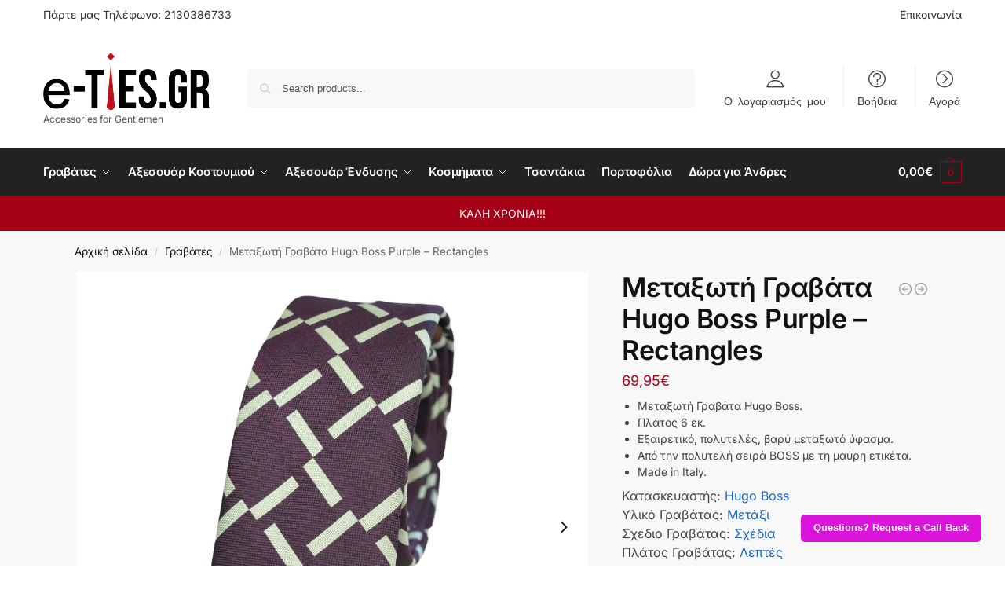

--- FILE ---
content_type: text/html; charset=UTF-8
request_url: https://e-ties.gr/product/metaxoti-gravata-hugo-boss-purple-rectangles/
body_size: 41712
content:
<!doctype html>
<html lang="el" prefix="og: https://ogp.me/ns#">
<head>
<meta charset="UTF-8">
<meta name="viewport" content="height=device-height, width=device-width, initial-scale=1, maximum-scale=1">
<link rel="profile" href="https://gmpg.org/xfn/11">
<link rel="pingback" href="https://e-ties.gr/xmlrpc.php">

<link rel="alternate" hreflang="el" href="https://e-ties.gr/product/metaxoti-gravata-hugo-boss-purple-rectangles/" />
<link rel="alternate" hreflang="en" href="https://e-ties.gr/product/metaxoti-gravata-hugo-boss-purple-rectangles-2/?lang=en" />
<link rel="alternate" hreflang="x-default" href="https://e-ties.gr/product/metaxoti-gravata-hugo-boss-purple-rectangles/" />

<!-- Google Tag Manager for WordPress by gtm4wp.com -->
<script data-cfasync="false" data-pagespeed-no-defer>
	var gtm4wp_datalayer_name = "dataLayer";
	var dataLayer = dataLayer || [];
	const gtm4wp_use_sku_instead = false;
	const gtm4wp_currency = 'EUR';
	const gtm4wp_product_per_impression = 10;
	const gtm4wp_clear_ecommerce = false;
	const gtm4wp_datalayer_max_timeout = 2000;
</script>
<!-- End Google Tag Manager for WordPress by gtm4wp.com --><script>window._wca = window._wca || [];</script>

<!-- Search Engine Optimization by Rank Math PRO - https://rankmath.com/ -->
<title>Μεταξωτή Γραβάτα Hugo Boss Purple - Rectangles - e-ties.gr</title>
<meta name="description" content="Μεταξωτή γραβάτα 6 εκ. σε σε μωβ, με ορθογώνια στο λευκό του πάγου. Πολύ εντυπωσιακή γραβάτα, από βαρύ μεταξωτό ύφασμα."/>
<meta name="robots" content="follow, index, max-snippet:-1, max-video-preview:-1, max-image-preview:large"/>
<link rel="canonical" href="https://e-ties.gr/product/metaxoti-gravata-hugo-boss-purple-rectangles/" />
<meta property="og:locale" content="el_GR" />
<meta property="og:type" content="product" />
<meta property="og:title" content="Μεταξωτή Γραβάτα Hugo Boss Purple - Rectangles - e-ties.gr" />
<meta property="og:description" content="Μεταξωτή γραβάτα 6 εκ. σε σε μωβ, με ορθογώνια στο λευκό του πάγου. Πολύ εντυπωσιακή γραβάτα, από βαρύ μεταξωτό ύφασμα." />
<meta property="og:url" content="https://e-ties.gr/product/metaxoti-gravata-hugo-boss-purple-rectangles/" />
<meta property="og:site_name" content="e-ties.gr" />
<meta property="og:updated_time" content="2025-02-14T10:32:03+02:00" />
<meta property="og:image" content="https://i0.wp.com/e-ties.gr/wp-content/uploads/2021/09/DSC_0888.jpg" />
<meta property="og:image:secure_url" content="https://i0.wp.com/e-ties.gr/wp-content/uploads/2021/09/DSC_0888.jpg" />
<meta property="og:image:width" content="1000" />
<meta property="og:image:height" content="1000" />
<meta property="og:image:alt" content="Γραβάτες Boss" />
<meta property="og:image:type" content="image/jpeg" />
<meta property="product:price:amount" content="69.95" />
<meta property="product:price:currency" content="EUR" />
<meta property="product:retailer_item_id" content="50461849-510" />
<meta name="twitter:card" content="summary_large_image" />
<meta name="twitter:title" content="Μεταξωτή Γραβάτα Hugo Boss Purple - Rectangles - e-ties.gr" />
<meta name="twitter:description" content="Μεταξωτή γραβάτα 6 εκ. σε σε μωβ, με ορθογώνια στο λευκό του πάγου. Πολύ εντυπωσιακή γραβάτα, από βαρύ μεταξωτό ύφασμα." />
<meta name="twitter:image" content="https://i0.wp.com/e-ties.gr/wp-content/uploads/2021/09/DSC_0888.jpg" />
<meta name="twitter:label1" content="Price" />
<meta name="twitter:data1" content="69,95&euro;" />
<meta name="twitter:label2" content="Availability" />
<meta name="twitter:data2" content="Εξαντλημένο" />
<script type="application/ld+json" class="rank-math-schema-pro">{"@context":"https://schema.org","@graph":[{"@type":["ClothingStore","Organization"],"@id":"https://e-ties.gr/#organization","name":"e-ties.gr","url":"https://e-ties.gr","sameAs":["https://www.facebook.com/eties.gr","https://www.instagram.com/eties.gr/","https://www.youtube.com/c/eties"],"logo":{"@type":"ImageObject","@id":"https://e-ties.gr/#logo","url":"https://e-ties.gr/wp-content/uploads/2025/12/logo-e-ties-01.jpg","contentUrl":"https://e-ties.gr/wp-content/uploads/2025/12/logo-e-ties-01.jpg","caption":"e-ties.gr","inLanguage":"el","width":"856","height":"856"},"openingHours":["Monday,Tuesday,Wednesday,Thursday,Friday,Saturday,Sunday 09:00-17:00"],"image":{"@id":"https://e-ties.gr/#logo"}},{"@type":"WebSite","@id":"https://e-ties.gr/#website","url":"https://e-ties.gr","name":"e-ties.gr","alternateName":"eties","publisher":{"@id":"https://e-ties.gr/#organization"},"inLanguage":"el"},{"@type":"ImageObject","@id":"https://i0.wp.com/e-ties.gr/wp-content/uploads/2021/09/DSC_0888.jpg?fit=1000%2C1000&amp;ssl=1","url":"https://i0.wp.com/e-ties.gr/wp-content/uploads/2021/09/DSC_0888.jpg?fit=1000%2C1000&amp;ssl=1","width":"1000","height":"1000","caption":"\u0393\u03c1\u03b1\u03b2\u03ac\u03c4\u03b5\u03c2 Boss","inLanguage":"el"},{"@type":"BreadcrumbList","@id":"https://e-ties.gr/product/metaxoti-gravata-hugo-boss-purple-rectangles/#breadcrumb","itemListElement":[{"@type":"ListItem","position":"1","item":{"@id":"https://e-ties.gr","name":"Home"}},{"@type":"ListItem","position":"2","item":{"@id":"https://e-ties.gr/product/metaxoti-gravata-hugo-boss-purple-rectangles/","name":"\u039c\u03b5\u03c4\u03b1\u03be\u03c9\u03c4\u03ae \u0393\u03c1\u03b1\u03b2\u03ac\u03c4\u03b1 Hugo Boss Purple &#8211; Rectangles"}}]},{"@type":"ItemPage","@id":"https://e-ties.gr/product/metaxoti-gravata-hugo-boss-purple-rectangles/#webpage","url":"https://e-ties.gr/product/metaxoti-gravata-hugo-boss-purple-rectangles/","name":"\u039c\u03b5\u03c4\u03b1\u03be\u03c9\u03c4\u03ae \u0393\u03c1\u03b1\u03b2\u03ac\u03c4\u03b1 Hugo Boss Purple - Rectangles - e-ties.gr","datePublished":"2021-09-13T18:56:51+03:00","dateModified":"2025-02-14T10:32:03+02:00","isPartOf":{"@id":"https://e-ties.gr/#website"},"primaryImageOfPage":{"@id":"https://i0.wp.com/e-ties.gr/wp-content/uploads/2021/09/DSC_0888.jpg?fit=1000%2C1000&amp;ssl=1"},"inLanguage":"el","breadcrumb":{"@id":"https://e-ties.gr/product/metaxoti-gravata-hugo-boss-purple-rectangles/#breadcrumb"}},{"@type":"Product","name":"\u039c\u03b5\u03c4\u03b1\u03be\u03c9\u03c4\u03ae \u0393\u03c1\u03b1\u03b2\u03ac\u03c4\u03b1 Hugo Boss Purple - Rectangles - e-ties.gr","description":"\u039c\u03b5\u03c4\u03b1\u03be\u03c9\u03c4\u03ae \u03b3\u03c1\u03b1\u03b2\u03ac\u03c4\u03b1 6 \u03b5\u03ba. \u03c3\u03b5 \u03c3\u03b5 \u03bc\u03c9\u03b2, \u03bc\u03b5 \u03bf\u03c1\u03b8\u03bf\u03b3\u03ce\u03bd\u03b9\u03b1 \u03c3\u03c4\u03bf \u03bb\u03b5\u03c5\u03ba\u03cc \u03c4\u03bf\u03c5 \u03c0\u03ac\u03b3\u03bf\u03c5. \u03a0\u03bf\u03bb\u03cd \u03b5\u03bd\u03c4\u03c5\u03c0\u03c9\u03c3\u03b9\u03b1\u03ba\u03ae \u03b3\u03c1\u03b1\u03b2\u03ac\u03c4\u03b1, \u03b1\u03c0\u03cc \u03b2\u03b1\u03c1\u03cd \u03bc\u03b5\u03c4\u03b1\u03be\u03c9\u03c4\u03cc \u03cd\u03c6\u03b1\u03c3\u03bc\u03b1.","sku":"50461849-510","category":"\u0393\u03c1\u03b1\u03b2\u03ac\u03c4\u03b5\u03c2","mainEntityOfPage":{"@id":"https://e-ties.gr/product/metaxoti-gravata-hugo-boss-purple-rectangles/#webpage"},"image":[{"@type":"ImageObject","url":"https://e-ties.gr/wp-content/uploads/2021/09/DSC_0888.jpg","height":"1000","width":"1000"},{"@type":"ImageObject","url":"https://e-ties.gr/wp-content/uploads/2021/09/DSC_0890.jpg","height":"1000","width":"1000"},{"@type":"ImageObject","url":"https://e-ties.gr/wp-content/uploads/2021/09/DSC_0891.jpg","height":"1000","width":"1000"}],"offers":{"@type":"Offer","price":"69.95","priceCurrency":"EUR","priceValidUntil":"2027-12-31","availability":"http://schema.org/OutOfStock","itemCondition":"NewCondition","url":"https://e-ties.gr/product/metaxoti-gravata-hugo-boss-purple-rectangles/","seller":{"@type":"Organization","@id":"https://e-ties.gr/","name":"e-ties.gr","url":"https://e-ties.gr","logo":"https://e-ties.gr/wp-content/uploads/2025/12/logo-e-ties-01.jpg"}},"color":"\u039b\u03b5\u03c5\u03ba\u03cc, \u039c\u03c9\u03b2","additionalProperty":[{"@type":"PropertyValue","name":"pa_manufacturer","value":"Hugo Boss"},{"@type":"PropertyValue","name":"pa_tie-material","value":"\u039c\u03b5\u03c4\u03ac\u03be\u03b9"},{"@type":"PropertyValue","name":"pa_tie-pattern","value":"\u03a3\u03c7\u03ad\u03b4\u03b9\u03b1"},{"@type":"PropertyValue","name":"pa_width","value":"\u039b\u03b5\u03c0\u03c4\u03ad\u03c2"}],"@id":"https://e-ties.gr/product/metaxoti-gravata-hugo-boss-purple-rectangles/#richSnippet"}]}</script>
<!-- /Rank Math WordPress SEO plugin -->

<link rel='dns-prefetch' href='//stats.wp.com' />
<link rel='dns-prefetch' href='//capi-automation.s3.us-east-2.amazonaws.com' />
<link rel='preconnect' href='//c0.wp.com' />
<link rel='preconnect' href='//i0.wp.com' />
<link rel="alternate" type="application/rss+xml" title="Ροή RSS &raquo; e-ties.gr" href="https://e-ties.gr/feed/" />
<link rel="alternate" type="application/rss+xml" title="Ροή Σχολίων &raquo; e-ties.gr" href="https://e-ties.gr/comments/feed/" />
<link rel="alternate" title="oEmbed (JSON)" type="application/json+oembed" href="https://e-ties.gr/wp-json/oembed/1.0/embed?url=https%3A%2F%2Fe-ties.gr%2Fproduct%2Fmetaxoti-gravata-hugo-boss-purple-rectangles%2F" />
<link rel="alternate" title="oEmbed (XML)" type="text/xml+oembed" href="https://e-ties.gr/wp-json/oembed/1.0/embed?url=https%3A%2F%2Fe-ties.gr%2Fproduct%2Fmetaxoti-gravata-hugo-boss-purple-rectangles%2F&#038;format=xml" />
<style id='wp-img-auto-sizes-contain-inline-css' type='text/css'>
img:is([sizes=auto i],[sizes^="auto," i]){contain-intrinsic-size:3000px 1500px}
/*# sourceURL=wp-img-auto-sizes-contain-inline-css */
</style>
<link rel='stylesheet' id='woobt-blocks-css' href='https://e-ties.gr/wp-content/plugins/woo-bought-together/assets/css/blocks.css?ver=7.7.4' type='text/css' media='all' />
<link rel='stylesheet' id='woosb-blocks-css' href='https://e-ties.gr/wp-content/plugins/woo-product-bundle/assets/css/blocks.css?ver=8.4.2' type='text/css' media='all' />
<link rel='stylesheet' id='jetpack_related-posts-css' href='https://c0.wp.com/p/jetpack/15.3.1/modules/related-posts/related-posts.css' type='text/css' media='all' />
<style id='wp-emoji-styles-inline-css' type='text/css'>

	img.wp-smiley, img.emoji {
		display: inline !important;
		border: none !important;
		box-shadow: none !important;
		height: 1em !important;
		width: 1em !important;
		margin: 0 0.07em !important;
		vertical-align: -0.1em !important;
		background: none !important;
		padding: 0 !important;
	}
/*# sourceURL=wp-emoji-styles-inline-css */
</style>
<link rel='stylesheet' id='wp-block-library-css' href='https://c0.wp.com/c/6.9/wp-includes/css/dist/block-library/style.min.css' type='text/css' media='all' />
<link rel='stylesheet' id='mediaelement-css' href='https://c0.wp.com/c/6.9/wp-includes/js/mediaelement/mediaelementplayer-legacy.min.css' type='text/css' media='all' />
<link rel='stylesheet' id='wp-mediaelement-css' href='https://c0.wp.com/c/6.9/wp-includes/js/mediaelement/wp-mediaelement.min.css' type='text/css' media='all' />
<style id='jetpack-sharing-buttons-style-inline-css' type='text/css'>
.jetpack-sharing-buttons__services-list{display:flex;flex-direction:row;flex-wrap:wrap;gap:0;list-style-type:none;margin:5px;padding:0}.jetpack-sharing-buttons__services-list.has-small-icon-size{font-size:12px}.jetpack-sharing-buttons__services-list.has-normal-icon-size{font-size:16px}.jetpack-sharing-buttons__services-list.has-large-icon-size{font-size:24px}.jetpack-sharing-buttons__services-list.has-huge-icon-size{font-size:36px}@media print{.jetpack-sharing-buttons__services-list{display:none!important}}.editor-styles-wrapper .wp-block-jetpack-sharing-buttons{gap:0;padding-inline-start:0}ul.jetpack-sharing-buttons__services-list.has-background{padding:1.25em 2.375em}
/*# sourceURL=https://e-ties.gr/wp-content/plugins/jetpack/_inc/blocks/sharing-buttons/view.css */
</style>
<style id='global-styles-inline-css' type='text/css'>
:root{--wp--preset--aspect-ratio--square: 1;--wp--preset--aspect-ratio--4-3: 4/3;--wp--preset--aspect-ratio--3-4: 3/4;--wp--preset--aspect-ratio--3-2: 3/2;--wp--preset--aspect-ratio--2-3: 2/3;--wp--preset--aspect-ratio--16-9: 16/9;--wp--preset--aspect-ratio--9-16: 9/16;--wp--preset--color--black: #000000;--wp--preset--color--cyan-bluish-gray: #abb8c3;--wp--preset--color--white: #ffffff;--wp--preset--color--pale-pink: #f78da7;--wp--preset--color--vivid-red: #cf2e2e;--wp--preset--color--luminous-vivid-orange: #ff6900;--wp--preset--color--luminous-vivid-amber: #fcb900;--wp--preset--color--light-green-cyan: #7bdcb5;--wp--preset--color--vivid-green-cyan: #00d084;--wp--preset--color--pale-cyan-blue: #8ed1fc;--wp--preset--color--vivid-cyan-blue: #0693e3;--wp--preset--color--vivid-purple: #9b51e0;--wp--preset--gradient--vivid-cyan-blue-to-vivid-purple: linear-gradient(135deg,rgb(6,147,227) 0%,rgb(155,81,224) 100%);--wp--preset--gradient--light-green-cyan-to-vivid-green-cyan: linear-gradient(135deg,rgb(122,220,180) 0%,rgb(0,208,130) 100%);--wp--preset--gradient--luminous-vivid-amber-to-luminous-vivid-orange: linear-gradient(135deg,rgb(252,185,0) 0%,rgb(255,105,0) 100%);--wp--preset--gradient--luminous-vivid-orange-to-vivid-red: linear-gradient(135deg,rgb(255,105,0) 0%,rgb(207,46,46) 100%);--wp--preset--gradient--very-light-gray-to-cyan-bluish-gray: linear-gradient(135deg,rgb(238,238,238) 0%,rgb(169,184,195) 100%);--wp--preset--gradient--cool-to-warm-spectrum: linear-gradient(135deg,rgb(74,234,220) 0%,rgb(151,120,209) 20%,rgb(207,42,186) 40%,rgb(238,44,130) 60%,rgb(251,105,98) 80%,rgb(254,248,76) 100%);--wp--preset--gradient--blush-light-purple: linear-gradient(135deg,rgb(255,206,236) 0%,rgb(152,150,240) 100%);--wp--preset--gradient--blush-bordeaux: linear-gradient(135deg,rgb(254,205,165) 0%,rgb(254,45,45) 50%,rgb(107,0,62) 100%);--wp--preset--gradient--luminous-dusk: linear-gradient(135deg,rgb(255,203,112) 0%,rgb(199,81,192) 50%,rgb(65,88,208) 100%);--wp--preset--gradient--pale-ocean: linear-gradient(135deg,rgb(255,245,203) 0%,rgb(182,227,212) 50%,rgb(51,167,181) 100%);--wp--preset--gradient--electric-grass: linear-gradient(135deg,rgb(202,248,128) 0%,rgb(113,206,126) 100%);--wp--preset--gradient--midnight: linear-gradient(135deg,rgb(2,3,129) 0%,rgb(40,116,252) 100%);--wp--preset--font-size--small: clamp(1rem, 1rem + ((1vw - 0.2rem) * 0.368), 1.2rem);--wp--preset--font-size--medium: clamp(1rem, 1rem + ((1vw - 0.2rem) * 0.92), 1.5rem);--wp--preset--font-size--large: clamp(1.5rem, 1.5rem + ((1vw - 0.2rem) * 0.92), 2rem);--wp--preset--font-size--x-large: clamp(1.5rem, 1.5rem + ((1vw - 0.2rem) * 1.379), 2.25rem);--wp--preset--font-size--x-small: 0.85rem;--wp--preset--font-size--base: clamp(1rem, 1rem + ((1vw - 0.2rem) * 0.46), 1.25rem);--wp--preset--font-size--xx-large: clamp(2rem, 2rem + ((1vw - 0.2rem) * 1.839), 3rem);--wp--preset--font-size--xxx-large: clamp(2.25rem, 2.25rem + ((1vw - 0.2rem) * 3.218), 4rem);--wp--preset--spacing--20: 0.44rem;--wp--preset--spacing--30: 0.67rem;--wp--preset--spacing--40: 1rem;--wp--preset--spacing--50: 1.5rem;--wp--preset--spacing--60: 2.25rem;--wp--preset--spacing--70: 3.38rem;--wp--preset--spacing--80: 5.06rem;--wp--preset--spacing--small: clamp(.25rem, 2.5vw, 0.75rem);--wp--preset--spacing--medium: clamp(1rem, 4vw, 2rem);--wp--preset--spacing--large: clamp(1.25rem, 6vw, 3rem);--wp--preset--spacing--x-large: clamp(3rem, 7vw, 5rem);--wp--preset--spacing--xx-large: clamp(4rem, 9vw, 7rem);--wp--preset--spacing--xxx-large: clamp(5rem, 12vw, 9rem);--wp--preset--spacing--xxxx-large: clamp(6rem, 14vw, 13rem);--wp--preset--shadow--natural: 6px 6px 9px rgba(0, 0, 0, 0.2);--wp--preset--shadow--deep: 12px 12px 50px rgba(0, 0, 0, 0.4);--wp--preset--shadow--sharp: 6px 6px 0px rgba(0, 0, 0, 0.2);--wp--preset--shadow--outlined: 6px 6px 0px -3px rgb(255, 255, 255), 6px 6px rgb(0, 0, 0);--wp--preset--shadow--crisp: 6px 6px 0px rgb(0, 0, 0);--wp--custom--line-height--none: 1;--wp--custom--line-height--tight: 1.1;--wp--custom--line-height--snug: 1.2;--wp--custom--line-height--normal: 1.5;--wp--custom--line-height--relaxed: 1.625;--wp--custom--line-height--loose: 2;--wp--custom--line-height--body: 1.618;}:root { --wp--style--global--content-size: 900px;--wp--style--global--wide-size: 1190px; }:where(body) { margin: 0; }.wp-site-blocks { padding-top: var(--wp--style--root--padding-top); padding-bottom: var(--wp--style--root--padding-bottom); }.has-global-padding { padding-right: var(--wp--style--root--padding-right); padding-left: var(--wp--style--root--padding-left); }.has-global-padding > .alignfull { margin-right: calc(var(--wp--style--root--padding-right) * -1); margin-left: calc(var(--wp--style--root--padding-left) * -1); }.has-global-padding :where(:not(.alignfull.is-layout-flow) > .has-global-padding:not(.wp-block-block, .alignfull)) { padding-right: 0; padding-left: 0; }.has-global-padding :where(:not(.alignfull.is-layout-flow) > .has-global-padding:not(.wp-block-block, .alignfull)) > .alignfull { margin-left: 0; margin-right: 0; }.wp-site-blocks > .alignleft { float: left; margin-right: 2em; }.wp-site-blocks > .alignright { float: right; margin-left: 2em; }.wp-site-blocks > .aligncenter { justify-content: center; margin-left: auto; margin-right: auto; }:where(.wp-site-blocks) > * { margin-block-start: var(--wp--preset--spacing--medium); margin-block-end: 0; }:where(.wp-site-blocks) > :first-child { margin-block-start: 0; }:where(.wp-site-blocks) > :last-child { margin-block-end: 0; }:root { --wp--style--block-gap: var(--wp--preset--spacing--medium); }:root :where(.is-layout-flow) > :first-child{margin-block-start: 0;}:root :where(.is-layout-flow) > :last-child{margin-block-end: 0;}:root :where(.is-layout-flow) > *{margin-block-start: var(--wp--preset--spacing--medium);margin-block-end: 0;}:root :where(.is-layout-constrained) > :first-child{margin-block-start: 0;}:root :where(.is-layout-constrained) > :last-child{margin-block-end: 0;}:root :where(.is-layout-constrained) > *{margin-block-start: var(--wp--preset--spacing--medium);margin-block-end: 0;}:root :where(.is-layout-flex){gap: var(--wp--preset--spacing--medium);}:root :where(.is-layout-grid){gap: var(--wp--preset--spacing--medium);}.is-layout-flow > .alignleft{float: left;margin-inline-start: 0;margin-inline-end: 2em;}.is-layout-flow > .alignright{float: right;margin-inline-start: 2em;margin-inline-end: 0;}.is-layout-flow > .aligncenter{margin-left: auto !important;margin-right: auto !important;}.is-layout-constrained > .alignleft{float: left;margin-inline-start: 0;margin-inline-end: 2em;}.is-layout-constrained > .alignright{float: right;margin-inline-start: 2em;margin-inline-end: 0;}.is-layout-constrained > .aligncenter{margin-left: auto !important;margin-right: auto !important;}.is-layout-constrained > :where(:not(.alignleft):not(.alignright):not(.alignfull)){max-width: var(--wp--style--global--content-size);margin-left: auto !important;margin-right: auto !important;}.is-layout-constrained > .alignwide{max-width: var(--wp--style--global--wide-size);}body .is-layout-flex{display: flex;}.is-layout-flex{flex-wrap: wrap;align-items: center;}.is-layout-flex > :is(*, div){margin: 0;}body .is-layout-grid{display: grid;}.is-layout-grid > :is(*, div){margin: 0;}body{font-family: var(--wp--preset--font-family--primary);--wp--style--root--padding-top: 0;--wp--style--root--padding-right: var(--wp--preset--spacing--medium);--wp--style--root--padding-bottom: 0;--wp--style--root--padding-left: var(--wp--preset--spacing--medium);}a:where(:not(.wp-element-button)){text-decoration: false;}:root :where(.wp-element-button, .wp-block-button__link){background-color: #32373c;border-width: 0;color: #fff;font-family: inherit;font-size: inherit;font-style: inherit;font-weight: inherit;letter-spacing: inherit;line-height: inherit;padding-top: calc(0.667em + 2px);padding-right: calc(1.333em + 2px);padding-bottom: calc(0.667em + 2px);padding-left: calc(1.333em + 2px);text-decoration: none;text-transform: inherit;}.has-black-color{color: var(--wp--preset--color--black) !important;}.has-cyan-bluish-gray-color{color: var(--wp--preset--color--cyan-bluish-gray) !important;}.has-white-color{color: var(--wp--preset--color--white) !important;}.has-pale-pink-color{color: var(--wp--preset--color--pale-pink) !important;}.has-vivid-red-color{color: var(--wp--preset--color--vivid-red) !important;}.has-luminous-vivid-orange-color{color: var(--wp--preset--color--luminous-vivid-orange) !important;}.has-luminous-vivid-amber-color{color: var(--wp--preset--color--luminous-vivid-amber) !important;}.has-light-green-cyan-color{color: var(--wp--preset--color--light-green-cyan) !important;}.has-vivid-green-cyan-color{color: var(--wp--preset--color--vivid-green-cyan) !important;}.has-pale-cyan-blue-color{color: var(--wp--preset--color--pale-cyan-blue) !important;}.has-vivid-cyan-blue-color{color: var(--wp--preset--color--vivid-cyan-blue) !important;}.has-vivid-purple-color{color: var(--wp--preset--color--vivid-purple) !important;}.has-black-background-color{background-color: var(--wp--preset--color--black) !important;}.has-cyan-bluish-gray-background-color{background-color: var(--wp--preset--color--cyan-bluish-gray) !important;}.has-white-background-color{background-color: var(--wp--preset--color--white) !important;}.has-pale-pink-background-color{background-color: var(--wp--preset--color--pale-pink) !important;}.has-vivid-red-background-color{background-color: var(--wp--preset--color--vivid-red) !important;}.has-luminous-vivid-orange-background-color{background-color: var(--wp--preset--color--luminous-vivid-orange) !important;}.has-luminous-vivid-amber-background-color{background-color: var(--wp--preset--color--luminous-vivid-amber) !important;}.has-light-green-cyan-background-color{background-color: var(--wp--preset--color--light-green-cyan) !important;}.has-vivid-green-cyan-background-color{background-color: var(--wp--preset--color--vivid-green-cyan) !important;}.has-pale-cyan-blue-background-color{background-color: var(--wp--preset--color--pale-cyan-blue) !important;}.has-vivid-cyan-blue-background-color{background-color: var(--wp--preset--color--vivid-cyan-blue) !important;}.has-vivid-purple-background-color{background-color: var(--wp--preset--color--vivid-purple) !important;}.has-black-border-color{border-color: var(--wp--preset--color--black) !important;}.has-cyan-bluish-gray-border-color{border-color: var(--wp--preset--color--cyan-bluish-gray) !important;}.has-white-border-color{border-color: var(--wp--preset--color--white) !important;}.has-pale-pink-border-color{border-color: var(--wp--preset--color--pale-pink) !important;}.has-vivid-red-border-color{border-color: var(--wp--preset--color--vivid-red) !important;}.has-luminous-vivid-orange-border-color{border-color: var(--wp--preset--color--luminous-vivid-orange) !important;}.has-luminous-vivid-amber-border-color{border-color: var(--wp--preset--color--luminous-vivid-amber) !important;}.has-light-green-cyan-border-color{border-color: var(--wp--preset--color--light-green-cyan) !important;}.has-vivid-green-cyan-border-color{border-color: var(--wp--preset--color--vivid-green-cyan) !important;}.has-pale-cyan-blue-border-color{border-color: var(--wp--preset--color--pale-cyan-blue) !important;}.has-vivid-cyan-blue-border-color{border-color: var(--wp--preset--color--vivid-cyan-blue) !important;}.has-vivid-purple-border-color{border-color: var(--wp--preset--color--vivid-purple) !important;}.has-vivid-cyan-blue-to-vivid-purple-gradient-background{background: var(--wp--preset--gradient--vivid-cyan-blue-to-vivid-purple) !important;}.has-light-green-cyan-to-vivid-green-cyan-gradient-background{background: var(--wp--preset--gradient--light-green-cyan-to-vivid-green-cyan) !important;}.has-luminous-vivid-amber-to-luminous-vivid-orange-gradient-background{background: var(--wp--preset--gradient--luminous-vivid-amber-to-luminous-vivid-orange) !important;}.has-luminous-vivid-orange-to-vivid-red-gradient-background{background: var(--wp--preset--gradient--luminous-vivid-orange-to-vivid-red) !important;}.has-very-light-gray-to-cyan-bluish-gray-gradient-background{background: var(--wp--preset--gradient--very-light-gray-to-cyan-bluish-gray) !important;}.has-cool-to-warm-spectrum-gradient-background{background: var(--wp--preset--gradient--cool-to-warm-spectrum) !important;}.has-blush-light-purple-gradient-background{background: var(--wp--preset--gradient--blush-light-purple) !important;}.has-blush-bordeaux-gradient-background{background: var(--wp--preset--gradient--blush-bordeaux) !important;}.has-luminous-dusk-gradient-background{background: var(--wp--preset--gradient--luminous-dusk) !important;}.has-pale-ocean-gradient-background{background: var(--wp--preset--gradient--pale-ocean) !important;}.has-electric-grass-gradient-background{background: var(--wp--preset--gradient--electric-grass) !important;}.has-midnight-gradient-background{background: var(--wp--preset--gradient--midnight) !important;}.has-small-font-size{font-size: var(--wp--preset--font-size--small) !important;}.has-medium-font-size{font-size: var(--wp--preset--font-size--medium) !important;}.has-large-font-size{font-size: var(--wp--preset--font-size--large) !important;}.has-x-large-font-size{font-size: var(--wp--preset--font-size--x-large) !important;}.has-x-small-font-size{font-size: var(--wp--preset--font-size--x-small) !important;}.has-base-font-size{font-size: var(--wp--preset--font-size--base) !important;}.has-xx-large-font-size{font-size: var(--wp--preset--font-size--xx-large) !important;}.has-xxx-large-font-size{font-size: var(--wp--preset--font-size--xxx-large) !important;}
:root :where(.wp-block-columns){margin-bottom: 0px;}
:root :where(.wp-block-pullquote){font-size: clamp(0.984em, 0.984rem + ((1vw - 0.2em) * 0.949), 1.5em);line-height: 1.6;}
:root :where(.wp-block-spacer){margin-top: 0 !important;}
/*# sourceURL=global-styles-inline-css */
</style>
<link rel='stylesheet' id='fontawesome-latest-css-css' href='https://e-ties.gr/wp-content/plugins/accesspress-social-login-lite/css/font-awesome/all.min.css?ver=3.4.8' type='text/css' media='all' />
<link rel='stylesheet' id='apsl-frontend-css-css' href='https://e-ties.gr/wp-content/plugins/accesspress-social-login-lite/css/frontend.css?ver=3.4.8' type='text/css' media='all' />
<link rel='stylesheet' id='commercekit-wishlist-css-css' href='https://e-ties.gr/wp-content/plugins/commercegurus-commercekit/assets/css/wishlist.css?ver=2.2.4' type='text/css' media='all' />
<link rel='stylesheet' id='commercekit-ajax-search-css-css' href='https://e-ties.gr/wp-content/plugins/commercegurus-commercekit/assets/css/ajax-search.css?ver=2.2.4' type='text/css' media='all' />
<link rel='stylesheet' id='commercekit-sticky-atc-css-css' href='https://e-ties.gr/wp-content/plugins/commercegurus-commercekit/assets/css/commercekit-sticky-atc.css?ver=2.2.4' type='text/css' media='all' />
<link rel='stylesheet' id='wcoa-front-app-css' href='https://e-ties.gr/wp-content/plugins/order-attachments-for-woocommerce/assets/frontend/css/style.css?ver=2.5.1' type='text/css' media='all' />
<link rel='stylesheet' id='smart-search-css' href='https://e-ties.gr/wp-content/plugins/smart-woocommerce-search/assets/dist/css/general.css?ver=2.15.0' type='text/css' media='all' />
<style id='smart-search-inline-css' type='text/css'>
.widget_search .smart-search-suggestions .smart-search-post-icon{width:50px;}.wp-block-search.sws-search-block-default .smart-search-suggestions .smart-search-post-icon{width:50px;}.widget_product_search .smart-search-suggestions .smart-search-post-icon{width:50px;}.wp-block-search.sws-search-block-product .smart-search-suggestions .smart-search-post-icon{width:50px;}
/*# sourceURL=smart-search-inline-css */
</style>
<link rel='stylesheet' id='woo-custom-related-products-css' href='https://e-ties.gr/wp-content/plugins/woo-custom-related-products/public/css/woo-custom-related-products-public.css' type='text/css' media='all' />
<style id='woocommerce-inline-inline-css' type='text/css'>
.woocommerce form .form-row .required { visibility: visible; }
/*# sourceURL=woocommerce-inline-inline-css */
</style>
<link rel='stylesheet' id='commercegurus-swiperjscss-css' href='https://e-ties.gr/wp-content/plugins/commercegurus-commercekit/assets/css/swiper-bundle.min.css?ver=2.2.4' type='text/css' media='all' />
<link rel='stylesheet' id='commercegurus-photoswipe-css' href='https://e-ties.gr/wp-content/plugins/commercegurus-commercekit/assets/css/photoswipe.min.css?ver=2.2.4' type='text/css' media='all' />
<link rel='stylesheet' id='commercegurus-photoswipe-skin-css' href='https://e-ties.gr/wp-content/plugins/commercegurus-commercekit/assets/css/default-skin.min.css?ver=2.2.4' type='text/css' media='all' />
<link rel='stylesheet' id='slick-css' href='https://e-ties.gr/wp-content/plugins/woo-bought-together/assets/slick/slick.css?ver=6.9' type='text/css' media='all' />
<link rel='stylesheet' id='woobt-frontend-css' href='https://e-ties.gr/wp-content/plugins/woo-bought-together/assets/css/frontend.css?ver=7.7.4' type='text/css' media='all' />
<link rel='stylesheet' id='perfect-scrollbar-css' href='https://e-ties.gr/wp-content/plugins/woo-smart-quick-view/assets/libs/perfect-scrollbar/css/perfect-scrollbar.min.css?ver=6.9' type='text/css' media='all' />
<link rel='stylesheet' id='perfect-scrollbar-wpc-css' href='https://e-ties.gr/wp-content/plugins/woo-smart-quick-view/assets/libs/perfect-scrollbar/css/custom-theme.css?ver=6.9' type='text/css' media='all' />
<link rel='stylesheet' id='magnific-popup-css' href='https://e-ties.gr/wp-content/plugins/woo-smart-quick-view/assets/libs/magnific-popup/magnific-popup.css?ver=6.9' type='text/css' media='all' />
<link rel='stylesheet' id='woosq-feather-css' href='https://e-ties.gr/wp-content/plugins/woo-smart-quick-view/assets/libs/feather/feather.css?ver=6.9' type='text/css' media='all' />
<link rel='stylesheet' id='woosq-icons-css' href='https://e-ties.gr/wp-content/plugins/woo-smart-quick-view/assets/css/icons.css?ver=4.2.8' type='text/css' media='all' />
<link rel='stylesheet' id='woosq-frontend-css' href='https://e-ties.gr/wp-content/plugins/woo-smart-quick-view/assets/css/frontend.css?ver=4.2.8' type='text/css' media='all' />
<link rel='stylesheet' id='woosb-frontend-css' href='https://e-ties.gr/wp-content/plugins/woo-product-bundle/assets/css/frontend.css?ver=8.4.2' type='text/css' media='all' />
<link rel='stylesheet' id='shoptimizer-main-min-css' href='https://e-ties.gr/wp-content/themes/shoptimizer/assets/css/main/main.min.css?ver=2.9.1' type='text/css' media='all' />
<link rel='stylesheet' id='shoptimizer-modal-min-css' href='https://e-ties.gr/wp-content/themes/shoptimizer/assets/css/main/modal.min.css?ver=2.9.1' type='text/css' media='all' />
<link rel='stylesheet' id='shoptimizer-product-min-css' href='https://e-ties.gr/wp-content/themes/shoptimizer/assets/css/main/product.min.css?ver=2.9.1' type='text/css' media='all' />
<link rel='stylesheet' id='shoptimizer-blocks-min-css' href='https://e-ties.gr/wp-content/themes/shoptimizer/assets/css/main/blocks.min.css?ver=2.9.1' type='text/css' media='all' />
<link rel='stylesheet' id='shoptimizer-cross-sells-carousel-css' href='https://e-ties.gr/wp-content/themes/shoptimizer/assets/css/components/pdp/cross-sells-carousel.css?ver=2.9.1' type='text/css' media='all' />
<link rel='stylesheet' id='shoptimizer-rivolicons-css' href='https://e-ties.gr/wp-content/themes/shoptimizer/assets/css/base/rivolicons.css?ver=2.9.1' type='text/css' media='all' />
<link rel='stylesheet' id='shoptimizer-reduced-motion-css' href='https://e-ties.gr/wp-content/themes/shoptimizer/assets/css/components/accessibility/reduced-motion.css?ver=2.9.1' type='text/css' media='all' />
<link rel='stylesheet' id='shoptimizer-child-style-css' href='https://e-ties.gr/wp-content/themes/shoptimizer-child-theme/style.css?ver=1.2.0' type='text/css' media='all' />
<link rel='stylesheet' id='shoptimizer-elementor-pro-css' href='https://e-ties.gr/wp-content/themes/shoptimizer/inc/compatibility/elementor-pro/elementor-pro.css?ver=1.2.0' type='text/css' media='all' />
<link rel='stylesheet' id='jetpack-style-css' href='https://e-ties.gr/wp-content/themes/shoptimizer/inc/compatibility/jetpack/jetpack.css?ver=6.9' type='text/css' media='all' />
<link rel='stylesheet' id='shoptimizer-style-css' href='https://e-ties.gr/wp-content/themes/shoptimizer/style.css?ver=2.9.1' type='text/css' media='all' />
<link rel='stylesheet' id='woo_discount_pro_style-css' href='https://e-ties.gr/wp-content/plugins/woo-discount-rules-pro/Assets/Css/awdr_style.css?ver=2.6.11' type='text/css' media='all' />
<link rel='stylesheet' id='sib-front-css-css' href='https://e-ties.gr/wp-content/plugins/mailin/css/mailin-front.css?ver=6.9' type='text/css' media='all' />
<link rel='stylesheet' id='prdctfltr-css' href='https://e-ties.gr/wp-content/plugins/prdctfltr/includes/css/styles.css?ver=9.1.2' type='text/css' media='all' />
<script type="text/template" id="tmpl-variation-template">
	<div class="woocommerce-variation-description">{{{ data.variation.variation_description }}}</div>
	<div class="woocommerce-variation-price">{{{ data.variation.price_html }}}</div>
	<div class="woocommerce-variation-availability">{{{ data.variation.availability_html }}}</div>
</script>
<script type="text/template" id="tmpl-unavailable-variation-template">
	<p role="alert">Λυπούμαστε, αυτό το προϊόν δεν είναι διαθέσιμο. Παρακαλούμε, επιλέξτε έναν διαφορετικό συνδυασμό.</p>
</script>
<script type="text/javascript" id="jetpack_related-posts-js-extra">
/* <![CDATA[ */
var related_posts_js_options = {"post_heading":"h4"};
//# sourceURL=jetpack_related-posts-js-extra
/* ]]> */
</script>
<script type="text/javascript" src="https://c0.wp.com/p/jetpack/15.3.1/_inc/build/related-posts/related-posts.min.js" id="jetpack_related-posts-js"></script>
<script type="text/javascript" src="https://c0.wp.com/c/6.9/wp-includes/js/jquery/jquery.min.js" id="jquery-core-js"></script>
<script type="text/javascript" src="https://c0.wp.com/c/6.9/wp-includes/js/jquery/jquery-migrate.min.js" id="jquery-migrate-js"></script>
<script type="text/javascript" src="https://e-ties.gr/wp-content/plugins/accesspress-social-login-lite/js/frontend.js?ver=3.4.8" id="apsl-frontend-js-js"></script>
<script type="text/javascript" id="tt4b_ajax_script-js-extra">
/* <![CDATA[ */
var tt4b_script_vars = {"pixel_code":"CRUH2TJC77UABT3GEM20","currency":"EUR","country":"","advanced_matching":"1"};
//# sourceURL=tt4b_ajax_script-js-extra
/* ]]> */
</script>
<script type="text/javascript" src="https://e-ties.gr/wp-content/plugins/tiktok-for-business/admin/js/ajaxSnippet.js?ver=v1" id="tt4b_ajax_script-js"></script>
<script type="text/javascript" src="https://e-ties.gr/wp-content/plugins/woo-custom-related-products/public/js/woo-custom-related-products-public.js" id="woo-custom-related-products-js"></script>
<script type="text/javascript" src="https://c0.wp.com/p/woocommerce/10.4.3/assets/js/jquery-blockui/jquery.blockUI.min.js" id="wc-jquery-blockui-js" data-wp-strategy="defer"></script>
<script type="text/javascript" id="wc-add-to-cart-js-extra">
/* <![CDATA[ */
var wc_add_to_cart_params = {"ajax_url":"/wp-admin/admin-ajax.php","wc_ajax_url":"/?wc-ajax=%%endpoint%%","i18n_view_cart":"\u039a\u03b1\u03bb\u03ac\u03b8\u03b9","cart_url":"https://e-ties.gr/kalathi/","is_cart":"","cart_redirect_after_add":"no"};
//# sourceURL=wc-add-to-cart-js-extra
/* ]]> */
</script>
<script type="text/javascript" src="https://c0.wp.com/p/woocommerce/10.4.3/assets/js/frontend/add-to-cart.min.js" id="wc-add-to-cart-js" defer="defer" data-wp-strategy="defer"></script>
<script type="text/javascript" id="wc-single-product-js-extra">
/* <![CDATA[ */
var wc_single_product_params = {"i18n_required_rating_text":"\u03a0\u03b1\u03c1\u03b1\u03ba\u03b1\u03bb\u03bf\u03cd\u03bc\u03b5, \u03b5\u03c0\u03b9\u03bb\u03ad\u03be\u03c4\u03b5 \u03bc\u03af\u03b1 \u03b2\u03b1\u03b8\u03bc\u03bf\u03bb\u03bf\u03b3\u03af\u03b1","i18n_rating_options":["1 \u03b1\u03c0\u03cc 5 \u03b1\u03c3\u03c4\u03ad\u03c1\u03b9\u03b1","2 \u03b1\u03c0\u03cc 5 \u03b1\u03c3\u03c4\u03ad\u03c1\u03b9\u03b1","3 \u03b1\u03c0\u03cc 5 \u03b1\u03c3\u03c4\u03ad\u03c1\u03b9\u03b1","4 \u03b1\u03c0\u03cc 5 \u03b1\u03c3\u03c4\u03ad\u03c1\u03b9\u03b1","5 \u03b1\u03c0\u03cc 5 \u03b1\u03c3\u03c4\u03ad\u03c1\u03b9\u03b1"],"i18n_product_gallery_trigger_text":"View full-screen image gallery","review_rating_required":"yes","flexslider":{"rtl":false,"animation":"slide","smoothHeight":true,"directionNav":true,"controlNav":"thumbnails","slideshow":false,"animationSpeed":500,"animationLoop":false,"allowOneSlide":false},"zoom_enabled":"","zoom_options":[],"photoswipe_enabled":"","photoswipe_options":{"shareEl":false,"closeOnScroll":false,"history":false,"hideAnimationDuration":0,"showAnimationDuration":0},"flexslider_enabled":""};
//# sourceURL=wc-single-product-js-extra
/* ]]> */
</script>
<script type="text/javascript" src="https://c0.wp.com/p/woocommerce/10.4.3/assets/js/frontend/single-product.min.js" id="wc-single-product-js" defer="defer" data-wp-strategy="defer"></script>
<script type="text/javascript" src="https://c0.wp.com/p/woocommerce/10.4.3/assets/js/js-cookie/js.cookie.min.js" id="wc-js-cookie-js" defer="defer" data-wp-strategy="defer"></script>
<script type="text/javascript" id="woocommerce-js-extra">
/* <![CDATA[ */
var woocommerce_params = {"ajax_url":"/wp-admin/admin-ajax.php","wc_ajax_url":"/?wc-ajax=%%endpoint%%","i18n_password_show":"\u0395\u03bc\u03c6\u03ac\u03bd\u03b9\u03c3\u03b7 \u03c3\u03c5\u03bd\u03b8\u03b7\u03bc\u03b1\u03c4\u03b9\u03ba\u03bf\u03cd","i18n_password_hide":"\u0391\u03c0\u03cc\u03ba\u03c1\u03c5\u03c8\u03b7 \u03c3\u03c5\u03bd\u03b8\u03b7\u03bc\u03b1\u03c4\u03b9\u03ba\u03bf\u03cd"};
//# sourceURL=woocommerce-js-extra
/* ]]> */
</script>
<script type="text/javascript" src="https://c0.wp.com/p/woocommerce/10.4.3/assets/js/frontend/woocommerce.min.js" id="woocommerce-js" defer="defer" data-wp-strategy="defer"></script>
<script type="text/javascript" src="https://c0.wp.com/c/6.9/wp-includes/js/underscore.min.js" id="underscore-js"></script>
<script type="text/javascript" id="wp-util-js-extra">
/* <![CDATA[ */
var _wpUtilSettings = {"ajax":{"url":"/wp-admin/admin-ajax.php"}};
//# sourceURL=wp-util-js-extra
/* ]]> */
</script>
<script type="text/javascript" src="https://c0.wp.com/c/6.9/wp-includes/js/wp-util.min.js" id="wp-util-js"></script>
<script type="text/javascript" src="https://stats.wp.com/s-202604.js" id="woocommerce-analytics-js" defer="defer" data-wp-strategy="defer"></script>
<script type="text/javascript" id="wc-cart-fragments-js-extra">
/* <![CDATA[ */
var wc_cart_fragments_params = {"ajax_url":"/wp-admin/admin-ajax.php","wc_ajax_url":"/?wc-ajax=%%endpoint%%","cart_hash_key":"wc_cart_hash_73cbfad4ba7d7512fe9fe5800b3a01f4","fragment_name":"wc_fragments_73cbfad4ba7d7512fe9fe5800b3a01f4","request_timeout":"5000"};
//# sourceURL=wc-cart-fragments-js-extra
/* ]]> */
</script>
<script type="text/javascript" src="https://c0.wp.com/p/woocommerce/10.4.3/assets/js/frontend/cart-fragments.min.js" id="wc-cart-fragments-js" defer="defer" data-wp-strategy="defer"></script>
<script type="text/javascript" id="sib-front-js-js-extra">
/* <![CDATA[ */
var sibErrMsg = {"invalidMail":"Please fill out valid email address","requiredField":"Please fill out required fields","invalidDateFormat":"Please fill out valid date format","invalidSMSFormat":"Please fill out valid phone number"};
var ajax_sib_front_object = {"ajax_url":"https://e-ties.gr/wp-admin/admin-ajax.php","ajax_nonce":"e0a62803b0","flag_url":"https://e-ties.gr/wp-content/plugins/mailin/img/flags/"};
//# sourceURL=sib-front-js-js-extra
/* ]]> */
</script>
<script type="text/javascript" src="https://e-ties.gr/wp-content/plugins/mailin/js/mailin-front.js?ver=1763152848" id="sib-front-js-js"></script>
<link rel="https://api.w.org/" href="https://e-ties.gr/wp-json/" /><link rel="alternate" title="JSON" type="application/json" href="https://e-ties.gr/wp-json/wp/v2/product/25764" /><link rel="EditURI" type="application/rsd+xml" title="RSD" href="https://e-ties.gr/xmlrpc.php?rsd" />
<meta name="generator" content="WordPress 6.9" />
<link rel='shortlink' href='https://e-ties.gr/?p=25764' />
<meta name="generator" content="WPML ver:4.7.2 stt:1,13;" />
<style type="text/css">
.ckit-badge_wrapper { font-size: 11px; position: absolute; z-index: 1; left: 10px; top: 10px; display: flex; flex-direction: column; align-items: flex-start; }
.product-details-wrapper .ckit-badge_wrapper { font-size: 12px; }
.ckit-badge_wrapper.ckit-badge-summery { position: unset; }
.sale-item.product-label + .ckit-badge_wrapper, .onsale + .ckit-badge_wrapper { top: 36px; }
.sale-item.product-label.type-circle + .ckit-badge_wrapper { top: 50px; }
.ckit-badge { padding: 3px 9px; margin-bottom: 5px; line-height: 15px; text-align: center; border-radius: 3px; opacity: 0.8; pointer-events: none; background: #e24ad3; color: #fff; }
.woocommerce-image__wrapper .product-label.type-circle { left: 10px; }
#commercegurus-pdp-gallery-wrapper { position: relative; }
#commercegurus-pdp-gallery-wrapper .ckit-badge_wrapper { z-index: 2; }
</style>
		<script type="text/javascript"> var commercekit_ajs = {"ajax_url":"\/?commercekit-ajax","ajax_search":1,"char_count":3,"action":"commercekit_ajax_search","loader_icon":"https:\/\/e-ties.gr\/wp-content\/plugins\/commercegurus-commercekit\/assets\/images\/loader2.gif","no_results_text":"No results","placeholder_text":"Search products...","layout":"product"}; var commercekit_pdp = {"pdp_thumbnails":4,"pdp_lightbox":1,"pdp_gallery_layout":"horizontal","pdp_sticky_atc":1,"cgkit_sticky_hdr_class":"body.sticky-m header.site-header"}; var commercekit_as = []; </script>
		<style>img#wpstats{display:none}</style>
		
<!-- Google Tag Manager for WordPress by gtm4wp.com -->
<!-- GTM Container placement set to footer -->
<script data-cfasync="false" data-pagespeed-no-defer>
	var dataLayer_content = {"pagePostType":"product","pagePostType2":"single-product","pagePostAuthor":"e-Ties","productRatingCounts":[],"productAverageRating":0,"productReviewCount":0,"productType":"simple","productIsVariable":0};
	dataLayer.push( dataLayer_content );
</script>
<script data-cfasync="false" data-pagespeed-no-defer>
(function(w,d,s,l,i){w[l]=w[l]||[];w[l].push({'gtm.start':
new Date().getTime(),event:'gtm.js'});var f=d.getElementsByTagName(s)[0],
j=d.createElement(s),dl=l!='dataLayer'?'&l='+l:'';j.async=true;j.src=
'//www.googletagmanager.com/gtm.js?id='+i+dl;f.parentNode.insertBefore(j,f);
})(window,document,'script','dataLayer','GTM-MW4RC9Q');
</script>
<!-- End Google Tag Manager for WordPress by gtm4wp.com -->		<link rel="preload" href="https://e-ties.gr/wp-content/themes/shoptimizer/assets/fonts/Rivolicons-Free.woff2?-uew922" as="font" type="font/woff2" crossorigin="anonymous">
	
	<noscript><style>.woocommerce-product-gallery{ opacity: 1 !important; }</style></noscript>
	<meta name="generator" content="Elementor 3.34.0; features: additional_custom_breakpoints; settings: css_print_method-external, google_font-enabled, font_display-auto">
<script type="text/javascript" src="https://cdn.brevo.com/js/sdk-loader.js" async></script>
<script type="text/javascript">
  window.Brevo = window.Brevo || [];
  window.Brevo.push(['init', {"client_key":"joeah6odeghn9ykt4yaqygir","email_id":null,"push":{"customDomain":"https:\/\/e-ties.gr\/wp-content\/plugins\/mailin\/"},"service_worker_url":"wonderpush-worker-loader.min.js?webKey=1674f5f98a53b1f42cf95f6480d83180f07e78ba77738f4191773607729c017b","frame_url":"brevo-frame.html"}]);
</script><script type="text/javascript" src="https://cdn.brevo.com/js/sdk-loader.js" async></script><script type="text/javascript">
            window.Brevo = window.Brevo || [];
            window.Brevo.push(["init", {
                client_key: "joeah6odeghn9ykt4yaqygir",
                email_id: "",
                push: {
                    customDomain: "https://e-ties.gr\/wp-content\/plugins\/woocommerce-sendinblue-newsletter-subscription\/"
                }
            }]);
        </script>			<script  type="text/javascript">
				!function(f,b,e,v,n,t,s){if(f.fbq)return;n=f.fbq=function(){n.callMethod?
					n.callMethod.apply(n,arguments):n.queue.push(arguments)};if(!f._fbq)f._fbq=n;
					n.push=n;n.loaded=!0;n.version='2.0';n.queue=[];t=b.createElement(e);t.async=!0;
					t.src=v;s=b.getElementsByTagName(e)[0];s.parentNode.insertBefore(t,s)}(window,
					document,'script','https://connect.facebook.net/en_US/fbevents.js');
			</script>
			<!-- WooCommerce Facebook Integration Begin -->
			<script  type="text/javascript">

				fbq('init', '1697081893902889', {}, {
    "agent": "woocommerce_6-10.4.3-3.5.15"
});

				document.addEventListener( 'DOMContentLoaded', function() {
					// Insert placeholder for events injected when a product is added to the cart through AJAX.
					document.body.insertAdjacentHTML( 'beforeend', '<div class=\"wc-facebook-pixel-event-placeholder\"></div>' );
				}, false );

			</script>
			<!-- WooCommerce Facebook Integration End -->
						<style>
				.e-con.e-parent:nth-of-type(n+4):not(.e-lazyloaded):not(.e-no-lazyload),
				.e-con.e-parent:nth-of-type(n+4):not(.e-lazyloaded):not(.e-no-lazyload) * {
					background-image: none !important;
				}
				@media screen and (max-height: 1024px) {
					.e-con.e-parent:nth-of-type(n+3):not(.e-lazyloaded):not(.e-no-lazyload),
					.e-con.e-parent:nth-of-type(n+3):not(.e-lazyloaded):not(.e-no-lazyload) * {
						background-image: none !important;
					}
				}
				@media screen and (max-height: 640px) {
					.e-con.e-parent:nth-of-type(n+2):not(.e-lazyloaded):not(.e-no-lazyload),
					.e-con.e-parent:nth-of-type(n+2):not(.e-lazyloaded):not(.e-no-lazyload) * {
						background-image: none !important;
					}
				}
			</style>
			<link rel="icon" href="https://i0.wp.com/e-ties.gr/wp-content/uploads/2019/03/cropped-icon-1.png?fit=32%2C32&#038;ssl=1" sizes="32x32" />
<link rel="icon" href="https://i0.wp.com/e-ties.gr/wp-content/uploads/2019/03/cropped-icon-1.png?fit=192%2C192&#038;ssl=1" sizes="192x192" />
<link rel="apple-touch-icon" href="https://i0.wp.com/e-ties.gr/wp-content/uploads/2019/03/cropped-icon-1.png?fit=180%2C180&#038;ssl=1" />
<meta name="msapplication-TileImage" content="https://i0.wp.com/e-ties.gr/wp-content/uploads/2019/03/cropped-icon-1.png?fit=270%2C270&#038;ssl=1" />
<meta name="generator" content="XforWooCommerce.com - Product Filter for WooCommerce"/>		<style type="text/css" id="wp-custom-css">
			table td, table th {
    padding: 0;
}

html {
  overflow-x: hidden;
}


@media only screen and (max-width: 767px) {
    .woobt-products .woobt-product {
        display:flex;
        flex-direction: row;
        text-align: left;
        padding: 0 !important;
    }

    .woobt-products .woobt-product>div {
        padding: 10px 10px 10px 0 !important;
        width: auto !important;
        flex-basis: auto !important;
        max-width: 100% !important;
    }

    .woobt-products .woobt-product>div:first-child {
        padding-left: 0 !important;
    }
    
    .woobt-products .woobt-product>div:last-child {
        padding-right: 0 !important;
    }

    .woobt-products .woobt-product .woobt-thumb {
        text-align: left;
        width: 80px;
        flex-basis: 80px;
    }

    .woobt-products .woobt-product .woobt-thumb img {
        width: 80px;
    }

    .woobt-products .woobt-product .woobt-price {
        width: auto;
        flex-basis: 0;
    }

    .woobt-products .woobt-product .woobt-thumb img {
        display: block;
        margin: 0 auto;
    }

    .woobt-products .woobt-product .variations_form .variations {
        display: block;
    }

    .woobt-products .woobt-product .variations_form .variations .variation {
        max-width: 100%;
        margin-right: 0 !important;
    }

    .woobt-products .woobt-product .variations_form .variations .variation select {
        text-align-last: left;
    }
    
    .woobt-products .woobt-product .variations_form .variations .reset {
        display: none !important;
    }
	

	
}

.woobt-products .woobt-product .woobt-thumb img {
    width: 80px;
    max-width: 100%;
    height: auto;
    display: block;
}

.woobt-products .woobt-product .woobt-thumb {
    width: 80px;
    flex: 0 0 80px;
}

.stock.in-stock{
	display:none;
	
} 

.woobt-qty-num {
	display:none;
}

.prdctfltr_wc .prdctfltr_filter_title {display:none;}

.image-feature a:before {
    position: absolute;
    top: 0;
    left: 0;
    width: 100%;
    height: 100%;
    background-color: rgba(0,0,0,0);
    content: "";
    transition: .15s ease-in-out;
    z-index: 2;
}

.dwra{
	color:red !important;
}


.highlighted-product {
    background-color: #B30C00; /* Adjust the color as needed */
    color: #ffffff; /* Set text color for better visibility */
    /* Add any other styles you want */
}

.highlighted-halfprice {
    background-color: #374483; /* Adjust the color as needed */
    color: #ffffff; /* Set text color for better visibility */
    /* Add any other styles you want */
}

div.product .product_meta {
border: none;
background: transparent;
text-align: left;
width: auto;
margin: 0;
clear: both;
left: inherit;
right: inherit;
font-size: 13px;
}

div.product .product_meta .posted_in,
div.product .product_meta .sku_wrapper,
div.product .product_meta .tagged_as {
display: block;
margin: 0;
}		</style>
		<style id="kirki-inline-styles">.site-header .custom-logo-link img{height:73px;}.is_stuck .logo-mark{width:60px;}.price ins, .summary .yith-wcwl-add-to-wishlist a:before, .site .commercekit-wishlist a i:before, .commercekit-wishlist-table .price, .commercekit-wishlist-table .price ins, .commercekit-ajs-product-price, .commercekit-ajs-product-price ins, .widget-area .widget.widget_categories a:hover, #secondary .widget ul li a:hover, #secondary.widget-area .widget li.chosen a, .widget-area .widget a:hover, #secondary .widget_recent_comments ul li a:hover, .woocommerce-pagination .page-numbers li .page-numbers.current, div.product p.price, body:not(.mobile-toggled) .main-navigation ul.menu li.full-width.menu-item-has-children ul li.highlight > a, body:not(.mobile-toggled) .main-navigation ul.menu li.full-width.menu-item-has-children ul li.highlight > a:hover, #secondary .widget ins span.amount, #secondary .widget ins span.amount span, .search-results article h2 a:hover{color:#a60016;}.spinner > div, .widget_price_filter .ui-slider .ui-slider-range, .widget_price_filter .ui-slider .ui-slider-handle, #page .woocommerce-tabs ul.tabs li span, #secondary.widget-area .widget .tagcloud a:hover, .widget-area .widget.widget_product_tag_cloud a:hover, footer .mc4wp-form input[type="submit"], #payment .payment_methods li.woocommerce-PaymentMethod > input[type=radio]:first-child:checked + label:before, #payment .payment_methods li.wc_payment_method > input[type=radio]:first-child:checked + label:before, #shipping_method > li > input[type=radio]:first-child:checked + label:before, ul#shipping_method li:only-child label:before, .image-border .elementor-image:after, ul.products li.product .yith-wcwl-wishlistexistsbrowse a:before, ul.products li.product .yith-wcwl-wishlistaddedbrowse a:before, ul.products li.product .yith-wcwl-add-button a:before, .summary .yith-wcwl-add-to-wishlist a:before, li.product .commercekit-wishlist a em.cg-wishlist-t:before, li.product .commercekit-wishlist a em.cg-wishlist:before, .site .commercekit-wishlist a i:before, .summary .commercekit-wishlist a i.cg-wishlist-t:before, .woocommerce-tabs ul.tabs li a span, .commercekit-atc-tab-links li a span, .main-navigation ul li a span strong, .widget_layered_nav ul.woocommerce-widget-layered-nav-list li.chosen:before{background-color:#a60016;}.woocommerce-tabs .tabs li a::after, .commercekit-atc-tab-links li a:after{border-color:#a60016;}a{color:#1e68c4;}a:hover{color:#111;}body{background-color:#fff;}.col-full.topbar-wrapper{background-color:#fff;border-bottom-color:#eee;}.top-bar, .top-bar a{color:#323232;}body:not(.header-4) .site-header, .header-4-container{background-color:#fff;}.header-widget-region{background-color:#a60016;font-size:14px;}.header-widget-region, .header-widget-region a{color:#fff;}.button, .button:hover, .message-inner a.button, .wc-proceed-to-checkout a.button, .wc-proceed-to-checkout .checkout-button.button:hover, .commercekit-wishlist-table button, input[type=submit], ul.products li.product .button, ul.products li.product .added_to_cart, ul.wc-block-grid__products .wp-block-button__link, ul.wc-block-grid__products .wp-block-button__link:hover, .site .widget_shopping_cart a.button.checkout, .woocommerce #respond input#submit.alt, .main-navigation ul.menu ul li a.button, .main-navigation ul.menu ul li a.button:hover, body .main-navigation ul.menu li.menu-item-has-children.full-width > .sub-menu-wrapper li a.button:hover, .main-navigation ul.menu li.menu-item-has-children.full-width > .sub-menu-wrapper li:hover a.added_to_cart, .site div.wpforms-container-full .wpforms-form button[type=submit], .product .cart .single_add_to_cart_button, .woocommerce-cart p.return-to-shop a, .elementor-row .feature p a, .image-feature figcaption span, .wp-element-button.wc-block-cart__submit-button, .wp-element-button.wc-block-components-button.wc-block-components-checkout-place-order-button{color:#fff;}.single-product div.product form.cart .button.added::before, #payment .place-order .button:before, .cart-collaterals .checkout-button:before, .widget_shopping_cart .buttons .checkout:before{background-color:#fff;}.button, input[type=submit], ul.products li.product .button, .commercekit-wishlist-table button, .woocommerce #respond input#submit.alt, .product .cart .single_add_to_cart_button, .widget_shopping_cart a.button.checkout, .main-navigation ul.menu li.menu-item-has-children.full-width > .sub-menu-wrapper li a.added_to_cart, .site div.wpforms-container-full .wpforms-form button[type=submit], ul.products li.product .added_to_cart, ul.wc-block-grid__products .wp-block-button__link, .woocommerce-cart p.return-to-shop a, .elementor-row .feature a, .image-feature figcaption span, .wp-element-button.wc-block-cart__submit-button, .wp-element-button.wc-block-components-button.wc-block-components-checkout-place-order-button{background-color:#3bb54a;}.widget_shopping_cart a.button.checkout{border-color:#3bb54a;}.button:hover, [type="submit"]:hover, .commercekit-wishlist-table button:hover, ul.products li.product .button:hover, #place_order[type="submit"]:hover, body .woocommerce #respond input#submit.alt:hover, .product .cart .single_add_to_cart_button:hover, .main-navigation ul.menu li.menu-item-has-children.full-width > .sub-menu-wrapper li a.added_to_cart:hover, .site div.wpforms-container-full .wpforms-form button[type=submit]:hover, .site div.wpforms-container-full .wpforms-form button[type=submit]:focus, ul.products li.product .added_to_cart:hover, ul.wc-block-grid__products .wp-block-button__link:hover, .widget_shopping_cart a.button.checkout:hover, .woocommerce-cart p.return-to-shop a:hover, .wp-element-button.wc-block-cart__submit-button:hover, .wp-element-button.wc-block-components-button.wc-block-components-checkout-place-order-button:hover{background-color:#009245;}.widget_shopping_cart a.button.checkout:hover{border-color:#009245;}.onsale, .product-label, .wc-block-grid__product-onsale{background-color:#3bb54a;color:#fff;}.content-area .summary .onsale{color:#3bb54a;}.summary .product-label:before, .product-details-wrapper .product-label:before{border-right-color:#3bb54a;}.rtl .product-details-wrapper .product-label:before{border-left-color:#3bb54a;}.entry-content .testimonial-entry-title:after, .cart-summary .widget li strong::before, p.stars.selected a.active::before, p.stars:hover a::before, p.stars.selected a:not(.active)::before{color:#a60016;}.star-rating > span:before{background-color:#a60016;}header.woocommerce-products-header, .shoptimizer-category-banner{background-color:#efeee3;}.term-description p, .term-description a, .term-description a:hover, .shoptimizer-category-banner h1, .shoptimizer-category-banner .taxonomy-description p{color:#222;}.single-product .site-content .col-full{background-color:#f8f8f8;}.call-back-feature button{background-color:#da14db;}.call-back-feature button, .site-content div.call-back-feature button:hover{color:#fff;}ul.checkout-bar:before, .woocommerce-checkout .checkout-bar li.active:after, ul.checkout-bar li.visited:after{background-color:#3bb54a;}.below-content .widget .ri{color:#999;}.below-content .widget svg{stroke:#999;}footer.site-footer, footer.copyright{background-color:#111;color:#ccc;}.site footer.site-footer .widget .widget-title, .site-footer .widget.widget_block h2{color:#fff;}footer.site-footer a:not(.button), footer.copyright a{color:#999;}footer.site-footer a:not(.button):hover, footer.copyright a:hover{color:#fff;}footer.site-footer li a:after{border-color:#fff;}.top-bar{font-size:14px;}.menu-primary-menu-container > ul > li > a span:before, .menu-primary-menu-container > ul > li.nolink > span:before{border-color:#a60016;}.secondary-navigation .menu a, .ri.menu-item:before, .fa.menu-item:before{color:#404040;}.secondary-navigation .icon-wrapper svg{stroke:#404040;}.shoptimizer-cart a.cart-contents .count, .shoptimizer-cart a.cart-contents .count:after{border-color:#a60016;}.shoptimizer-cart a.cart-contents .count, .shoptimizer-cart-icon i{color:#a60016;}.shoptimizer-cart a.cart-contents:hover .count, .shoptimizer-cart a.cart-contents:hover .count{background-color:#a60016;}.shoptimizer-cart .cart-contents{color:#fff;}.header-widget-region .widget{padding-top:12px;padding-bottom:12px;}.col-full, .single-product .site-content .shoptimizer-sticky-add-to-cart .col-full, body .woocommerce-message, .single-product .site-content .commercekit-sticky-add-to-cart .col-full, .wc-block-components-notice-banner{max-width:1170px;}.product-details-wrapper, .single-product .woocommerce:has(.woocommerce-message), .single-product .woocommerce-Tabs-panel, .single-product .archive-header .woocommerce-breadcrumb, .plp-below.archive.woocommerce .archive-header .woocommerce-breadcrumb, .related.products, .site-content #sspotReviews:not([data-shortcode="1"]), .upsells.products, .composite_summary, .composite_wrap, .wc-prl-recommendations, .yith-wfbt-section.woocommerce{max-width:calc(1170px + 5.2325em);}.main-navigation ul li.menu-item-has-children.full-width .container, .single-product .woocommerce-error{max-width:1170px;}.below-content .col-full, footer .col-full{max-width:calc(1170px + 40px);}body, button, input, select, option, textarea, :root :where(body){font-family:Inter;font-size:16px;font-weight:400;color:#444;}:root{font-family:Inter;font-size:16px;font-weight:400;color:#444;}.menu-primary-menu-container > ul > li > a, .shoptimizer-cart .cart-contents, .menu-primary-menu-container > ul > li.nolink > span{font-family:Inter;font-size:15px;font-weight:600;letter-spacing:-0.1px;text-transform:none;}.main-navigation ul.menu ul li > a, .main-navigation ul.nav-menu ul li > a, .main-navigation ul.menu ul li.nolink{font-family:Inter;font-size:14px;font-weight:400;text-transform:none;}.main-navigation ul.menu li.menu-item-has-children.full-width > .sub-menu-wrapper li.menu-item-has-children > a, .main-navigation ul.menu li.menu-item-has-children.full-width > .sub-menu-wrapper li.heading > a, .main-navigation ul.menu li.menu-item-has-children.full-width > .sub-menu-wrapper li.nolink > span{font-family:Inter;font-size:12px;font-weight:600;letter-spacing:0.5px;text-transform:uppercase;color:#111;}.entry-content{font-family:Inter;font-size:16px;font-weight:400;line-height:1.6;text-transform:none;color:#222;}h1{font-family:Inter;font-size:42px;font-weight:600;letter-spacing:-1.1px;line-height:1.2;text-transform:none;color:#111;}h2{font-family:Inter;font-size:30px;font-weight:600;letter-spacing:-0.5px;line-height:1.25;text-transform:none;color:#111;}h3{font-family:Inter;font-size:24px;font-weight:600;letter-spacing:0px;line-height:1.45;text-transform:none;color:#222;}h4{font-family:Inter;font-size:18px;font-weight:600;letter-spacing:0px;line-height:1.4;text-transform:none;color:#111;}h5{font-family:Inter;font-size:18px;font-weight:600;letter-spacing:0px;line-height:1.4;text-transform:none;color:#111;}blockquote p{font-family:Inter;font-size:20px;font-weight:400;line-height:1.45;text-transform:none;color:#111;}.widget .widget-title, .widget .widgettitle, .widget.widget_block h2{font-family:Inter;font-size:13px;font-weight:600;letter-spacing:0.3px;line-height:1.5;text-transform:uppercase;}.single-post h1{font-family:Inter;font-size:40px;font-weight:600;letter-spacing:-0.6px;line-height:1.24;text-transform:none;}.term-description, .shoptimizer-category-banner .taxonomy-description{font-family:Inter;font-size:17px;font-weight:400;letter-spacing:-0.1px;line-height:1.5;text-transform:none;}ul.products li.product .woocommerce-loop-product__title, ul.products li.product:not(.product-category) h2, ul.products li.product .woocommerce-loop-product__title, ul.products li.product .woocommerce-loop-product__title, .main-navigation ul.menu ul li.product .woocommerce-loop-product__title a, .wc-block-grid__product .wc-block-grid__product-title{font-family:Inter;font-size:15px;font-weight:600;letter-spacing:0px;line-height:1.3;text-transform:none;}.summary h1{font-family:Inter;font-size:34px;font-weight:600;letter-spacing:-0.5px;line-height:1.2;text-transform:none;}body .woocommerce #respond input#submit.alt, body .woocommerce a.button.alt, body .woocommerce button.button.alt, body .woocommerce input.button.alt, .product .cart .single_add_to_cart_button, .shoptimizer-sticky-add-to-cart__content-button a.button, #cgkit-tab-commercekit-sticky-atc-title button, #cgkit-mobile-commercekit-sticky-atc button, .widget_shopping_cart a.button.checkout{font-family:Inter;font-size:16px;font-weight:600;letter-spacing:0px;text-transform:none;}@media (min-width: 993px){.is_stuck .primary-navigation.with-logo .menu-primary-menu-container{margin-left:60px;}.header-4 .header-4-container{border-bottom-color:#eee;}.col-full-nav{background-color:#222;}.col-full.main-header{padding-top:30px;padding-bottom:30px;}.menu-primary-menu-container > ul > li > a, .menu-primary-menu-container > ul > li.nolink > span, .site-header-cart, .logo-mark{line-height:60px;}.site-header-cart, .menu-primary-menu-container > ul > li.menu-button{height:60px;}.menu-primary-menu-container > ul > li > a, .menu-primary-menu-container > ul > li.nolink > span{color:#fff;}.main-navigation ul.menu > li.menu-item-has-children > a::after{background-color:#fff;}.menu-primary-menu-container > ul.menu:hover > li > a{opacity:0.65;}.main-navigation ul.menu ul.sub-menu{background-color:#fff;}.main-navigation ul.menu ul li a, .main-navigation ul.nav-menu ul li a{color:#323232;}.main-navigation ul.menu ul li.menu-item:not(.menu-item-image):not(.heading) > a:hover{color:#a60016;}.shoptimizer-cart-icon svg{stroke:#a60016;}.shoptimizer-cart a.cart-contents:hover .count{color:#fff;}body.header-4:not(.full-width-header) .header-4-inner, .summary form.cart.commercekit_sticky-atc .commercekit-pdp-sticky-inner, .commercekit-atc-sticky-tabs ul.commercekit-atc-tab-links, .h-ckit-filters.no-woocommerce-sidebar .commercekit-product-filters{max-width:1170px;}#secondary{width:17%;}.content-area{width:76%;}}@media (max-width: 992px){.main-header, .site-branding{height:70px;}.main-header .site-header-cart{top:calc(-14px + 70px / 2);}.sticky-m .mobile-filter, .sticky-m #cgkitpf-horizontal{top:70px;}.sticky-m .commercekit-atc-sticky-tabs{top:calc(70px - 1px);}.m-search-bh.sticky-m .commercekit-atc-sticky-tabs, .m-search-toggled.sticky-m .commercekit-atc-sticky-tabs{top:calc(70px + 60px - 1px);}.m-search-bh.sticky-m .mobile-filter, .m-search-toggled.sticky-m .mobile-filter, .m-search-bh.sticky-m #cgkitpf-horizontal, .m-search-toggled.sticky-m #cgkitpf-horizontal{top:calc(70px + 60px);}.sticky-m .cg-layout-vertical-scroll .cg-thumb-swiper{top:calc(70px + 10px);}body.theme-shoptimizer .site-header .custom-logo-link img, body.wp-custom-logo .site-header .custom-logo-link img{height:22px;}.m-search-bh .site-search, .m-search-toggled .site-search, .site-branding button.menu-toggle, .site-branding button.menu-toggle:hover{background-color:#fff;}.menu-toggle .bar, .shoptimizer-cart a.cart-contents:hover .count{background-color:#111;}.menu-toggle .bar-text, .menu-toggle:hover .bar-text, .shoptimizer-cart a.cart-contents .count{color:#111;}.mobile-search-toggle svg, .shoptimizer-myaccount svg{stroke:#111;}.shoptimizer-cart a.cart-contents:hover .count{background-color:#a60016;}.shoptimizer-cart a.cart-contents:not(:hover) .count{color:#a60016;}.shoptimizer-cart-icon svg{stroke:#a60016;}.shoptimizer-cart a.cart-contents .count, .shoptimizer-cart a.cart-contents .count:after{border-color:#a60016;}.col-full-nav{background-color:#fff;}.main-navigation ul li a, .menu-primary-menu-container > ul > li.nolink > span, body .main-navigation ul.menu > li.menu-item-has-children > span.caret::after, .main-navigation .woocommerce-loop-product__title, .main-navigation ul.menu li.product, body .main-navigation ul.menu li.menu-item-has-children.full-width>.sub-menu-wrapper li h6 a, body .main-navigation ul.menu li.menu-item-has-children.full-width>.sub-menu-wrapper li h6 a:hover, .main-navigation ul.products li.product .price, body .main-navigation ul.menu li.menu-item-has-children li.menu-item-has-children span.caret, body.mobile-toggled .main-navigation ul.menu li.menu-item-has-children.full-width > .sub-menu-wrapper li p.product__categories a, body.mobile-toggled ul.products li.product p.product__categories a, body li.menu-item-product p.product__categories, main-navigation ul.menu li.menu-item-has-children.full-width > .sub-menu-wrapper li.menu-item-has-children > a, .main-navigation ul.menu li.menu-item-has-children.full-width > .sub-menu-wrapper li.heading > a, .mobile-extra, .mobile-extra h4, .mobile-extra a:not(.button){color:#222;}.main-navigation ul.menu li.menu-item-has-children span.caret::after{background-color:#222;}.main-navigation ul.menu > li.menu-item-has-children.dropdown-open > .sub-menu-wrapper{border-bottom-color:#eee;}}@media (min-width: 992px){.top-bar .textwidget{padding-top:8px;padding-bottom:8px;}}/* cyrillic-ext */
@font-face {
  font-family: 'Inter';
  font-style: normal;
  font-weight: 400;
  font-display: swap;
  src: url(https://e-ties.gr/wp-content/fonts/inter/UcC73FwrK3iLTeHuS_nVMrMxCp50SjIa2JL7SUc.woff2) format('woff2');
  unicode-range: U+0460-052F, U+1C80-1C8A, U+20B4, U+2DE0-2DFF, U+A640-A69F, U+FE2E-FE2F;
}
/* cyrillic */
@font-face {
  font-family: 'Inter';
  font-style: normal;
  font-weight: 400;
  font-display: swap;
  src: url(https://e-ties.gr/wp-content/fonts/inter/UcC73FwrK3iLTeHuS_nVMrMxCp50SjIa0ZL7SUc.woff2) format('woff2');
  unicode-range: U+0301, U+0400-045F, U+0490-0491, U+04B0-04B1, U+2116;
}
/* greek-ext */
@font-face {
  font-family: 'Inter';
  font-style: normal;
  font-weight: 400;
  font-display: swap;
  src: url(https://e-ties.gr/wp-content/fonts/inter/UcC73FwrK3iLTeHuS_nVMrMxCp50SjIa2ZL7SUc.woff2) format('woff2');
  unicode-range: U+1F00-1FFF;
}
/* greek */
@font-face {
  font-family: 'Inter';
  font-style: normal;
  font-weight: 400;
  font-display: swap;
  src: url(https://e-ties.gr/wp-content/fonts/inter/UcC73FwrK3iLTeHuS_nVMrMxCp50SjIa1pL7SUc.woff2) format('woff2');
  unicode-range: U+0370-0377, U+037A-037F, U+0384-038A, U+038C, U+038E-03A1, U+03A3-03FF;
}
/* vietnamese */
@font-face {
  font-family: 'Inter';
  font-style: normal;
  font-weight: 400;
  font-display: swap;
  src: url(https://e-ties.gr/wp-content/fonts/inter/UcC73FwrK3iLTeHuS_nVMrMxCp50SjIa2pL7SUc.woff2) format('woff2');
  unicode-range: U+0102-0103, U+0110-0111, U+0128-0129, U+0168-0169, U+01A0-01A1, U+01AF-01B0, U+0300-0301, U+0303-0304, U+0308-0309, U+0323, U+0329, U+1EA0-1EF9, U+20AB;
}
/* latin-ext */
@font-face {
  font-family: 'Inter';
  font-style: normal;
  font-weight: 400;
  font-display: swap;
  src: url(https://e-ties.gr/wp-content/fonts/inter/UcC73FwrK3iLTeHuS_nVMrMxCp50SjIa25L7SUc.woff2) format('woff2');
  unicode-range: U+0100-02BA, U+02BD-02C5, U+02C7-02CC, U+02CE-02D7, U+02DD-02FF, U+0304, U+0308, U+0329, U+1D00-1DBF, U+1E00-1E9F, U+1EF2-1EFF, U+2020, U+20A0-20AB, U+20AD-20C0, U+2113, U+2C60-2C7F, U+A720-A7FF;
}
/* latin */
@font-face {
  font-family: 'Inter';
  font-style: normal;
  font-weight: 400;
  font-display: swap;
  src: url(https://e-ties.gr/wp-content/fonts/inter/UcC73FwrK3iLTeHuS_nVMrMxCp50SjIa1ZL7.woff2) format('woff2');
  unicode-range: U+0000-00FF, U+0131, U+0152-0153, U+02BB-02BC, U+02C6, U+02DA, U+02DC, U+0304, U+0308, U+0329, U+2000-206F, U+20AC, U+2122, U+2191, U+2193, U+2212, U+2215, U+FEFF, U+FFFD;
}
/* cyrillic-ext */
@font-face {
  font-family: 'Inter';
  font-style: normal;
  font-weight: 600;
  font-display: swap;
  src: url(https://e-ties.gr/wp-content/fonts/inter/UcC73FwrK3iLTeHuS_nVMrMxCp50SjIa2JL7SUc.woff2) format('woff2');
  unicode-range: U+0460-052F, U+1C80-1C8A, U+20B4, U+2DE0-2DFF, U+A640-A69F, U+FE2E-FE2F;
}
/* cyrillic */
@font-face {
  font-family: 'Inter';
  font-style: normal;
  font-weight: 600;
  font-display: swap;
  src: url(https://e-ties.gr/wp-content/fonts/inter/UcC73FwrK3iLTeHuS_nVMrMxCp50SjIa0ZL7SUc.woff2) format('woff2');
  unicode-range: U+0301, U+0400-045F, U+0490-0491, U+04B0-04B1, U+2116;
}
/* greek-ext */
@font-face {
  font-family: 'Inter';
  font-style: normal;
  font-weight: 600;
  font-display: swap;
  src: url(https://e-ties.gr/wp-content/fonts/inter/UcC73FwrK3iLTeHuS_nVMrMxCp50SjIa2ZL7SUc.woff2) format('woff2');
  unicode-range: U+1F00-1FFF;
}
/* greek */
@font-face {
  font-family: 'Inter';
  font-style: normal;
  font-weight: 600;
  font-display: swap;
  src: url(https://e-ties.gr/wp-content/fonts/inter/UcC73FwrK3iLTeHuS_nVMrMxCp50SjIa1pL7SUc.woff2) format('woff2');
  unicode-range: U+0370-0377, U+037A-037F, U+0384-038A, U+038C, U+038E-03A1, U+03A3-03FF;
}
/* vietnamese */
@font-face {
  font-family: 'Inter';
  font-style: normal;
  font-weight: 600;
  font-display: swap;
  src: url(https://e-ties.gr/wp-content/fonts/inter/UcC73FwrK3iLTeHuS_nVMrMxCp50SjIa2pL7SUc.woff2) format('woff2');
  unicode-range: U+0102-0103, U+0110-0111, U+0128-0129, U+0168-0169, U+01A0-01A1, U+01AF-01B0, U+0300-0301, U+0303-0304, U+0308-0309, U+0323, U+0329, U+1EA0-1EF9, U+20AB;
}
/* latin-ext */
@font-face {
  font-family: 'Inter';
  font-style: normal;
  font-weight: 600;
  font-display: swap;
  src: url(https://e-ties.gr/wp-content/fonts/inter/UcC73FwrK3iLTeHuS_nVMrMxCp50SjIa25L7SUc.woff2) format('woff2');
  unicode-range: U+0100-02BA, U+02BD-02C5, U+02C7-02CC, U+02CE-02D7, U+02DD-02FF, U+0304, U+0308, U+0329, U+1D00-1DBF, U+1E00-1E9F, U+1EF2-1EFF, U+2020, U+20A0-20AB, U+20AD-20C0, U+2113, U+2C60-2C7F, U+A720-A7FF;
}
/* latin */
@font-face {
  font-family: 'Inter';
  font-style: normal;
  font-weight: 600;
  font-display: swap;
  src: url(https://e-ties.gr/wp-content/fonts/inter/UcC73FwrK3iLTeHuS_nVMrMxCp50SjIa1ZL7.woff2) format('woff2');
  unicode-range: U+0000-00FF, U+0131, U+0152-0153, U+02BB-02BC, U+02C6, U+02DA, U+02DC, U+0304, U+0308, U+0329, U+2000-206F, U+20AC, U+2122, U+2191, U+2193, U+2212, U+2215, U+FEFF, U+FFFD;
}/* cyrillic-ext */
@font-face {
  font-family: 'Inter';
  font-style: normal;
  font-weight: 400;
  font-display: swap;
  src: url(https://e-ties.gr/wp-content/fonts/inter/UcC73FwrK3iLTeHuS_nVMrMxCp50SjIa2JL7SUc.woff2) format('woff2');
  unicode-range: U+0460-052F, U+1C80-1C8A, U+20B4, U+2DE0-2DFF, U+A640-A69F, U+FE2E-FE2F;
}
/* cyrillic */
@font-face {
  font-family: 'Inter';
  font-style: normal;
  font-weight: 400;
  font-display: swap;
  src: url(https://e-ties.gr/wp-content/fonts/inter/UcC73FwrK3iLTeHuS_nVMrMxCp50SjIa0ZL7SUc.woff2) format('woff2');
  unicode-range: U+0301, U+0400-045F, U+0490-0491, U+04B0-04B1, U+2116;
}
/* greek-ext */
@font-face {
  font-family: 'Inter';
  font-style: normal;
  font-weight: 400;
  font-display: swap;
  src: url(https://e-ties.gr/wp-content/fonts/inter/UcC73FwrK3iLTeHuS_nVMrMxCp50SjIa2ZL7SUc.woff2) format('woff2');
  unicode-range: U+1F00-1FFF;
}
/* greek */
@font-face {
  font-family: 'Inter';
  font-style: normal;
  font-weight: 400;
  font-display: swap;
  src: url(https://e-ties.gr/wp-content/fonts/inter/UcC73FwrK3iLTeHuS_nVMrMxCp50SjIa1pL7SUc.woff2) format('woff2');
  unicode-range: U+0370-0377, U+037A-037F, U+0384-038A, U+038C, U+038E-03A1, U+03A3-03FF;
}
/* vietnamese */
@font-face {
  font-family: 'Inter';
  font-style: normal;
  font-weight: 400;
  font-display: swap;
  src: url(https://e-ties.gr/wp-content/fonts/inter/UcC73FwrK3iLTeHuS_nVMrMxCp50SjIa2pL7SUc.woff2) format('woff2');
  unicode-range: U+0102-0103, U+0110-0111, U+0128-0129, U+0168-0169, U+01A0-01A1, U+01AF-01B0, U+0300-0301, U+0303-0304, U+0308-0309, U+0323, U+0329, U+1EA0-1EF9, U+20AB;
}
/* latin-ext */
@font-face {
  font-family: 'Inter';
  font-style: normal;
  font-weight: 400;
  font-display: swap;
  src: url(https://e-ties.gr/wp-content/fonts/inter/UcC73FwrK3iLTeHuS_nVMrMxCp50SjIa25L7SUc.woff2) format('woff2');
  unicode-range: U+0100-02BA, U+02BD-02C5, U+02C7-02CC, U+02CE-02D7, U+02DD-02FF, U+0304, U+0308, U+0329, U+1D00-1DBF, U+1E00-1E9F, U+1EF2-1EFF, U+2020, U+20A0-20AB, U+20AD-20C0, U+2113, U+2C60-2C7F, U+A720-A7FF;
}
/* latin */
@font-face {
  font-family: 'Inter';
  font-style: normal;
  font-weight: 400;
  font-display: swap;
  src: url(https://e-ties.gr/wp-content/fonts/inter/UcC73FwrK3iLTeHuS_nVMrMxCp50SjIa1ZL7.woff2) format('woff2');
  unicode-range: U+0000-00FF, U+0131, U+0152-0153, U+02BB-02BC, U+02C6, U+02DA, U+02DC, U+0304, U+0308, U+0329, U+2000-206F, U+20AC, U+2122, U+2191, U+2193, U+2212, U+2215, U+FEFF, U+FFFD;
}
/* cyrillic-ext */
@font-face {
  font-family: 'Inter';
  font-style: normal;
  font-weight: 600;
  font-display: swap;
  src: url(https://e-ties.gr/wp-content/fonts/inter/UcC73FwrK3iLTeHuS_nVMrMxCp50SjIa2JL7SUc.woff2) format('woff2');
  unicode-range: U+0460-052F, U+1C80-1C8A, U+20B4, U+2DE0-2DFF, U+A640-A69F, U+FE2E-FE2F;
}
/* cyrillic */
@font-face {
  font-family: 'Inter';
  font-style: normal;
  font-weight: 600;
  font-display: swap;
  src: url(https://e-ties.gr/wp-content/fonts/inter/UcC73FwrK3iLTeHuS_nVMrMxCp50SjIa0ZL7SUc.woff2) format('woff2');
  unicode-range: U+0301, U+0400-045F, U+0490-0491, U+04B0-04B1, U+2116;
}
/* greek-ext */
@font-face {
  font-family: 'Inter';
  font-style: normal;
  font-weight: 600;
  font-display: swap;
  src: url(https://e-ties.gr/wp-content/fonts/inter/UcC73FwrK3iLTeHuS_nVMrMxCp50SjIa2ZL7SUc.woff2) format('woff2');
  unicode-range: U+1F00-1FFF;
}
/* greek */
@font-face {
  font-family: 'Inter';
  font-style: normal;
  font-weight: 600;
  font-display: swap;
  src: url(https://e-ties.gr/wp-content/fonts/inter/UcC73FwrK3iLTeHuS_nVMrMxCp50SjIa1pL7SUc.woff2) format('woff2');
  unicode-range: U+0370-0377, U+037A-037F, U+0384-038A, U+038C, U+038E-03A1, U+03A3-03FF;
}
/* vietnamese */
@font-face {
  font-family: 'Inter';
  font-style: normal;
  font-weight: 600;
  font-display: swap;
  src: url(https://e-ties.gr/wp-content/fonts/inter/UcC73FwrK3iLTeHuS_nVMrMxCp50SjIa2pL7SUc.woff2) format('woff2');
  unicode-range: U+0102-0103, U+0110-0111, U+0128-0129, U+0168-0169, U+01A0-01A1, U+01AF-01B0, U+0300-0301, U+0303-0304, U+0308-0309, U+0323, U+0329, U+1EA0-1EF9, U+20AB;
}
/* latin-ext */
@font-face {
  font-family: 'Inter';
  font-style: normal;
  font-weight: 600;
  font-display: swap;
  src: url(https://e-ties.gr/wp-content/fonts/inter/UcC73FwrK3iLTeHuS_nVMrMxCp50SjIa25L7SUc.woff2) format('woff2');
  unicode-range: U+0100-02BA, U+02BD-02C5, U+02C7-02CC, U+02CE-02D7, U+02DD-02FF, U+0304, U+0308, U+0329, U+1D00-1DBF, U+1E00-1E9F, U+1EF2-1EFF, U+2020, U+20A0-20AB, U+20AD-20C0, U+2113, U+2C60-2C7F, U+A720-A7FF;
}
/* latin */
@font-face {
  font-family: 'Inter';
  font-style: normal;
  font-weight: 600;
  font-display: swap;
  src: url(https://e-ties.gr/wp-content/fonts/inter/UcC73FwrK3iLTeHuS_nVMrMxCp50SjIa1ZL7.woff2) format('woff2');
  unicode-range: U+0000-00FF, U+0131, U+0152-0153, U+02BB-02BC, U+02C6, U+02DA, U+02DC, U+0304, U+0308, U+0329, U+2000-206F, U+20AC, U+2122, U+2191, U+2193, U+2212, U+2215, U+FEFF, U+FFFD;
}/* cyrillic-ext */
@font-face {
  font-family: 'Inter';
  font-style: normal;
  font-weight: 400;
  font-display: swap;
  src: url(https://e-ties.gr/wp-content/fonts/inter/UcC73FwrK3iLTeHuS_nVMrMxCp50SjIa2JL7SUc.woff2) format('woff2');
  unicode-range: U+0460-052F, U+1C80-1C8A, U+20B4, U+2DE0-2DFF, U+A640-A69F, U+FE2E-FE2F;
}
/* cyrillic */
@font-face {
  font-family: 'Inter';
  font-style: normal;
  font-weight: 400;
  font-display: swap;
  src: url(https://e-ties.gr/wp-content/fonts/inter/UcC73FwrK3iLTeHuS_nVMrMxCp50SjIa0ZL7SUc.woff2) format('woff2');
  unicode-range: U+0301, U+0400-045F, U+0490-0491, U+04B0-04B1, U+2116;
}
/* greek-ext */
@font-face {
  font-family: 'Inter';
  font-style: normal;
  font-weight: 400;
  font-display: swap;
  src: url(https://e-ties.gr/wp-content/fonts/inter/UcC73FwrK3iLTeHuS_nVMrMxCp50SjIa2ZL7SUc.woff2) format('woff2');
  unicode-range: U+1F00-1FFF;
}
/* greek */
@font-face {
  font-family: 'Inter';
  font-style: normal;
  font-weight: 400;
  font-display: swap;
  src: url(https://e-ties.gr/wp-content/fonts/inter/UcC73FwrK3iLTeHuS_nVMrMxCp50SjIa1pL7SUc.woff2) format('woff2');
  unicode-range: U+0370-0377, U+037A-037F, U+0384-038A, U+038C, U+038E-03A1, U+03A3-03FF;
}
/* vietnamese */
@font-face {
  font-family: 'Inter';
  font-style: normal;
  font-weight: 400;
  font-display: swap;
  src: url(https://e-ties.gr/wp-content/fonts/inter/UcC73FwrK3iLTeHuS_nVMrMxCp50SjIa2pL7SUc.woff2) format('woff2');
  unicode-range: U+0102-0103, U+0110-0111, U+0128-0129, U+0168-0169, U+01A0-01A1, U+01AF-01B0, U+0300-0301, U+0303-0304, U+0308-0309, U+0323, U+0329, U+1EA0-1EF9, U+20AB;
}
/* latin-ext */
@font-face {
  font-family: 'Inter';
  font-style: normal;
  font-weight: 400;
  font-display: swap;
  src: url(https://e-ties.gr/wp-content/fonts/inter/UcC73FwrK3iLTeHuS_nVMrMxCp50SjIa25L7SUc.woff2) format('woff2');
  unicode-range: U+0100-02BA, U+02BD-02C5, U+02C7-02CC, U+02CE-02D7, U+02DD-02FF, U+0304, U+0308, U+0329, U+1D00-1DBF, U+1E00-1E9F, U+1EF2-1EFF, U+2020, U+20A0-20AB, U+20AD-20C0, U+2113, U+2C60-2C7F, U+A720-A7FF;
}
/* latin */
@font-face {
  font-family: 'Inter';
  font-style: normal;
  font-weight: 400;
  font-display: swap;
  src: url(https://e-ties.gr/wp-content/fonts/inter/UcC73FwrK3iLTeHuS_nVMrMxCp50SjIa1ZL7.woff2) format('woff2');
  unicode-range: U+0000-00FF, U+0131, U+0152-0153, U+02BB-02BC, U+02C6, U+02DA, U+02DC, U+0304, U+0308, U+0329, U+2000-206F, U+20AC, U+2122, U+2191, U+2193, U+2212, U+2215, U+FEFF, U+FFFD;
}
/* cyrillic-ext */
@font-face {
  font-family: 'Inter';
  font-style: normal;
  font-weight: 600;
  font-display: swap;
  src: url(https://e-ties.gr/wp-content/fonts/inter/UcC73FwrK3iLTeHuS_nVMrMxCp50SjIa2JL7SUc.woff2) format('woff2');
  unicode-range: U+0460-052F, U+1C80-1C8A, U+20B4, U+2DE0-2DFF, U+A640-A69F, U+FE2E-FE2F;
}
/* cyrillic */
@font-face {
  font-family: 'Inter';
  font-style: normal;
  font-weight: 600;
  font-display: swap;
  src: url(https://e-ties.gr/wp-content/fonts/inter/UcC73FwrK3iLTeHuS_nVMrMxCp50SjIa0ZL7SUc.woff2) format('woff2');
  unicode-range: U+0301, U+0400-045F, U+0490-0491, U+04B0-04B1, U+2116;
}
/* greek-ext */
@font-face {
  font-family: 'Inter';
  font-style: normal;
  font-weight: 600;
  font-display: swap;
  src: url(https://e-ties.gr/wp-content/fonts/inter/UcC73FwrK3iLTeHuS_nVMrMxCp50SjIa2ZL7SUc.woff2) format('woff2');
  unicode-range: U+1F00-1FFF;
}
/* greek */
@font-face {
  font-family: 'Inter';
  font-style: normal;
  font-weight: 600;
  font-display: swap;
  src: url(https://e-ties.gr/wp-content/fonts/inter/UcC73FwrK3iLTeHuS_nVMrMxCp50SjIa1pL7SUc.woff2) format('woff2');
  unicode-range: U+0370-0377, U+037A-037F, U+0384-038A, U+038C, U+038E-03A1, U+03A3-03FF;
}
/* vietnamese */
@font-face {
  font-family: 'Inter';
  font-style: normal;
  font-weight: 600;
  font-display: swap;
  src: url(https://e-ties.gr/wp-content/fonts/inter/UcC73FwrK3iLTeHuS_nVMrMxCp50SjIa2pL7SUc.woff2) format('woff2');
  unicode-range: U+0102-0103, U+0110-0111, U+0128-0129, U+0168-0169, U+01A0-01A1, U+01AF-01B0, U+0300-0301, U+0303-0304, U+0308-0309, U+0323, U+0329, U+1EA0-1EF9, U+20AB;
}
/* latin-ext */
@font-face {
  font-family: 'Inter';
  font-style: normal;
  font-weight: 600;
  font-display: swap;
  src: url(https://e-ties.gr/wp-content/fonts/inter/UcC73FwrK3iLTeHuS_nVMrMxCp50SjIa25L7SUc.woff2) format('woff2');
  unicode-range: U+0100-02BA, U+02BD-02C5, U+02C7-02CC, U+02CE-02D7, U+02DD-02FF, U+0304, U+0308, U+0329, U+1D00-1DBF, U+1E00-1E9F, U+1EF2-1EFF, U+2020, U+20A0-20AB, U+20AD-20C0, U+2113, U+2C60-2C7F, U+A720-A7FF;
}
/* latin */
@font-face {
  font-family: 'Inter';
  font-style: normal;
  font-weight: 600;
  font-display: swap;
  src: url(https://e-ties.gr/wp-content/fonts/inter/UcC73FwrK3iLTeHuS_nVMrMxCp50SjIa1ZL7.woff2) format('woff2');
  unicode-range: U+0000-00FF, U+0131, U+0152-0153, U+02BB-02BC, U+02C6, U+02DA, U+02DC, U+0304, U+0308, U+0329, U+2000-206F, U+20AC, U+2122, U+2191, U+2193, U+2212, U+2215, U+FEFF, U+FFFD;
}</style>
	

	
</head>

<body class="wp-singular product-template-default single single-product postid-25764 wp-custom-logo wp-theme-shoptimizer wp-child-theme-shoptimizer-child-theme theme-shoptimizer woocommerce woocommerce-page woocommerce-no-js product-card__slide sticky-m m-grid-2 wc-active pdp-ajax pdp-full product-align-left elementor-default elementor-kit-19718">



<button class="mobile-menu close-drawer" aria-label="Close menu">
				<span aria-hidden="true">
					<svg xmlns="http://www.w3.org/2000/svg" fill="none" viewBox="0 0 24 24" stroke="currentColor" stroke-width="1.5"><path stroke-linecap="round" stroke-linejoin="round" d="M6 18L18 6M6 6l12 12"></path></svg>
				</span>
		</button>
<div id="page" class="hfeed site">

			<a class="skip-link screen-reader-text" href="#site-navigation">Skip to navigation</a>
		<a class="skip-link screen-reader-text" href="#content">Skip to content</a>
				<div tabindex="-1" id="shoptimizerCartDrawer" class="shoptimizer-mini-cart-wrap" role="dialog" aria-label="Cart drawer">
			<div id="ajax-loading">
				<div class="shoptimizer-loader">
					<div class="spinner">
					<div class="bounce1"></div>
					<div class="bounce2"></div>
					<div class="bounce3"></div>
					</div>
				</div>
			</div>
			<div class="cart-drawer-heading">Καλάθι Αγορών</div>
			<button type="button" aria-label="Close drawer" class="close-drawer">
				<span aria-hidden="true">
					<svg xmlns="http://www.w3.org/2000/svg" fill="none" viewBox="0 0 24 24" stroke="currentColor" stroke-width="1"><path stroke-linecap="round" stroke-linejoin="round" d="M6 18L18 6M6 6l12 12"></path></svg>
				</span>
			</button>

				<div class="widget woocommerce widget_shopping_cart"><div class="widget_shopping_cart_content"></div></div>
			</div>

			
	
		
					<div class="col-full topbar-wrapper hide-on-mobile">
				
			<div class="top-bar">
				<div class="col-full">
					<div class="top-bar-left  widget_text">			<div class="textwidget"><p>Πάρτε μας Τηλέφωνο: 2130386733</p>
</div>
		</div>					<div class="top-bar-center  widget_text">			<div class="textwidget"><p><a href="https://e-ties.gr/contact-us-2/">Επικοινωνία</a></p>
</div>
		</div>									</div>
			</div>
		</div>
			
		
	<header id="masthead" class="site-header">

		<div class="menu-overlay"></div>

		<div class="main-header col-full">

					<div class="site-branding">
			<button class="menu-toggle" aria-label="Menu" aria-controls="site-navigation" aria-expanded="false">
				<span class="bar"></span><span class="bar"></span><span class="bar"></span>
								<span class="bar-text">MENU</span>
					
			</button>
			<a href="https://e-ties.gr/" class="custom-logo-link"><img width="397" height="137" src="https://i0.wp.com/e-ties.gr/wp-content/uploads/2019/03/cropped-logo-eties.png?fit=397%2C137&amp;ssl=1" class="custom-logo" alt="e-ties.gr" srcset="https://i0.wp.com/e-ties.gr/wp-content/uploads/2019/03/cropped-logo-eties.png?w=397&amp;ssl=1 397w, https://i0.wp.com/e-ties.gr/wp-content/uploads/2019/03/cropped-logo-eties.png?resize=150%2C52&amp;ssl=1 150w, https://i0.wp.com/e-ties.gr/wp-content/uploads/2019/03/cropped-logo-eties.png?resize=300%2C104&amp;ssl=1 300w" sizes="(max-width: 397px) 100vw, 397px" /></a><p class="site-description">Accessories for Gentlemen</p>		</div>
					
									
												<div class="site-search">
						
							<div class="widget woocommerce widget_product_search"><form role="search" method="get" class="woocommerce-product-search" action="https://e-ties.gr/">
	<label class="screen-reader-text" for="woocommerce-product-search-field-0">Αναζήτηση για:</label>
	<input type="search" id="woocommerce-product-search-field-0" class="search-field" placeholder="Search products..." value="" name="s" />
	<button type="submit" value="Αναζήτηση" class="">Αναζήτηση</button>
	<input type="hidden" name="post_type" value="product" />
</form>
</div>						</div>
													<nav class="secondary-navigation" aria-label="Secondary Navigation">
					<div class="menu-secondary-menu-container"><ul id="menu-secondary-menu" class="menu"><li id="menu-item-1235" class="ri ri-user menu-item menu-item-type-custom menu-item-object-custom menu-item-1235"><a href="https://e-ties.gr/o-logariasmos-mou/">Ο λογαριασμός μου</a></li>
<li id="menu-item-19778" class="ri ri-question-circle menu-item menu-item-type-post_type menu-item-object-page menu-item-19778"><a href="https://e-ties.gr/customer-help/">Βοήθεια<div class="icon-wrapper"> </div></a></li>
<li id="menu-item-19779" class="ri ri-chevron-right-circle menu-item menu-item-type-custom menu-item-object-custom menu-item-19779"><a href="https://e-ties.gr/oloklirosi-agoras/">Αγορά</a></li>
</ul></div>				</nav><!-- #site-navigation -->
								
			<nav class="site-header-cart menu" aria-label="Cart contents">
							
	<div class="shoptimizer-cart">
					<a class="cart-contents" role="button" href="#" title="View your shopping cart">
		
		<span class="amount"><span class="woocommerce-Price-amount amount">0,00<span class="woocommerce-Price-currencySymbol">&euro;</span></span></span>

		
		<span class="count">0</span>
		
		
		
		</a>
	</div>	
					</nav>
		
								<div class="s-observer"></div>
		
		</div>


	</header><!-- #masthead -->

	
	<div class="col-full-nav">

	<div class="shoptimizer-primary-navigation col-full">			
									
												<div class="site-search">
						
							<div class="widget woocommerce widget_product_search"><form role="search" method="get" class="woocommerce-product-search" action="https://e-ties.gr/">
	<label class="screen-reader-text" for="woocommerce-product-search-field-1">Αναζήτηση για:</label>
	<input type="search" id="woocommerce-product-search-field-1" class="search-field" placeholder="Search products..." value="" name="s" />
	<button type="submit" value="Αναζήτηση" class="">Αναζήτηση</button>
	<input type="hidden" name="post_type" value="product" />
</form>
</div>						</div>
											
			
			<nav id="site-navigation" class="main-navigation" aria-label="Primary Navigation">

			
						<div class="primary-navigation with-logo">
			
							
					<div class="logo-mark">
						<a href="#" rel="home">
							<img loading="lazy" src="https://e-Ties.gr/wp-content/uploads/2019/03/icon.png" alt="e-ties.gr" />
						</a>    
					</div>

						
						<div class="menu-primary-menu-container">
				<ul id="menu-kentriko" class="menu"><li id="nav-menu-item-6317" class="full-width menu-item menu-item-type-taxonomy menu-item-object-product_cat current-product-ancestor current-menu-parent current-product-parent menu-item-has-children"  aria-haspopup="true" aria-expanded="false"><a href="https://e-ties.gr/product-category/gravates/" class="cg-menu-link main-menu-link"><span>Γραβάτες</span></a><span class="caret"></span>
<div class='sub-menu-wrapper'><div class='container'><ul class='sub-menu'>
<li id="nav-menu-item-19910" class="menu-item menu-item-type-custom menu-item-object-custom menu-item-has-children"  aria-haspopup="true" aria-expanded="false"><a href="#" class="cg-menu-link sub-menu-link"><span>Είδος</span></a><span class="caret"></span>
	<div class='sub-menu-wrapper'><div class='container'><ul class='sub-menu'>
<li id="nav-menu-item-19909" class="menu-item menu-item-type-custom menu-item-object-custom" ><a href="https://e-ties.gr/tie-pattern/plekti/" class="cg-menu-link sub-menu-link"><span>Πλεκτές</span></a></li>
<li id="nav-menu-item-6311" class="menu-item menu-item-type-taxonomy menu-item-object-product_cat" ><a href="https://e-ties.gr/product-category/gravates/set-gravatas/" class="cg-menu-link sub-menu-link"><span>Σετ Γραβάτα-Μαντήλι</span></a></li>
	</ul></div></div>
</li>
<li id="nav-menu-item-19904" class="menu-item menu-item-type-custom menu-item-object-custom menu-item-has-children"  aria-haspopup="true" aria-expanded="false"><a href="#" class="cg-menu-link sub-menu-link"><span>Πλάτος</span></a><span class="caret"></span>
	<div class='sub-menu-wrapper'><div class='container'><ul class='sub-menu'>
<li id="nav-menu-item-19901" class="menu-item menu-item-type-custom menu-item-object-custom" ><a href="https://e-ties.gr/width/leptes/" class="cg-menu-link sub-menu-link"><span>Μέχρι 6cm</span></a></li>
<li id="nav-menu-item-19902" class="menu-item menu-item-type-custom menu-item-object-custom" ><a href="https://e-ties.gr/width/regularel/" class="cg-menu-link sub-menu-link"><span>Από 7cm</span></a></li>
	</ul></div></div>
</li>
<li id="nav-menu-item-19905" class="menu-item menu-item-type-custom menu-item-object-custom menu-item-has-children"  aria-haspopup="true" aria-expanded="false"><a href="#" class="cg-menu-link sub-menu-link"><span>Υλικό</span></a><span class="caret"></span>
	<div class='sub-menu-wrapper'><div class='container'><ul class='sub-menu'>
<li id="nav-menu-item-19903" class="menu-item menu-item-type-custom menu-item-object-custom" ><a href="https://e-ties.gr/product-category/gravates/?pa_tie-material=metaxi" class="cg-menu-link sub-menu-link"><span>Μεταξωτές</span></a></li>
<li id="nav-menu-item-19907" class="menu-item menu-item-type-custom menu-item-object-custom" ><a href="https://e-ties.gr/product-category/gravates/?pa_tie-material=vamvaki-2" class="cg-menu-link sub-menu-link"><span>Βαμβακερές</span></a></li>
<li id="nav-menu-item-19908" class="menu-item menu-item-type-custom menu-item-object-custom" ><a href="https://e-ties.gr/product-category/gravates/?pa_tie-material=malli-2" class="cg-menu-link sub-menu-link"><span>Μάλλινες</span></a></li>
<li id="nav-menu-item-19906" class="menu-item menu-item-type-custom menu-item-object-custom" ><a href="https://e-ties.gr/product-category/gravates/?pa_tie-material=polyesteras" class="cg-menu-link sub-menu-link"><span>Πολυεστερικές</span></a></li>
	</ul></div></div>
</li>
<li id="nav-menu-item-19913" class="menu-item menu-item-type-custom menu-item-object-custom menu-item-has-children"  aria-haspopup="true" aria-expanded="false"><a href="#" class="cg-menu-link sub-menu-link"><span>Χρώμα</span></a><span class="caret"></span>
	<div class='sub-menu-wrapper'><div class='container'><ul class='sub-menu'>
<li id="nav-menu-item-19918" class="menu-item menu-item-type-custom menu-item-object-custom" ><a href="https://e-ties.gr/tie-color/ble/" class="cg-menu-link sub-menu-link"><span>Μπλε</span></a></li>
<li id="nav-menu-item-19914" class="menu-item menu-item-type-custom menu-item-object-custom" ><a href="https://e-ties.gr/tie-color/mavro/" class="cg-menu-link sub-menu-link"><span>Μαύρο</span></a></li>
<li id="nav-menu-item-19915" class="menu-item menu-item-type-custom menu-item-object-custom" ><a href="https://e-ties.gr/tie-color/kokkino/" class="cg-menu-link sub-menu-link"><span>Κόκκινο</span></a></li>
<li id="nav-menu-item-19916" class="menu-item menu-item-type-custom menu-item-object-custom" ><a href="https://e-ties.gr/tie-color/kitrino/" class="cg-menu-link sub-menu-link"><span>Κίτρινο</span></a></li>
<li id="nav-menu-item-19917" class="menu-item menu-item-type-custom menu-item-object-custom" ><a href="https://e-ties.gr/tie-color/kafe/" class="cg-menu-link sub-menu-link"><span>Καφέ</span></a></li>
<li id="nav-menu-item-19919" class="menu-item menu-item-type-custom menu-item-object-custom" ><a href="https://e-ties.gr/tie-color/roz/" class="cg-menu-link sub-menu-link"><span>Ροζ</span></a></li>
	</ul></div></div>
</li>
<li id="nav-menu-item-19920" class="menu-item menu-item-type-custom menu-item-object-custom menu-item-has-children"  aria-haspopup="true" aria-expanded="false"><a href="#" class="cg-menu-link sub-menu-link"><span>Σχέδιο</span></a><span class="caret"></span>
	<div class='sub-menu-wrapper'><div class='container'><ul class='sub-menu'>
<li id="nav-menu-item-19924" class="menu-item menu-item-type-custom menu-item-object-custom" ><a href="https://e-ties.gr/tie-pattern/monoxromes/" class="cg-menu-link sub-menu-link"><span>Μονόχρωμες</span></a></li>
<li id="nav-menu-item-19921" class="menu-item menu-item-type-custom menu-item-object-custom" ><a href="https://e-ties.gr/tie-pattern/rige/" class="cg-menu-link sub-menu-link"><span>Ριγέ</span></a></li>
<li id="nav-menu-item-19922" class="menu-item menu-item-type-custom menu-item-object-custom" ><a href="https://e-ties.gr/tie-pattern/mikrosxedio/" class="cg-menu-link sub-menu-link"><span>Μικροσχέδιο</span></a></li>
<li id="nav-menu-item-19923" class="menu-item menu-item-type-custom menu-item-object-custom" ><a href="https://e-ties.gr/tie-pattern/poua/" class="cg-menu-link sub-menu-link"><span>Πουά</span></a></li>
<li id="nav-menu-item-19925" class="menu-item menu-item-type-custom menu-item-object-custom" ><a href="https://e-ties.gr/tie-pattern/karo/" class="cg-menu-link sub-menu-link"><span>Καρό</span></a></li>
	</ul></div></div>
</li>
<li id="nav-menu-item-19926" class="menu-item menu-item-type-custom menu-item-object-custom menu-item-has-children"  aria-haspopup="true" aria-expanded="false"><a href="#" class="cg-menu-link sub-menu-link"><span>Κατασκευαστής</span></a><span class="caret"></span>
	<div class='sub-menu-wrapper'><div class='container'><ul class='sub-menu'>
<li id="nav-menu-item-19927" class="menu-item menu-item-type-custom menu-item-object-custom" ><a href="https://e-ties.gr/manufacturer/hugo-boss/" class="cg-menu-link sub-menu-link"><span>Hugo Boss</span></a></li>
<li id="nav-menu-item-19928" class="menu-item menu-item-type-custom menu-item-object-custom" ><a href="https://e-ties.gr/manufacturer/pierre-cardin/" class="cg-menu-link sub-menu-link"><span>Pierre Cardin</span></a></li>
<li id="nav-menu-item-19929" class="menu-item menu-item-type-custom menu-item-object-custom" ><a href="https://e-ties.gr/manufacturer/octopus/" class="cg-menu-link sub-menu-link"><span>Octopus</span></a></li>
<li id="nav-menu-item-19930" class="menu-item menu-item-type-custom menu-item-object-custom" ><a href="https://e-ties.gr/manufacturer/messaggero/" class="cg-menu-link sub-menu-link"><span>Messaggero</span></a></li>
	</ul></div></div>
</li>
</ul></div></div>
</li>
<li id="nav-menu-item-38430" class="menu-item menu-item-type-custom menu-item-object-custom menu-item-has-children"  aria-haspopup="true" aria-expanded="false"><a href="#" class="cg-menu-link main-menu-link"><span>Αξεσουάρ Κοστουμιού</span></a><span class="caret"></span>
<div class='sub-menu-wrapper'><div class='container'><ul class='sub-menu'>
<li id="nav-menu-item-11033" class="menu-item menu-item-type-taxonomy menu-item-object-product_cat" ><a href="https://e-ties.gr/product-category/zones/" class="cg-menu-link sub-menu-link"><span>Ζώνες<span class="sub"> </span></span></a></li>
<li id="nav-menu-item-6316" class="menu-item menu-item-type-taxonomy menu-item-object-product_cat" ><a href="https://e-ties.gr/product-category/papigion/" class="cg-menu-link sub-menu-link"><span>Παπιγιόν<span class="sub"> </span></span></a></li>
<li id="nav-menu-item-6315" class="menu-item menu-item-type-taxonomy menu-item-object-product_cat" ><a href="https://e-ties.gr/product-category/mantilakia/" class="cg-menu-link sub-menu-link"><span>Μαντήλια</span></a></li>
<li id="nav-menu-item-6314" class="menu-item menu-item-type-taxonomy menu-item-object-product_cat" ><a href="https://e-ties.gr/product-category/maniketokoumpa/" class="cg-menu-link sub-menu-link"><span>Μανικετόκουμπα<span class="sub"> </span></span></a></li>
<li id="nav-menu-item-6312" class="menu-item menu-item-type-taxonomy menu-item-object-product_cat" ><a href="https://e-ties.gr/product-category/klip-gravatas/" class="cg-menu-link sub-menu-link"><span>Κλιπ Γραβάτας<span class="sub"> </span></span></a></li>
<li id="nav-menu-item-6341" class="menu-item menu-item-type-taxonomy menu-item-object-product_cat" ><a href="https://e-ties.gr/product-category/collarbar/" class="cg-menu-link sub-menu-link"><span>Collar Bar<span class="sub"> </span></span></a></li>
<li id="nav-menu-item-6313" class="menu-item menu-item-type-taxonomy menu-item-object-product_cat" ><a href="https://e-ties.gr/product-category/karfitses/" class="cg-menu-link sub-menu-link"><span>Καρφίτσες Πέτου<span class="sub"> </span></span></a></li>
<li id="nav-menu-item-23812" class="menu-item menu-item-type-taxonomy menu-item-object-product_cat" ><a href="https://e-ties.gr/product-category/karfitses-giaka/" class="cg-menu-link sub-menu-link"><span>Καρφίτσες Γιακά<span class="sub"> </span></span></a></li>
</ul></div></div>
</li>
<li id="nav-menu-item-38431" class="menu-item menu-item-type-custom menu-item-object-custom menu-item-has-children"  aria-haspopup="true" aria-expanded="false"><a href="#" class="cg-menu-link main-menu-link"><span>Αξεσουάρ Ένδυσης</span></a><span class="caret"></span>
<div class='sub-menu-wrapper'><div class='container'><ul class='sub-menu'>
<li id="nav-menu-item-11257" class="menu-item menu-item-type-taxonomy menu-item-object-product_cat" ><a href="https://e-ties.gr/product-category/foylaria/gravatonia-ascot/" class="cg-menu-link sub-menu-link"><span>Γραβατόνια &#8211; Ascot<span class="sub"> </span></span></a></li>
<li id="nav-menu-item-11055" class="menu-item menu-item-type-taxonomy menu-item-object-product_cat" ><a href="https://e-ties.gr/product-category/tirantes/" class="cg-menu-link sub-menu-link"><span>Τιράντες<span class="sub"> </span></span></a></li>
<li id="nav-menu-item-38428" class="menu-item menu-item-type-taxonomy menu-item-object-product_cat" ><a href="https://e-ties.gr/product-category/kapela/" class="cg-menu-link sub-menu-link"><span>Καπέλα<span class="sub"> </span></span></a></li>
<li id="nav-menu-item-11340" class="menu-item menu-item-type-taxonomy menu-item-object-product_cat" ><a href="https://e-ties.gr/product-category/foylaria/" class="cg-menu-link sub-menu-link"><span>Φουλάρια<span class="sub"> </span></span></a></li>
<li id="nav-menu-item-27450" class="menu-item menu-item-type-taxonomy menu-item-object-product_cat" ><a href="https://e-ties.gr/product-category/scarves-2/" class="cg-menu-link sub-menu-link"><span>Κασκόλ<span class="sub"> </span></span></a></li>
<li id="nav-menu-item-29663" class="menu-item menu-item-type-taxonomy menu-item-object-product_cat" ><a href="https://e-ties.gr/product-category/%ce%b3%ce%ac%ce%bd%cf%84%ce%b9%ce%b1/" class="cg-menu-link sub-menu-link"><span>Γάντια<span class="sub"> </span></span></a></li>
</ul></div></div>
</li>
<li id="nav-menu-item-11032" class="menu-item menu-item-type-custom menu-item-object-custom menu-item-has-children"  aria-haspopup="true" aria-expanded="false"><a href="#" class="cg-menu-link main-menu-link"><span>Κοσμήματα</span></a><span class="caret"></span>
<div class='sub-menu-wrapper'><div class='container'><ul class='sub-menu'>
<li id="nav-menu-item-11086" class="menu-item menu-item-type-taxonomy menu-item-object-product_cat" ><a href="https://e-ties.gr/product-category/vrachiolia/" class="cg-menu-link sub-menu-link"><span>Βραχιόλια<span class="sub"> </span></span></a></li>
<li id="nav-menu-item-31249" class="menu-item menu-item-type-taxonomy menu-item-object-product_cat" ><a href="https://e-ties.gr/product-category/kolie/" class="cg-menu-link sub-menu-link"><span>Αλυσίδες για το λαιμό<span class="sub"> </span></span></a></li>
</ul></div></div>
</li>
<li id="nav-menu-item-38654" class="menu-item menu-item-type-taxonomy menu-item-object-product_cat" ><a href="https://e-ties.gr/product-category/tsantakia/" class="cg-menu-link main-menu-link"><span>Τσαντάκια</span></a></li>
<li id="nav-menu-item-21713" class="menu-item menu-item-type-taxonomy menu-item-object-product_cat" ><a href="https://e-ties.gr/product-category/portofolia/" class="cg-menu-link main-menu-link"><span>Πορτοφόλια</span></a></li>
<li id="nav-menu-item-24366" class="dwra menu-item menu-item-type-taxonomy menu-item-object-product_cat" ><a href="https://e-ties.gr/product-category/dora-gia-andres/" class="cg-menu-link main-menu-link"><span>Δώρα για Άνδρες</span></a></li>
</ul>			</div>
				
				</div>
		</nav><!-- #site-navigation -->
		<div class="mobile-extra"><div id="text-18" class="widget widget_text">			<div class="textwidget"><h4>Συνδεθειτε</h4>
<ul>
<li><a href="https://e-ties.gr/o-logariasmos-mou/">Ο Λογαριασμός μου</a></li>
</ul>
<h4>Χρειαζεστε Βοηθεια?</h4>
<ul>
<li><a href="https://e-ties.gr/customer-help/">Βοήθεια</a></li>
<li><a href="tel:2130386733">Καλέστε μας στο 2130386733</a></li>
</ul>
<h4>Social</h4>
<ul>
<li><a href="https://www.facebook.com/eties.gr">Facebook</a></li>
<li><a href="https://www.instagram.com/eties.gr">Instagram</a></li>
<li><a href="https://www.youtube.com/c/eties">Youtube</a></li>
</ul>
</div>
		</div></div>					
			<nav class="site-header-cart menu" aria-label="Cart contents">
							
	<div class="shoptimizer-cart">
					<a class="cart-contents" role="button" href="#" title="View your shopping cart">
		
		<span class="amount"><span class="woocommerce-Price-amount amount">0,00<span class="woocommerce-Price-currencySymbol">&euro;</span></span></span>

		
		<span class="count">0</span>
		
		
		
		</a>
	</div>	
					</nav>
		
					</div>
	</div>

			<div class="mobile-overlay"></div>
			
				<div class="header-widget-region" role="complementary">
			<div class="col-full">
				<div id="text-20" class="widget widget_text">			<div class="textwidget"><p>ΚΑΛΗ ΧΡΟΝΙΑ!!!</p>
</div>
		</div>			</div>
		</div>
			
	<div id="content" class="site-content" tabindex="-1">

		<div class="shoptimizer-archive">

		<div class="archive-header">
			<div class="col-full">
				<nav class="woocommerce-breadcrumb" aria-label="Breadcrumb"><a href="https://e-ties.gr">Αρχική σελίδα</a><span class="breadcrumb-separator"> / </span><a href="https://e-ties.gr/product-category/gravates/">Γραβάτες</a><span class="breadcrumb-separator"> / </span>Μεταξωτή Γραβάτα Hugo Boss Purple &#8211; Rectangles</nav><div class="woocommerce"></div>			</div>
		</div>

		<div class="col-full">

			<div id="primary" class="content-area">
			<main id="main" class="site-main" role="main">
		
					
			<div class="woocommerce-notices-wrapper"></div><div id="product-25764" class="product type-product post-25764 status-publish first outofstock product_cat-gravates product_tag-andrikes-gravates product_tag-gravata product_tag-gravata-boss product_tag-gravates product_tag-gravates-boss product_tag-metaxotes-gravates product_tag-metaxoti-gravata product_tag-metaxoti-gravata-hugo-boss has-post-thumbnail shipping-taxable purchasable product-type-simple">

	<div class="product-details-wrapper"><style>
	.swiper-container {
		width: 100%;
		height: 100%;
	}
	ul.swiper-wrapper {
		padding: 0;
		margin: 0;
	}
	.swiper-slide {
		text-align: center;
		font-size: 18px;
		background: #fff;
		/* Center slide text vertically */
		display: -webkit-box;
		display: -ms-flexbox;
		display: -webkit-flex;
		display: flex;
		-webkit-box-pack: center;
		-ms-flex-pack: center;
		-webkit-justify-content: center;
		justify-content: center;
		-webkit-box-align: center;
		-ms-flex-align: center;
		-webkit-align-items: center;
		align-items: center;
		height: auto;
	}
	.swiper-slide-imglink {
		height: auto;
		width: 100%;
	}
	.swiper-container {
		width: 100%;
		margin-left: auto;
		margin-right: auto;
	}
	.cg-main-swiper {
		height: auto;
		width: 100%;
	}
	.cg-thumb-swiper {
		height: 20%;
		box-sizing: border-box;
		padding: 10px 0;
	}
	.cg-thumb-swiper .swiper-slide {
		height: 100%;
		opacity: 0.4;
	}
	.cg-thumb-swiper .swiper-slide-thumb-active {
		opacity: 1;
	}
	.swiper-slide img {
		display: block;
		width: 100%;
		height: auto;
	}
	.swiper-button-next, .swiper-button-prev {
		background-image: none;
	}
	.gallery-hide {
		display: none;
	}
	.gallery-show {
		display: block;
	}
	.cg-swiper-preloader {
		width: 42px;
		height: 42px;
		position: absolute;
		left: 50%;
		top: 50%;
		margin-left: -21px;
		margin-top: -21px;
		z-index: 10;
		transform-origin: 50%;
		animation: swiper-preloader-spin 1s infinite linear;
		box-sizing: border-box;
		border: 4px solid var(--swiper-preloader-color,var(--swiper-theme-color));
		border-radius: 50%;
		border-top-color: transparent;
	}
	.elementor-invisible {
		visibility: visible;
	}
	.swiper-button-next.swiper-button-disabled,
	.swiper-button-prev.swiper-button-disabled {
		visibility: hidden;
	}
	.cg-thumbs-3.cg-thumb-swiper .swiper-slide { width: 33.3333%; }
	.cg-thumbs-4.cg-thumb-swiper .swiper-slide { width: 25%; }
	.cg-thumbs-5.cg-thumb-swiper .swiper-slide { width: 20%; }
	.cg-thumbs-6.cg-thumb-swiper .swiper-slide { width: 16.6666%; }
	.cg-thumbs-7.cg-thumb-swiper .swiper-slide { width: 14.2857%; }
	.cg-thumbs-8.cg-thumb-swiper .swiper-slide { width: 12.5%; }

	.pswp button.pswp__button {
		background-color: transparent;
	}

	/* Hide prev arrow if swiper not initialized */
	.swiper-container:not(.swiper-container-initialized) .swiper-button-prev {
		visibility: hidden;
	}

	/* If 2 or 3 gallery thumbnails present - center the thumbnails row initially to prevent CLS */
	.cg-thumbs-count-2:not(.swiper-container-initialized) .swiper-wrapper, 
	.cg-thumbs-count-3:not(.swiper-container-initialized) .swiper-wrapper {
		justify-content: center;
	}
	.cg-thumb-swiper.swiper-container {
		margin-left: -5px;
		width: calc(100% + 10px);
	}
	.cg-thumb-swiper .swiper-slide {
		padding-left: 5px;
		padding-right: 5px;
		background-color: transparent;
	}
	.site-content ul li.swiper-slide {
		margin: 0;
	}
	div.cgkit-play, div.cgkit-play svg {
		position:absolute;
		font-size:100%;
		border-radius:100px;
		top:50%;
		left:50%;
		width:40px;
		height:40px;
		transform:translate(-50%,-50%);
		z-index:10;
	}
	div.cgkit-play:hover {
		background-color:rgba(0,0,0,.5);
	}
	div.cgkit-play:active, div.cgkit-play:focus {
		outline:0;
		border:none;
		-moz-outline-style:none;
	}
	div.cg-main-swiper div.cgkit-play, div.cg-main-swiper div.cgkit-play svg,
	div.pswp__scroll-wrap div.cgkit-play, div.pswp__scroll-wrap div.cgkit-play svg {
		width:80px;
		height:80px;
	}
	div.cg-main-swiper div.cgkit-play svg,
	div.pswp__scroll-wrap div.cgkit-play svg {
		width:100px;
		height:100px;
	}
	div.cgkit-iframe-wrap {
		position: relative;
		padding-bottom: 56.25%;
		height: 0;	
	}
	div.cgkit-iframe-wrap iframe {
		position: absolute;
		top: 0;
		left: 1px;
		width: 100%;
		height: 100%;
	} 
	div.cgkit-video-wrap {
		position: relative;
		width: 100%;
	}
	div.cgkit-video-wrap video {
		width: 100%;
		height: auto;
		object-fit: fill;
		-o-object-fit: fill;
	}
	div.pswp__scroll-wrap div.cgkit-video-wrap {
		width: auto;
		height: 100%;
		margin: 0 auto;
	}
	div.pswp__scroll-wrap div.cgkit-video-wrap video {
		width: auto;
		height: 100%;
	}
	div.cgkit-video-wrap div.cgkit-play {
		display: none;
	}
	div.cgkit-video-wrap:hover div.cgkit-play,
	div.cgkit-video-wrap div.cgkit-play.not-autoplay {
		display: block;
	}
	div#elementor-lightbox-slideshow-single-img {
		display: none !important;
	}
	/* Full screen video on mobile */
	@media (max-width: 770px) {
		div.pswp__scroll-wrap div.cgkit-video-wrap {
			width: auto !important; /* safari */
			display: flex;
			align-items: center;
		}
		div.pswp__scroll-wrap div.cgkit-video-wrap video {
			height: auto !important;
		}
		div.cg-main-swiper div.cgkit-video-wrap.autoplay div.cgkit-play svg,
		div.pswp__scroll-wrap div.cgkit-video-wrap.autoplay div.cgkit-play svg {
			display: none !important;
		}
		div.cgkit-video-wrap.autoplay div.cgkit-play {
			width: 100% !important;
			height: 100% !important;
			border-radius: 0px !important;
		}
		div.cgkit-video-wrap.autoplay div.cgkit-play:hover {
			background: none !important;
		}
		div.cgkit-video-wrap.autoplay video {
			display: block !important;
		}
		div.cgkit-video-wrap.autoplay img {
			display: none !important;
		}
	}
	@media (min-width: 771px) {
		.cg-layout-vertical-right {
			display: flex;
		}
		.cg-layout-vertical-right .cg-main-swiper {
			flex: 85%;
			margin-left: 0px;
			margin-right: 5px;
			transition: all 0.1s ease-in;
		}
		.cg-layout-vertical-right .cg-thumb-swiper {
			flex: 15%;
			padding: 0px;
			height: calc(50vh - 20px);
		}
		.cg-layout-vertical-right .cg-thumb-swiper .swiper-wrapper {
			display: block;
		}
		.cg-layout-vertical-right .cg-thumb-swiper .swiper-slide {
			width: 100%;
			display: flex;
			height: auto !important;
			align-items: center;
			justify-content: center;
			box-sizing: border-box;
			cursor: pointer;
		}
		.cg-layout-vertical-right.cgkit-mb10 .cg-thumb-swiper .swiper-slide {
			margin-bottom: 10px;
		}
		.cg-layout-vertical-left {
			display: flex;
		}
		.cg-layout-vertical-left .cg-main-swiper {
			flex: 85%;
			margin-left: 5px;
			margin-right: 0px;
			transition: all 0.1s ease-in;
			order: 2;
		}
		.cg-layout-vertical-left .cg-thumb-swiper {
			flex: 15%;
			padding: 0px;
			height: calc(50vh - 20px);
			order: 1;
		}
		.cg-layout-vertical-left .cg-thumb-swiper .swiper-wrapper {
			display: block;
		}
		.cg-layout-vertical-left .cg-thumb-swiper .swiper-slide {
			width: 100%;
			display: flex;
			height: auto !important;
			align-items: center;
			justify-content: center;
			box-sizing: border-box;
			cursor: pointer;
		}
		.cg-layout-vertical-left.cgkit-mb10 .cg-thumb-swiper .swiper-slide {
			margin-bottom: 10px
		}
		.cg-layout-vertical-left.cgkit-one-slider .cg-main-swiper,
		.cg-layout-vertical-right.cgkit-one-slider .cg-main-swiper {
			flex: 100%;
			margin-left: 0px;
			margin-right: 0px;
		}
		.cg-layout-vertical-left.cgkit-one-slider .cg-thumb-swiper,
		.cg-layout-vertical-right.cgkit-one-slider .cg-thumb-swiper {
			flex: 0%;
			margin-left: 0px;
			margin-right: 0px;
		}
		.cg-layout-vertical-left.cgkit-one-slider .swiper-button-next,
		.cg-layout-vertical-right.cgkit-one-slider .swiper-button-prev {
			display: none;
		}
		.cg-layout-vertical-left.cgkit-layout-4 .cg-thumb-swiper li,
		.cg-layout-vertical-right.cgkit-layout-4 .cg-thumb-swiper li {
			display: none;
		}
		.cg-layout-vertical-left.cgkit-layout-4 .cg-thumb-swiper li:nth-child(-n+4),
		.cg-layout-vertical-right.cgkit-layout-4 .cg-thumb-swiper li:nth-child(-n+4) {
			display: flex;
		}
	}
	/* Lightbox cursor */
	.cg-lightbox-active .swiper-slide-imglink {
		cursor: zoom-in;
	}
	/* SVG Arrows */
	#commercegurus-pdp-gallery .swiper-button-next:after,
	#commercegurus-pdp-gallery .swiper-button-prev:after {
		content: "";
		font-family: inherit;
		font-size: inherit;
		width: 22px;
		height: 22px;
		background: #111;
		-webkit-mask-position: center;
		-webkit-mask-repeat: no-repeat;
		-webkit-mask-size: contain;
	}
	#commercegurus-pdp-gallery .swiper-button-next,
	#commercegurus-pdp-gallery .swiper-button-prev {
		width: 42px;
		height: 42px;
		margin-top: -21px;
		background: hsla(0, 0%, 100%, 0.75);
		transition: background 0.5s ease;
		border-radius: 0.25rem;
		cursor: pointer;
	}
	#commercegurus-pdp-gallery .swiper-button-next:focus,
	#commercegurus-pdp-gallery .swiper-button-prev:focus {
		outline: 0;
	}
	#commercegurus-pdp-gallery .swiper-button-next:hover,
	#commercegurus-pdp-gallery .swiper-button-prev:hover {
		background: #fff;
	}
	#commercegurus-pdp-gallery .swiper-button-prev:after,
	#commercegurus-pdp-gallery .swiper-button-next:after  {
		-webkit-mask-image: url("data:image/svg+xml;charset=utf8,%3Csvg width='24' height='24' viewBox='0 0 24 24' fill='none' xmlns='http://www.w3.org/2000/svg'%3E%3Cpath d='M15 19L8 12L15 5' stroke='%234A5568' stroke-width='2' stroke-linecap='round' stroke-linejoin='round'/%3E%3C/svg%3E");
		mask-image: url("data:image/svg+xml;charset=utf8,%3Csvg width='24' height='24' viewBox='0 0 24 24' fill='none' xmlns='http://www.w3.org/2000/svg'%3E%3Cpath d='M15 19L8 12L15 5' stroke='%234A5568' stroke-width='2' stroke-linecap='round' stroke-linejoin='round'/%3E%3C/svg%3E");
	}
	#commercegurus-pdp-gallery .swiper-button-next:after {
		-webkit-transform: scaleX(-1);
		transform: scaleX(-1);
	}
	.swiper-button-next:focus,
	.swiper-button-prev:focus {
		outline: 0;
	}
			.swiper-container.cg-main-swiper .swiper-wrapper .swiper-slide {
		display: none;
	}
	.swiper-container.cg-main-swiper .swiper-wrapper .swiper-slide:first-child {
		display: flex;
	}
	.swiper-container.cg-main-swiper.swiper-container-initialized .swiper-wrapper .swiper-slide {
		display: flex;
	}
		@media (max-width: 770px) {
		.swiper-container.cg-main-swiper .swiper-wrapper .swiper-slide {
			display: none;
		}
		.swiper-container.cg-main-swiper .swiper-wrapper .swiper-slide:first-child {
			display: flex;
		}
		.swiper-container.cg-main-swiper.swiper-container-initialized .swiper-wrapper .swiper-slide {
			display: flex;
		}
		.theme-shoptimizer #commercegurus-pdp-gallery-wrapper.ckit-mobile-pdp-gallery-active {
			margin-left: -1em;
			width: calc(100% + 2em);
			margin-bottom: 10px;
		}
		.ckit-mobile-pdp-gallery-active .swiper-container.cg-thumb-swiper {
			cursor: auto !important;
			height: inherit;
			margin-top: 5px;
			padding: 0 1em;
		}
		.ckit-mobile-pdp-gallery-active .swiper-container.cg-thumb-swiper .swiper-wrapper {
			display: inline-block;
			width: 100%;
			text-align: center;
			transform: none !important;
			line-height: 1em;
		}
		.ckit-mobile-pdp-gallery-active .swiper-container.cg-thumb-swiper .swiper-wrapper .swiper-slide {
			display: inline-block;
			background: #000;
			opacity: 0.2;
			cursor: auto;
			border-radius: 50%;
			margin: 1px 2px;
			max-width: 8px;
			height: 8px;
			padding: 0;
		}
		.ckit-mobile-pdp-gallery-active .swiper-container.cg-thumb-swiper .swiper-wrapper .swiper-slide.swiper-slide-thumb-active {
			background: #555;
			opacity: 1;
		}
		.ckit-mobile-pdp-gallery-active .swiper-button-next,
		.ckit-mobile-pdp-gallery-active .swiper-button-prev {
			display: none;
		}
		.ckit-mobile-pdp-gallery-active .swiper-container.cg-thumb-swiper .swiper-wrapper .swiper-slide > * {
			display: none !important;
		}
	}
</style>
<div id="commercegurus-pdp-gallery-wrapper" class="images ckit-mobile-pdp-gallery-active">


<div id="commercegurus-pdp-gallery" class="cg-layout-horizontal cgkit-mb10 cgkit-layout-4  cg-lightbox-active" data-layout-class="cg-layout-horizontal" >
	<div style="--swiper-navigation-color: #fff; --swiper-pagination-color: #fff" class="swiper-container cg-main-swiper">
		<ul class="swiper-wrapper cg-psp-gallery" itemscope itemtype="http://schema.org/ImageGallery">
			<li class="woocommerce-product-gallery__image swiper-slide " itemprop="associatedMedia" itemscope itemtype="http://schema.org/ImageObject">
	  <a class="swiper-slide-imglink" title="click to zoom-in" href="https://i0.wp.com/e-ties.gr/wp-content/uploads/2021/09/DSC_0888.jpg?fit=1000%2C1000&#038;ssl=1" itemprop="contentUrl" data-size="1000x1000">
		<img fetchpriority="high" width="1000" height="1000" src="https://i0.wp.com/e-ties.gr/wp-content/uploads/2021/09/DSC_0888.jpg?fit=1000%2C1000&amp;ssl=1" class="wp-post-image skip-lazy" alt="Γραβάτες Boss" title="Γραβάτες Boss" data-caption="Γραβάτες Boss" fetchpriority="high" decoding="async" srcset="https://i0.wp.com/e-ties.gr/wp-content/uploads/2021/09/DSC_0888.jpg?w=1000&amp;ssl=1 1000w, https://i0.wp.com/e-ties.gr/wp-content/uploads/2021/09/DSC_0888.jpg?resize=450%2C450&amp;ssl=1 450w, https://i0.wp.com/e-ties.gr/wp-content/uploads/2021/09/DSC_0888.jpg?resize=100%2C100&amp;ssl=1 100w, https://i0.wp.com/e-ties.gr/wp-content/uploads/2021/09/DSC_0888.jpg?resize=600%2C600&amp;ssl=1 600w, https://i0.wp.com/e-ties.gr/wp-content/uploads/2021/09/DSC_0888.jpg?resize=300%2C300&amp;ssl=1 300w, https://i0.wp.com/e-ties.gr/wp-content/uploads/2021/09/DSC_0888.jpg?resize=150%2C150&amp;ssl=1 150w, https://i0.wp.com/e-ties.gr/wp-content/uploads/2021/09/DSC_0888.jpg?resize=768%2C768&amp;ssl=1 768w, https://i0.wp.com/e-ties.gr/wp-content/uploads/2021/09/DSC_0888.jpg?resize=990%2C990&amp;ssl=1 990w, https://i0.wp.com/e-ties.gr/wp-content/uploads/2021/09/DSC_0888.jpg?resize=441%2C441&amp;ssl=1 441w" sizes="(max-width: 360px) 330px, (max-width: 1000px) 100vw, 1000px" />
	  </a>
	</li><li class="woocommerce-product-gallery__image swiper-slide " itemprop="associatedMedia" itemscope itemtype="http://schema.org/ImageObject">
	  <a class="swiper-slide-imglink" title="click to zoom-in" href="https://i0.wp.com/e-ties.gr/wp-content/uploads/2021/09/DSC_0890.jpg?fit=1000%2C1000&#038;ssl=1" itemprop="contentUrl" data-size="1000x1000">
		<img width="1000" height="1000" src="https://e-ties.gr/wp-content/plugins/commercegurus-commercekit/assets/images/spacer.png" data-src="https://i0.wp.com/e-ties.gr/wp-content/uploads/2021/09/DSC_0890.jpg?fit=1000%2C1000&#038;ssl=1" data-srcset="https://i0.wp.com/e-ties.gr/wp-content/uploads/2021/09/DSC_0890.jpg?w=1000&ssl=1 1000w, https://i0.wp.com/e-ties.gr/wp-content/uploads/2021/09/DSC_0890.jpg?resize=450%2C450&ssl=1 450w, https://i0.wp.com/e-ties.gr/wp-content/uploads/2021/09/DSC_0890.jpg?resize=100%2C100&ssl=1 100w, https://i0.wp.com/e-ties.gr/wp-content/uploads/2021/09/DSC_0890.jpg?resize=600%2C600&ssl=1 600w, https://i0.wp.com/e-ties.gr/wp-content/uploads/2021/09/DSC_0890.jpg?resize=300%2C300&ssl=1 300w, https://i0.wp.com/e-ties.gr/wp-content/uploads/2021/09/DSC_0890.jpg?resize=150%2C150&ssl=1 150w, https://i0.wp.com/e-ties.gr/wp-content/uploads/2021/09/DSC_0890.jpg?resize=768%2C768&ssl=1 768w, https://i0.wp.com/e-ties.gr/wp-content/uploads/2021/09/DSC_0890.jpg?resize=990%2C990&ssl=1 990w, https://i0.wp.com/e-ties.gr/wp-content/uploads/2021/09/DSC_0890.jpg?resize=441%2C441&ssl=1 441w" sizes="(max-width: 360px) 330px, (max-width: 800px) 100vw, 800px" alt="Γραβάτες Boss" itemprop="thumbnail" class="pdp-img swiper-lazy wp-post-image" />
		<div class="cg-swiper-preloader"></div>
	  </a>
	</li><li class="woocommerce-product-gallery__image swiper-slide " itemprop="associatedMedia" itemscope itemtype="http://schema.org/ImageObject">
	  <a class="swiper-slide-imglink" title="click to zoom-in" href="https://i0.wp.com/e-ties.gr/wp-content/uploads/2021/09/DSC_0891.jpg?fit=1000%2C1000&#038;ssl=1" itemprop="contentUrl" data-size="1000x1000">
		<img loading="lazy" width="1000" height="1000" src="https://e-ties.gr/wp-content/plugins/commercegurus-commercekit/assets/images/spacer.png" data-src="https://i0.wp.com/e-ties.gr/wp-content/uploads/2021/09/DSC_0891.jpg?fit=1000%2C1000&#038;ssl=1" data-srcset="https://i0.wp.com/e-ties.gr/wp-content/uploads/2021/09/DSC_0891.jpg?w=1000&ssl=1 1000w, https://i0.wp.com/e-ties.gr/wp-content/uploads/2021/09/DSC_0891.jpg?resize=450%2C450&ssl=1 450w, https://i0.wp.com/e-ties.gr/wp-content/uploads/2021/09/DSC_0891.jpg?resize=100%2C100&ssl=1 100w, https://i0.wp.com/e-ties.gr/wp-content/uploads/2021/09/DSC_0891.jpg?resize=600%2C600&ssl=1 600w, https://i0.wp.com/e-ties.gr/wp-content/uploads/2021/09/DSC_0891.jpg?resize=300%2C300&ssl=1 300w, https://i0.wp.com/e-ties.gr/wp-content/uploads/2021/09/DSC_0891.jpg?resize=150%2C150&ssl=1 150w, https://i0.wp.com/e-ties.gr/wp-content/uploads/2021/09/DSC_0891.jpg?resize=768%2C768&ssl=1 768w, https://i0.wp.com/e-ties.gr/wp-content/uploads/2021/09/DSC_0891.jpg?resize=990%2C990&ssl=1 990w, https://i0.wp.com/e-ties.gr/wp-content/uploads/2021/09/DSC_0891.jpg?resize=441%2C441&ssl=1 441w" sizes="(max-width: 360px) 330px, (max-width: 800px) 100vw, 800px" alt="Γραβάτες Boss" itemprop="thumbnail" class="pdp-img swiper-lazy wp-post-image" />
		<div class="cg-swiper-preloader"></div>
	  </a>
	</li>		</ul>
		<div class="swiper-button-next"></div>
		<div class="swiper-button-prev"></div>
	</div>
	<div thumbsSlider="" class="swiper-container cg-thumb-swiper cg-thumbs-4 cg-thumbs-count-3">
		<ul class="swiper-wrapper flex-control-nav" itemscope itemtype="http://schema.org/ImageGallery">
				<li class="swiper-slide " itemprop="associatedMedia" itemscope itemtype="http://schema.org/ImageObject" data-variation-id="25639" data-index="0">
		<img loading="lazy" width="100" height="100" src="https://i0.wp.com/e-ties.gr/wp-content/uploads/2021/09/DSC_0888.jpg?fit=100%2C100&amp;ssl=1" class="wp-post-image" alt="Γραβάτες Boss" title="Γραβάτες Boss" data-caption="Γραβάτες Boss" decoding="async" srcset="https://i0.wp.com/e-ties.gr/wp-content/uploads/2021/09/DSC_0888.jpg?w=1000&amp;ssl=1 1000w, https://i0.wp.com/e-ties.gr/wp-content/uploads/2021/09/DSC_0888.jpg?resize=450%2C450&amp;ssl=1 450w, https://i0.wp.com/e-ties.gr/wp-content/uploads/2021/09/DSC_0888.jpg?resize=100%2C100&amp;ssl=1 100w, https://i0.wp.com/e-ties.gr/wp-content/uploads/2021/09/DSC_0888.jpg?resize=600%2C600&amp;ssl=1 600w, https://i0.wp.com/e-ties.gr/wp-content/uploads/2021/09/DSC_0888.jpg?resize=300%2C300&amp;ssl=1 300w, https://i0.wp.com/e-ties.gr/wp-content/uploads/2021/09/DSC_0888.jpg?resize=150%2C150&amp;ssl=1 150w, https://i0.wp.com/e-ties.gr/wp-content/uploads/2021/09/DSC_0888.jpg?resize=768%2C768&amp;ssl=1 768w, https://i0.wp.com/e-ties.gr/wp-content/uploads/2021/09/DSC_0888.jpg?resize=990%2C990&amp;ssl=1 990w, https://i0.wp.com/e-ties.gr/wp-content/uploads/2021/09/DSC_0888.jpg?resize=441%2C441&amp;ssl=1 441w" sizes="(max-width: 360px) 75px, (max-width: 100px) 100vw, 100px" />
	</li>
	<li class="swiper-slide " itemprop="associatedMedia" itemscope itemtype="http://schema.org/ImageObject" data-variation-id="25641" data-index="1">
		<img loading="lazy" width="100" height="100" src="https://i0.wp.com/e-ties.gr/wp-content/uploads/2021/09/DSC_0890.jpg?fit=100%2C100&amp;ssl=1" class="wp-post-image" alt="Γραβάτες Boss" title="Γραβάτες Boss" data-caption="Γραβάτες Boss" decoding="async" srcset="https://i0.wp.com/e-ties.gr/wp-content/uploads/2021/09/DSC_0890.jpg?w=1000&amp;ssl=1 1000w, https://i0.wp.com/e-ties.gr/wp-content/uploads/2021/09/DSC_0890.jpg?resize=450%2C450&amp;ssl=1 450w, https://i0.wp.com/e-ties.gr/wp-content/uploads/2021/09/DSC_0890.jpg?resize=100%2C100&amp;ssl=1 100w, https://i0.wp.com/e-ties.gr/wp-content/uploads/2021/09/DSC_0890.jpg?resize=600%2C600&amp;ssl=1 600w, https://i0.wp.com/e-ties.gr/wp-content/uploads/2021/09/DSC_0890.jpg?resize=300%2C300&amp;ssl=1 300w, https://i0.wp.com/e-ties.gr/wp-content/uploads/2021/09/DSC_0890.jpg?resize=150%2C150&amp;ssl=1 150w, https://i0.wp.com/e-ties.gr/wp-content/uploads/2021/09/DSC_0890.jpg?resize=768%2C768&amp;ssl=1 768w, https://i0.wp.com/e-ties.gr/wp-content/uploads/2021/09/DSC_0890.jpg?resize=990%2C990&amp;ssl=1 990w, https://i0.wp.com/e-ties.gr/wp-content/uploads/2021/09/DSC_0890.jpg?resize=441%2C441&amp;ssl=1 441w" sizes="(max-width: 360px) 75px, (max-width: 100px) 100vw, 100px" />
	</li>
	<li class="swiper-slide " itemprop="associatedMedia" itemscope itemtype="http://schema.org/ImageObject" data-variation-id="25643" data-index="2">
		<img loading="lazy" width="100" height="100" src="https://i0.wp.com/e-ties.gr/wp-content/uploads/2021/09/DSC_0891.jpg?fit=100%2C100&amp;ssl=1" class="wp-post-image" alt="Γραβάτες Boss" title="Γραβάτες Boss" data-caption="Γραβάτες Boss" decoding="async" srcset="https://i0.wp.com/e-ties.gr/wp-content/uploads/2021/09/DSC_0891.jpg?w=1000&amp;ssl=1 1000w, https://i0.wp.com/e-ties.gr/wp-content/uploads/2021/09/DSC_0891.jpg?resize=450%2C450&amp;ssl=1 450w, https://i0.wp.com/e-ties.gr/wp-content/uploads/2021/09/DSC_0891.jpg?resize=100%2C100&amp;ssl=1 100w, https://i0.wp.com/e-ties.gr/wp-content/uploads/2021/09/DSC_0891.jpg?resize=600%2C600&amp;ssl=1 600w, https://i0.wp.com/e-ties.gr/wp-content/uploads/2021/09/DSC_0891.jpg?resize=300%2C300&amp;ssl=1 300w, https://i0.wp.com/e-ties.gr/wp-content/uploads/2021/09/DSC_0891.jpg?resize=150%2C150&amp;ssl=1 150w, https://i0.wp.com/e-ties.gr/wp-content/uploads/2021/09/DSC_0891.jpg?resize=768%2C768&amp;ssl=1 768w, https://i0.wp.com/e-ties.gr/wp-content/uploads/2021/09/DSC_0891.jpg?resize=990%2C990&amp;ssl=1 990w, https://i0.wp.com/e-ties.gr/wp-content/uploads/2021/09/DSC_0891.jpg?resize=441%2C441&amp;ssl=1 441w" sizes="(max-width: 360px) 75px, (max-width: 100px) 100vw, 100px" />
	</li>
		</ul>
				<div class="swiper-button-next swiper-button-disabled"></div>
		<div class="swiper-button-prev swiper-button-disabled"></div>
			</div>

</div>
</div>
<div id="cgkit-pdp-gallery-outside" style="height:0px;"></div>
<div class="pswp" tabindex="-1" role="dialog" aria-hidden="true" id="pswp">
	<div class="pswp__bg"></div>
	<div class="pswp__scroll-wrap">
		<div class="pswp__container">
			<div class="pswp__item"></div>
			<div class="pswp__item"></div>
			<div class="pswp__item"></div>
		</div>
		<div class="pswp__ui pswp__ui--hidden">
			<div class="pswp__top-bar">
				<div class="pswp__counter"></div>
				<button class="pswp__button pswp__button--close" title="Close (Esc)"></button>
				<button class="pswp__button pswp__button--share" title="Share"></button>
				<button class="pswp__button pswp__button--fs" title="Toggle fullscreen"></button>
				<button class="pswp__button pswp__button--zoom" title="Zoom in/out"></button>
				<div class="pswp__preloader">
					<div class="pswp__preloader__icn">
						<div class="pswp__preloader__cut">
							<div class="pswp__preloader__donut"></div>
						</div>
					</div>
				</div>
			</div>
		<div class="pswp__share-modal pswp__share-modal--hidden pswp__single-tap">
			<div class="pswp__share-tooltip"></div>
		</div>
		<button class="pswp__button pswp__button--arrow--left" title="Previous (arrow left)"></button>
		<button class="pswp__button pswp__button--arrow--right" title="Next (arrow right)">
		</button>
		<div class="pswp__caption">
			<div class="pswp__caption__center"></div>
		</div>
		</div>
	</div>
</div>
			
					
	<div class="summary entry-summary">
		            <div class="shoptimizer-product-prevnext">
                                    <a href="https://e-ties.gr/product/metaxoti-gravata-hugo-boss-blue-purple-stripes/" 
                       aria-label="Μεταξωτή Γραβάτα Hugo Boss Blue-Purple Stripes">
                        <svg xmlns="http://www.w3.org/2000/svg" fill="none" viewBox="0 0 24 24" stroke="currentColor">
                            <path stroke-linecap="round" stroke-linejoin="round" stroke-width="1.5" 
                                  d="M11 15l-3-3m0 0l3-3m-3 3h8M3 12a9 9 0 1118 0 9 9 0 01-18 0z" />
                        </svg>
                        <div class="tooltip">
                            <img loading="lazy" width="450" height="450" src="https://i0.wp.com/e-ties.gr/wp-content/uploads/2021/09/DSC_0858.jpg?fit=450%2C450&amp;ssl=1" class="attachment-woocommerce_thumbnail size-woocommerce_thumbnail" alt="Γραβάτες Boss" />                            <span class="title">Μεταξωτή Γραβάτα Hugo Boss Blue-Purple Stripes</span>
                            <span class="prevnext_price"><del aria-hidden="true"><span class="woocommerce-Price-amount amount">119,95<span class="woocommerce-Price-currencySymbol">&euro;</span></span></del> <span class="screen-reader-text">Original price was: 119,95&euro;.</span><ins aria-hidden="true"><span class="woocommerce-Price-amount amount">95,96<span class="woocommerce-Price-currencySymbol">&euro;</span></span></ins><span class="screen-reader-text">Η τρέχουσα τιμή είναι: 95,96&euro;.</span></span>
                        </div>
                    </a>
                
                                    <a href="https://e-ties.gr/product/metaxoti-gravata-hugo-boss-anthraki/" 
                       aria-label="Μεταξωτή Γραβάτα Hugo Boss Ανθρακί-Μπλε">
                        <svg xmlns="http://www.w3.org/2000/svg" fill="none" viewBox="0 0 24 24" stroke="currentColor">
                            <path stroke-linecap="round" stroke-linejoin="round" stroke-width="1.5" 
                                  d="M13 9l3 3m0 0l-3 3m3-3H8m13 0a9 9 0 11-18 0 9 9 0 0118 0z" />
                        </svg>
                        <div class="tooltip">
                            <img loading="lazy" width="450" height="450" src="https://i0.wp.com/e-ties.gr/wp-content/uploads/2021/09/DSC_0873.jpg?fit=450%2C450&amp;ssl=1" class="attachment-woocommerce_thumbnail size-woocommerce_thumbnail" alt="Γραβάτες Boss" />                            <span class="title">Μεταξωτή Γραβάτα Hugo Boss Ανθρακί-Μπλε</span>
                            <span class="prevnext_price"><del aria-hidden="true"><span class="woocommerce-Price-amount amount">99,95<span class="woocommerce-Price-currencySymbol">&euro;</span></span></del> <span class="screen-reader-text">Original price was: 99,95&euro;.</span><ins aria-hidden="true"><span class="woocommerce-Price-amount amount">79,96<span class="woocommerce-Price-currencySymbol">&euro;</span></span></ins><span class="screen-reader-text">Η τρέχουσα τιμή είναι: 79,96&euro;.</span></span>
                        </div>
                    </a>
                            </div>
            <h1 class="product_title entry-title">Μεταξωτή Γραβάτα Hugo Boss Purple &#8211; Rectangles</h1><p class="price woobt-price-25764"><span class="woocommerce-Price-amount amount"><bdi>69,95<span class="woocommerce-Price-currencySymbol">&euro;</span></bdi></span></p>
<div class="clear"></div><div class="woocommerce-product-details__short-description">
	<ul>
<li>Μεταξωτή Γραβάτα Hugo Boss.</li>
<li>Πλάτος 6 εκ.</li>
<li>Εξαιρετικό, πολυτελές, βαρύ μεταξωτό ύφασμα.</li>
<li>Από την πολυτελή σειρά BOSS με τη μαύρη ετικέτα.</li>
<li>Made in Italy.</li>
</ul>
</div>
<span class="custom-attributes"><span class="%ce%ba%ce%b1%cf%84%ce%b1%cf%83%ce%ba%ce%b5%cf%85%ce%b1%cf%83%cf%84%ce%ae%cf%82 hugo-boss"><span class="attribute-label"><span class="attribute-label-text">Κατασκευαστής</span>:  </span> <span class="attribute-value"><a href="https://e-ties.gr/manufacturer/hugo-boss/">Hugo Boss</a></span></span><br /><span class="%cf%85%ce%bb%ce%b9%ce%ba%cf%8c-%ce%b3%cf%81%ce%b1%ce%b2%ce%ac%cf%84%ce%b1%cf%82 %ce%bc%ce%b5%cf%84%ce%ac%ce%be%ce%b9"><span class="attribute-label"><span class="attribute-label-text">Υλικό Γραβάτας</span>:  </span> <span class="attribute-value"><a href="https://e-ties.gr/tie-material/metaxi/">Μετάξι</a></span></span><br /><span class="%cf%83%cf%87%ce%ad%ce%b4%ce%b9%ce%bf-%ce%b3%cf%81%ce%b1%ce%b2%ce%ac%cf%84%ce%b1%cf%82 %cf%83%cf%87%ce%ad%ce%b4%ce%b9%ce%b1"><span class="attribute-label"><span class="attribute-label-text">Σχέδιο Γραβάτας</span>:  </span> <span class="attribute-value"><a href="https://e-ties.gr/tie-pattern/sxedia/">Σχέδια</a></span></span><br /><span class="%cf%80%ce%bb%ce%ac%cf%84%ce%bf%cf%82-%ce%b3%cf%81%ce%b1%ce%b2%ce%ac%cf%84%ce%b1%cf%82 %ce%bb%ce%b5%cf%80%cf%84%ce%ad%cf%82"><span class="attribute-label"><span class="attribute-label-text">Πλάτος Γραβάτας</span>:  </span> <span class="attribute-value"><a href="https://e-ties.gr/width/leptes/">Λεπτές</a></span></span><br /><span class="%cf%87%cf%81%cf%8e%ce%bc%ce%b1-%ce%b3%cf%81%ce%b1%ce%b2%ce%ac%cf%84%ce%b1%cf%82 %ce%bb%ce%b5%cf%85%ce%ba%cf%8c-%ce%bc%cf%89%ce%b2"><span class="attribute-label"><span class="attribute-label-text">Χρώμα Γραβάτας</span>:  </span> <span class="attribute-value"><a href="https://e-ties.gr/tie-color/lefko/">Λευκό</a>, <a href="https://e-ties.gr/tie-color/mov/">Μωβ</a></span></span><br /></span><p class="stock out-of-stock">Εξαντλημένο</p>
<div id="ppcp-recaptcha-v2-container" style="margin:20px 0;"></div><div id="shoptimizer-modals-wrapper"><div class="commercekit-wishlist full" data-product-id="25764"><a href="#" class="commercekit-save-wishlist" data-product-id="25764" data-type="page" title="Wishlist" aria-label="Wishlist"><em class="cg-wishlist"></em><span>Add to wishlist</span></a></div></div><div class="product_meta">

	
	
		<span class="sku_wrapper">Κωδικός προϊόντος: <span class="sku">50461849-510</span></span>

	
	<span class="posted_in">Κατηγορία: <a href="https://e-ties.gr/product-category/gravates/" rel="tag">Γραβάτες</a></span>
	<span class="tagged_as">Ετικέτες: <a href="https://e-ties.gr/product-tag/andrikes-gravates/" rel="tag">Ανδρικές Γραβάτες</a>, <a href="https://e-ties.gr/product-tag/gravata/" rel="tag">Γραβάτα</a>, <a href="https://e-ties.gr/product-tag/gravata-boss/" rel="tag">Γραβάτα Boss</a>, <a href="https://e-ties.gr/product-tag/gravates/" rel="tag">Γραβάτες</a>, <a href="https://e-ties.gr/product-tag/gravates-boss/" rel="tag">Γραβάτες Boss</a>, <a href="https://e-ties.gr/product-tag/metaxotes-gravates/" rel="tag">Μεταξωτές Γραβάτες</a>, <a href="https://e-ties.gr/product-tag/metaxoti-gravata/" rel="tag">Μεταξωτή Γραβάτα</a>, <a href="https://e-ties.gr/product-tag/metaxoti-gravata-hugo-boss/" rel="tag">Μεταξωτή Γραβάτα Hugo Boss</a></span>
	
</div>
<div class="product-widget"><div id="text-23" class="widget widget_text">			<div class="textwidget"><p><strong>Δωρεάν αποστολή για όλες τις παραγγελίες</strong></p>
<ul>
<li>Επιστροφές εντός 14 ημερών</li>
<li>Παραγγείλετε πριν τις 5.00μμ για να αποσταλούν τα προϊόντα σας την ίδια μέρα</li>
</ul>
<fieldset>
<legend>Ασφαλείς πληρωμές</legend>
<p>SSL | PayPal | VivaWalleτ</fieldset>
</div>
		</div></div>
			<div class="call-back-feature">
				<button data-trigger="callBack">Questions? Request a Call Back</button>
			</div>
				
		<dialog class="shoptimizer-modal" data-shoptimizermodal-id="callBack" aria-label="Request a call back modal">
            <div class="shoptimizer-modal--container">
	            <form method="dialog">
	                <button aria-label="Close modal" class="shoptimizer-modal--button_close" data-dismiss="modal">
	                    <svg xmlns="http://www.w3.org/2000/svg" fill="none" viewBox="0 0 24 24" stroke-width="1.5" stroke="currentColor">
	                        <path stroke-linecap="round" stroke-linejoin="round" d="M6 18L18 6M6 6l12 12" />
	                    </svg>                      
	                </button>
	            </form>

                <div class="shoptimizer-modal--content">
                    <div class="callback-product_wrapper">
			  		<img loading="lazy" width="100" height="100" src="https://i0.wp.com/e-ties.gr/wp-content/uploads/2021/09/DSC_0888.jpg?fit=100%2C100&amp;ssl=1" class="attachment-woocommerce_gallery_thumbnail size-woocommerce_gallery_thumbnail" alt="Γραβάτες Boss" />			  			<div class="callback-product_content">
				  			<div class="callback-product_title">
				  				Μεταξωτή Γραβάτα Hugo Boss Purple &#8211; Rectangles				  			</div>

																
							<div class="callback-product_price">
								<span class="woocommerce-Price-amount amount">69,95<span class="woocommerce-Price-currencySymbol">&euro;</span></span>							</div>
						</div>
					</div>
						  
					<div id="text-9" class="widget widget_text">			<div class="textwidget"><p>[wpforms id=&#8221;1190&#8243; title=&#8221;true&#8221; description=&#8221;Request a call back&#8221;]</p>
</div>
		</div>           		</div>
        	</div>
        </dialog>	

		</div><!--/product-details-wrapper-end-->	</div>

	
	<div class="woocommerce-tabs wc-tabs-wrapper">
		<ul class="tabs wc-tabs" role="tablist">
							<li role="presentation" class="description_tab" id="tab-title-description">
					<a href="#tab-description" role="tab" aria-controls="tab-description">
						Περιγραφή					</a>
				</li>
							<li role="presentation" class="apostoli_tab" id="tab-title-apostoli">
					<a href="#tab-apostoli" role="tab" aria-controls="tab-apostoli">
						Αποστολή					</a>
				</li>
							<li role="presentation" class="kostos-metaforikon_tab" id="tab-title-kostos-metaforikon">
					<a href="#tab-kostos-metaforikon" role="tab" aria-controls="tab-kostos-metaforikon">
						Κόστος Μεταφορικών					</a>
				</li>
							<li role="presentation" class="syskeyasia_tab" id="tab-title-syskeyasia">
					<a href="#tab-syskeyasia" role="tab" aria-controls="tab-syskeyasia">
						Συσκευασία					</a>
				</li>
							<li role="presentation" class="epistrofes_tab" id="tab-title-epistrofes">
					<a href="#tab-epistrofes" role="tab" aria-controls="tab-epistrofes">
						Επιστροφές					</a>
				</li>
							<li role="presentation" class="epikoinonia_tab" id="tab-title-epikoinonia">
					<a href="#tab-epikoinonia" role="tab" aria-controls="tab-epikoinonia">
						Επικοινωνία					</a>
				</li>
							<li role="presentation" class="erotiseis-gia-proionta_tab" id="tab-title-erotiseis-gia-proionta">
					<a href="#tab-erotiseis-gia-proionta" role="tab" aria-controls="tab-erotiseis-gia-proionta">
						Ερωτήσεις για προϊόντα					</a>
				</li>
							<li role="presentation" class="kanali-youtube_tab" id="tab-title-kanali-youtube">
					<a href="#tab-kanali-youtube" role="tab" aria-controls="tab-kanali-youtube">
						Κανάλι YouTube					</a>
				</li>
					</ul>
					<div class="woocommerce-Tabs-panel woocommerce-Tabs-panel--description panel entry-content wc-tab" id="tab-description" role="tabpanel" aria-labelledby="tab-title-description">
				

<p>Μεταξωτή γραβάτα Hugo Boss, 6 εκ. Μία γραβάτα σε πλούσιο χρώμα που θα δώσει βάθος στις εμφανίσεις σας. Μία εξαιρετική γραβάτα από βαρύ μεταξωτό ύφασμα για πολυτέλεια στην εμφάνιση και πολύ όμορφους κόμπους</p>

<div id='jp-relatedposts' class='jp-relatedposts' >
	<h3 class="jp-relatedposts-headline"><em>Σχετικά</em></h3>
</div>			</div>
					<div class="woocommerce-Tabs-panel woocommerce-Tabs-panel--apostoli panel entry-content wc-tab" id="tab-apostoli" role="tabpanel" aria-labelledby="tab-title-apostoli">
				<p>Η αποστολές γίνονται με BOX NOW, Speedex ή Γενική Ταχυδρομική. </p>
<p>Η αποστολή των παραγγελιών πραγματοποιείται μέσα σε 1 εργάσιμη μέρα. </p>

<div id='jp-relatedposts' class='jp-relatedposts' >
	<h3 class="jp-relatedposts-headline"><em>Σχετικά</em></h3>
</div>			</div>
					<div class="woocommerce-Tabs-panel woocommerce-Tabs-panel--kostos-metaforikon panel entry-content wc-tab" id="tab-kostos-metaforikon" role="tabpanel" aria-labelledby="tab-title-kostos-metaforikon">
				<p>Το κόστος μεταφορικών είναι δωρεάν εφόσον επιλέξετε ως μέθοδο πληρωμής την πληρωμή μέσω Viva Payments ή μέσω PayPal.</p>
<p>Εάν επιλέξετε την υπηρεσία της αντικαταβολής, υπάρχει χρέωση 3 ευρώ.</p>

<div id='jp-relatedposts' class='jp-relatedposts' >
	<h3 class="jp-relatedposts-headline"><em>Σχετικά</em></h3>
</div>			</div>
					<div class="woocommerce-Tabs-panel woocommerce-Tabs-panel--syskeyasia panel entry-content wc-tab" id="tab-syskeyasia" role="tabpanel" aria-labelledby="tab-title-syskeyasia">
				<p>Τα προϊόντα μας έρχονται σε κουτί-συσκευασία δώρου by default. Τα κουτιά μας είναι ιδιαιτέρως προσεγμένα και πολύ ποιοτικά. Εάν επιθυμείτε να προσφέρετε το προϊόν ως δώρο, μπορείτε να το σημειώσετε ώστε να συνοδεύσουμε την αποστολή με τσάντα και κορδέλα τα οποία δε χρεώνονται.</p>

<div id='jp-relatedposts' class='jp-relatedposts' >
	<h3 class="jp-relatedposts-headline"><em>Σχετικά</em></h3>
</div>			</div>
					<div class="woocommerce-Tabs-panel woocommerce-Tabs-panel--epistrofes panel entry-content wc-tab" id="tab-epistrofes" role="tabpanel" aria-labelledby="tab-title-epistrofes">
				<p>Αν για οποιονδήποτε λόγο επιθυμείτε να επιστρέψετε το προϊόν που παραλάβατε, μπορείτε να μας στείλετε ένα email στο info@e-ties.gr. Εμείς θα παραλάβουμε το προϊόν και θα σας το αντικαταστήσουμε με αυτό που επιθυμείτε ή θα σας επιστρέψουμε τα χρήματά σας. Η επιστροφή θα πρέπει να γίνει 14 μέρες από την παραλαβή, το προϊόν θα πρέπει να είναι καινούριο και αχρησιμοποίητο και η υπηρεσία είναι δωρεάν για την πρώτη αλλαγή.</p>

<div id='jp-relatedposts' class='jp-relatedposts' >
	<h3 class="jp-relatedposts-headline"><em>Σχετικά</em></h3>
</div>			</div>
					<div class="woocommerce-Tabs-panel woocommerce-Tabs-panel--epikoinonia panel entry-content wc-tab" id="tab-epikoinonia" role="tabpanel" aria-labelledby="tab-title-epikoinonia">
				<p>Εάν θέλετε να μας ρωτήσετε κάτι για κάποιο προϊόν, μπορείτε να μας καλέσετε στο <strong>2130386733 </strong>ή να μας στείλετε ένα email στο <strong>info@e-ties.gr.</strong></p>
<p>Όλες οι μέθοδοι επικοινωνίας είναι λειτουργικές και θα σας απαντήσουμε άμεσα, μέσα σε λίγα λεπτά.</p>

<div id='jp-relatedposts' class='jp-relatedposts' >
	<h3 class="jp-relatedposts-headline"><em>Σχετικά</em></h3>
</div>			</div>
					<div class="woocommerce-Tabs-panel woocommerce-Tabs-panel--erotiseis-gia-proionta panel entry-content wc-tab" id="tab-erotiseis-gia-proionta" role="tabpanel" aria-labelledby="tab-title-erotiseis-gia-proionta">
				<p>Για ερωτήσεις σχετικά με το προϊόν καλέστε μας στο 2130386733.</p>

<div id='jp-relatedposts' class='jp-relatedposts' >
	<h3 class="jp-relatedposts-headline"><em>Σχετικά</em></h3>
</div>			</div>
					<div class="woocommerce-Tabs-panel woocommerce-Tabs-panel--kanali-youtube panel entry-content wc-tab" id="tab-kanali-youtube" role="tabpanel" aria-labelledby="tab-title-kanali-youtube">
				<p>Επισκεφτείτε το κανάλι μας στο YouTube</p>
<h2><strong><a href="https://www.youtube.com/@eties" target="_blank" rel="noopener">@eTies</a></strong></h2>
<p>για να μάθετε:</p>
<ul>
<li>Πώς να δένετε τις γραβάτες σας</li>
<li>Πώς να δένετε τα παπιγιόν σας</li>
<li>Πώς να δένετε τα ascot σας</li>
<li>Πώς να διπλώνετε τα μαντήλια σας</li>
<li>Πώς να φοράτε τα κασκόλ και τις μπαντάνες σας</li>
<li>κ.α.</li>
</ul>

<div id='jp-relatedposts' class='jp-relatedposts' >
	<h3 class="jp-relatedposts-headline"><em>Σχετικά</em></h3>
</div>			</div>
		
			</div>

<section class="related-wrapper">
	<section class="related products">

					<h2>Σχετικά προϊόντα</h2>
				<ul class="products columns-4">

			
					<li class="product type-product post-8812 status-publish first instock product_cat-gravates product_tag-andrikes-gravates product_tag-gravata product_tag-gravates has-post-thumbnail sale shipping-taxable purchasable product-type-simple">
	<div class="woocommerce-image__wrapper"><a href="https://e-ties.gr/product/metaxoti-gravata-exposure/" title="Μεταξωτή Γραβάτα Exposure" class="woocommerce-LoopProduct-link woocommerce-loop-product__link"><span class="sale-item product-label type-bubble">-20%</span><div class="shoptimizer-plp-carousel-container"><div class="shoptimizer-plp-image-wrapper"><img loading="lazy" width="450" height="425" src="https://i0.wp.com/e-ties.gr/wp-content/uploads/2018/10/exposure.jpg?fit=450%2C425&amp;ssl=1" class="attachment-woocommerce_thumbnail size-woocommerce_thumbnail" alt="Μεταξωτή Γραβάτα Exposure" decoding="async" srcset="https://i0.wp.com/e-ties.gr/wp-content/uploads/2018/10/exposure.jpg?w=847&amp;ssl=1 847w, https://i0.wp.com/e-ties.gr/wp-content/uploads/2018/10/exposure.jpg?resize=450%2C425&amp;ssl=1 450w, https://i0.wp.com/e-ties.gr/wp-content/uploads/2018/10/exposure.jpg?resize=150%2C142&amp;ssl=1 150w, https://i0.wp.com/e-ties.gr/wp-content/uploads/2018/10/exposure.jpg?resize=600%2C567&amp;ssl=1 600w, https://i0.wp.com/e-ties.gr/wp-content/uploads/2018/10/exposure.jpg?resize=300%2C283&amp;ssl=1 300w, https://i0.wp.com/e-ties.gr/wp-content/uploads/2018/10/exposure.jpg?resize=768%2C725&amp;ssl=1 768w, https://i0.wp.com/e-ties.gr/wp-content/uploads/2018/10/exposure.jpg?resize=480%2C453&amp;ssl=1 480w, https://i0.wp.com/e-ties.gr/wp-content/uploads/2018/10/exposure.jpg?resize=20%2C20&amp;ssl=1 20w" sizes="(max-width: 360px) 147px, (max-width: 450px) 100vw, 450px" />			
	<div class="commercekit-wishlist mini" data-product-id="8812"><a href="#" class="commercekit-save-wishlist" data-product-id="8812" data-type="list" title="Wishlist" aria-label="Wishlist"><em class="cg-wishlist"></em><span></span></a></div></div></div></a></div><div class="woocommerce-card__header"><button class="woosq-btn woosq-btn-8812 woosq-btn-has-icon woosq-btn-icon-only" data-id="8812" data-effect="mfp-3d-unfold" data-context="default"><span class="woosq-btn-icon woosq-icon-1"></span></button>					<p class="product__categories"><a href="https://e-ties.gr/product-category/gravates/" rel="tag">Γραβάτες</a></p>				<div class="woocommerce-loop-product__title"><a tabindex="0" href="https://e-ties.gr/product/metaxoti-gravata-exposure/" aria-label="Μεταξωτή Γραβάτα Exposure" class="woocommerce-LoopProduct-link woocommerce-loop-product__link">Μεταξωτή Γραβάτα Exposure</a></div>
	<span class="price"><del aria-hidden="true"><span class="woocommerce-Price-amount amount"><bdi>40,00<span class="woocommerce-Price-currencySymbol">&euro;</span></bdi></span></del> <span class="screen-reader-text">Original price was: 40,00&euro;.</span><ins aria-hidden="true"><span class="woocommerce-Price-amount amount"><bdi>32,00<span class="woocommerce-Price-currencySymbol">&euro;</span></bdi></span></ins><span class="screen-reader-text">Η τρέχουσα τιμή είναι: 32,00&euro;.</span></span>
<a href="/product/metaxoti-gravata-hugo-boss-purple-rectangles/?add-to-cart=8812" aria-describedby="woocommerce_loop_add_to_cart_link_describedby_8812" data-quantity="1" class="button product_type_simple add_to_cart_button ajax_add_to_cart" data-product_id="8812" data-product_sku="4814" aria-label="Προσθήκη στο καλάθι: &ldquo;Μεταξωτή Γραβάτα Exposure&rdquo;" rel="nofollow" data-success_message="&ldquo;Μεταξωτή Γραβάτα Exposure&rdquo; has been added to your cart" role="button">Προσθήκη στο καλάθι</a>	<span id="woocommerce_loop_add_to_cart_link_describedby_8812" class="screen-reader-text">
			</span>
<span class="gtm4wp_productdata" style="display:none; visibility:hidden;" data-gtm4wp_product_data="{&quot;internal_id&quot;:8812,&quot;item_id&quot;:8812,&quot;item_name&quot;:&quot;\u039c\u03b5\u03c4\u03b1\u03be\u03c9\u03c4\u03ae \u0393\u03c1\u03b1\u03b2\u03ac\u03c4\u03b1 Exposure&quot;,&quot;sku&quot;:&quot;4814&quot;,&quot;price&quot;:32,&quot;stocklevel&quot;:1,&quot;stockstatus&quot;:&quot;instock&quot;,&quot;google_business_vertical&quot;:&quot;retail&quot;,&quot;item_category&quot;:&quot;\u0393\u03c1\u03b1\u03b2\u03ac\u03c4\u03b5\u03c2&quot;,&quot;id&quot;:8812,&quot;productlink&quot;:&quot;https:\/\/e-ties.gr\/product\/metaxoti-gravata-exposure\/&quot;,&quot;item_list_name&quot;:&quot;Related Products&quot;,&quot;index&quot;:1,&quot;product_type&quot;:&quot;simple&quot;,&quot;item_brand&quot;:&quot;&quot;}"></span></div></li>

			
					<li class="product type-product post-7428 status-publish instock product_cat-gravates product_tag-metaxotes-gravates has-post-thumbnail sale shipping-taxable purchasable product-type-simple">
	<div class="woocommerce-image__wrapper"><a href="https://e-ties.gr/product/gravata-gameplayer-grey/" title="Γραβάτα Gameplayer Grey" class="woocommerce-LoopProduct-link woocommerce-loop-product__link"><span class="sale-item product-label type-bubble">-20%</span><div class="shoptimizer-plp-carousel-container"><div class="shoptimizer-plp-image-wrapper"><img loading="lazy" width="450" height="447" src="https://i0.wp.com/e-ties.gr/wp-content/uploads/2017/12/gameplayer-grey.jpg?fit=450%2C447&amp;ssl=1" class="attachment-woocommerce_thumbnail size-woocommerce_thumbnail" alt="Γραβάτα Gameplayer Grey" decoding="async" srcset="https://i0.wp.com/e-ties.gr/wp-content/uploads/2017/12/gameplayer-grey.jpg?w=1006&amp;ssl=1 1006w, https://i0.wp.com/e-ties.gr/wp-content/uploads/2017/12/gameplayer-grey.jpg?resize=450%2C447&amp;ssl=1 450w, https://i0.wp.com/e-ties.gr/wp-content/uploads/2017/12/gameplayer-grey.jpg?resize=100%2C100&amp;ssl=1 100w, https://i0.wp.com/e-ties.gr/wp-content/uploads/2017/12/gameplayer-grey.jpg?resize=600%2C596&amp;ssl=1 600w, https://i0.wp.com/e-ties.gr/wp-content/uploads/2017/12/gameplayer-grey.jpg?resize=150%2C150&amp;ssl=1 150w, https://i0.wp.com/e-ties.gr/wp-content/uploads/2017/12/gameplayer-grey.jpg?resize=300%2C298&amp;ssl=1 300w, https://i0.wp.com/e-ties.gr/wp-content/uploads/2017/12/gameplayer-grey.jpg?resize=768%2C763&amp;ssl=1 768w, https://i0.wp.com/e-ties.gr/wp-content/uploads/2017/12/gameplayer-grey.jpg?resize=480%2C477&amp;ssl=1 480w" sizes="(max-width: 360px) 147px, (max-width: 450px) 100vw, 450px" />			
	<div class="commercekit-wishlist mini" data-product-id="7428"><a href="#" class="commercekit-save-wishlist" data-product-id="7428" data-type="list" title="Wishlist" aria-label="Wishlist"><em class="cg-wishlist"></em><span></span></a></div></div></div></a></div><div class="woocommerce-card__header"><button class="woosq-btn woosq-btn-7428 woosq-btn-has-icon woosq-btn-icon-only" data-id="7428" data-effect="mfp-3d-unfold" data-context="default"><span class="woosq-btn-icon woosq-icon-1"></span></button>					<p class="product__categories"><a href="https://e-ties.gr/product-category/gravates/" rel="tag">Γραβάτες</a></p>				<div class="woocommerce-loop-product__title"><a tabindex="0" href="https://e-ties.gr/product/gravata-gameplayer-grey/" aria-label="Γραβάτα Gameplayer Grey" class="woocommerce-LoopProduct-link woocommerce-loop-product__link">Γραβάτα Gameplayer Grey</a></div>
	<span class="price"><del aria-hidden="true"><span class="woocommerce-Price-amount amount"><bdi>40,00<span class="woocommerce-Price-currencySymbol">&euro;</span></bdi></span></del> <span class="screen-reader-text">Original price was: 40,00&euro;.</span><ins aria-hidden="true"><span class="woocommerce-Price-amount amount"><bdi>32,00<span class="woocommerce-Price-currencySymbol">&euro;</span></bdi></span></ins><span class="screen-reader-text">Η τρέχουσα τιμή είναι: 32,00&euro;.</span></span>
<a href="/product/metaxoti-gravata-hugo-boss-purple-rectangles/?add-to-cart=7428" aria-describedby="woocommerce_loop_add_to_cart_link_describedby_7428" data-quantity="1" class="button product_type_simple add_to_cart_button ajax_add_to_cart" data-product_id="7428" data-product_sku="4166" aria-label="Προσθήκη στο καλάθι: &ldquo;Γραβάτα Gameplayer Grey&rdquo;" rel="nofollow" data-success_message="&ldquo;Γραβάτα Gameplayer Grey&rdquo; has been added to your cart" role="button">Προσθήκη στο καλάθι</a>	<span id="woocommerce_loop_add_to_cart_link_describedby_7428" class="screen-reader-text">
			</span>
<span class="gtm4wp_productdata" style="display:none; visibility:hidden;" data-gtm4wp_product_data="{&quot;internal_id&quot;:7428,&quot;item_id&quot;:7428,&quot;item_name&quot;:&quot;\u0393\u03c1\u03b1\u03b2\u03ac\u03c4\u03b1 Gameplayer Grey&quot;,&quot;sku&quot;:&quot;4166&quot;,&quot;price&quot;:32,&quot;stocklevel&quot;:1,&quot;stockstatus&quot;:&quot;instock&quot;,&quot;google_business_vertical&quot;:&quot;retail&quot;,&quot;item_category&quot;:&quot;\u0393\u03c1\u03b1\u03b2\u03ac\u03c4\u03b5\u03c2&quot;,&quot;id&quot;:7428,&quot;productlink&quot;:&quot;https:\/\/e-ties.gr\/product\/gravata-gameplayer-grey\/&quot;,&quot;item_list_name&quot;:&quot;Related Products&quot;,&quot;index&quot;:2,&quot;product_type&quot;:&quot;simple&quot;,&quot;item_brand&quot;:&quot;&quot;}"></span></div></li>

			
					<li class="product type-product post-6347 status-publish instock product_cat-gravates product_tag-andrikes-gravates product_tag-gravata product_tag-gravates product_tag-plektes-gravates has-post-thumbnail sale shipping-taxable purchasable product-type-simple">
	<div class="woocommerce-image__wrapper"><a href="https://e-ties.gr/product/gravata-morocco/" title="Βαμβακερή Πλεκτή Γραβάτα Morocco" class="woocommerce-LoopProduct-link woocommerce-loop-product__link"><span class="sale-item product-label type-bubble">-20%</span><div class="shoptimizer-plp-carousel-container"><div class="shoptimizer-plp-image-wrapper"><img loading="lazy" width="450" height="430" src="https://i0.wp.com/e-ties.gr/wp-content/uploads/2017/08/morocco-e1503990620292.jpg?fit=450%2C430&amp;ssl=1" class="attachment-woocommerce_thumbnail size-woocommerce_thumbnail" alt="Γραβάτα Morocco" decoding="async" srcset="https://i0.wp.com/e-ties.gr/wp-content/uploads/2017/08/morocco-e1503990620292.jpg?w=1715&amp;ssl=1 1715w, https://i0.wp.com/e-ties.gr/wp-content/uploads/2017/08/morocco-e1503990620292.jpg?resize=450%2C430&amp;ssl=1 450w, https://i0.wp.com/e-ties.gr/wp-content/uploads/2017/08/morocco-e1503990620292.jpg?resize=150%2C143&amp;ssl=1 150w, https://i0.wp.com/e-ties.gr/wp-content/uploads/2017/08/morocco-e1503990620292.jpg?resize=600%2C573&amp;ssl=1 600w, https://i0.wp.com/e-ties.gr/wp-content/uploads/2017/08/morocco-e1503990620292.jpg?resize=300%2C287&amp;ssl=1 300w, https://i0.wp.com/e-ties.gr/wp-content/uploads/2017/08/morocco-e1503990620292.jpg?resize=768%2C734&amp;ssl=1 768w, https://i0.wp.com/e-ties.gr/wp-content/uploads/2017/08/morocco-e1503990620292.jpg?resize=1024%2C978&amp;ssl=1 1024w, https://i0.wp.com/e-ties.gr/wp-content/uploads/2017/08/morocco-e1503990620292.jpg?resize=1080%2C1032&amp;ssl=1 1080w, https://i0.wp.com/e-ties.gr/wp-content/uploads/2017/08/morocco-e1503990620292.jpg?resize=480%2C458&amp;ssl=1 480w, https://i0.wp.com/e-ties.gr/wp-content/uploads/2017/08/morocco-e1503990620292.jpg?resize=20%2C20&amp;ssl=1 20w" sizes="(max-width: 360px) 147px, (max-width: 450px) 100vw, 450px" />			
	<div class="commercekit-wishlist mini" data-product-id="6347"><a href="#" class="commercekit-save-wishlist" data-product-id="6347" data-type="list" title="Wishlist" aria-label="Wishlist"><em class="cg-wishlist"></em><span></span></a></div></div></div></a></div><div class="woocommerce-card__header"><button class="woosq-btn woosq-btn-6347 woosq-btn-has-icon woosq-btn-icon-only" data-id="6347" data-effect="mfp-3d-unfold" data-context="default"><span class="woosq-btn-icon woosq-icon-1"></span></button>					<p class="product__categories"><a href="https://e-ties.gr/product-category/gravates/" rel="tag">Γραβάτες</a></p>				<div class="woocommerce-loop-product__title"><a tabindex="0" href="https://e-ties.gr/product/gravata-morocco/" aria-label="Βαμβακερή Πλεκτή Γραβάτα Morocco" class="woocommerce-LoopProduct-link woocommerce-loop-product__link">Βαμβακερή Πλεκτή Γραβάτα Morocco</a></div>
	<span class="price"><del aria-hidden="true"><span class="woocommerce-Price-amount amount"><bdi>40,00<span class="woocommerce-Price-currencySymbol">&euro;</span></bdi></span></del> <span class="screen-reader-text">Original price was: 40,00&euro;.</span><ins aria-hidden="true"><span class="woocommerce-Price-amount amount"><bdi>32,00<span class="woocommerce-Price-currencySymbol">&euro;</span></bdi></span></ins><span class="screen-reader-text">Η τρέχουσα τιμή είναι: 32,00&euro;.</span></span>
<a href="/product/metaxoti-gravata-hugo-boss-purple-rectangles/?add-to-cart=6347" aria-describedby="woocommerce_loop_add_to_cart_link_describedby_6347" data-quantity="1" class="button product_type_simple add_to_cart_button ajax_add_to_cart" data-product_id="6347" data-product_sku="gravata-morocco" aria-label="Προσθήκη στο καλάθι: &ldquo;Βαμβακερή Πλεκτή Γραβάτα Morocco&rdquo;" rel="nofollow" data-success_message="&ldquo;Βαμβακερή Πλεκτή Γραβάτα Morocco&rdquo; has been added to your cart" role="button">Προσθήκη στο καλάθι</a>	<span id="woocommerce_loop_add_to_cart_link_describedby_6347" class="screen-reader-text">
			</span>
<span class="gtm4wp_productdata" style="display:none; visibility:hidden;" data-gtm4wp_product_data="{&quot;internal_id&quot;:6347,&quot;item_id&quot;:6347,&quot;item_name&quot;:&quot;\u0392\u03b1\u03bc\u03b2\u03b1\u03ba\u03b5\u03c1\u03ae \u03a0\u03bb\u03b5\u03ba\u03c4\u03ae \u0393\u03c1\u03b1\u03b2\u03ac\u03c4\u03b1 Morocco&quot;,&quot;sku&quot;:&quot;gravata-morocco&quot;,&quot;price&quot;:32,&quot;stocklevel&quot;:1,&quot;stockstatus&quot;:&quot;instock&quot;,&quot;google_business_vertical&quot;:&quot;retail&quot;,&quot;item_category&quot;:&quot;\u0393\u03c1\u03b1\u03b2\u03ac\u03c4\u03b5\u03c2&quot;,&quot;id&quot;:6347,&quot;productlink&quot;:&quot;https:\/\/e-ties.gr\/product\/gravata-morocco\/&quot;,&quot;item_list_name&quot;:&quot;Related Products&quot;,&quot;index&quot;:3,&quot;product_type&quot;:&quot;simple&quot;,&quot;item_brand&quot;:&quot;&quot;}"></span></div></li>

			
					<li class="product type-product post-7641 status-publish last instock product_cat-gravates product_tag-andrikes-gravates product_tag-gravata product_tag-gravates product_tag-metaxotes-gravates product_tag-plektes-gravates has-post-thumbnail sale shipping-taxable purchasable product-type-simple">
	<div class="woocommerce-image__wrapper"><a href="https://e-ties.gr/product/gravata-silk-heart-rain/" title="Πλεκτή Γραβάτα Silk Heart Rain" class="woocommerce-LoopProduct-link woocommerce-loop-product__link"><span class="sale-item product-label type-bubble">-20%</span><div class="shoptimizer-plp-carousel-container"><div class="shoptimizer-plp-image-wrapper"><img loading="lazy" width="450" height="435" src="https://i0.wp.com/e-ties.gr/wp-content/uploads/2018/02/silkheartrain.jpg?fit=450%2C435&amp;ssl=1" class="attachment-woocommerce_thumbnail size-woocommerce_thumbnail" alt="Γραβάτα Silk Heart Rain" decoding="async" srcset="https://i0.wp.com/e-ties.gr/wp-content/uploads/2018/02/silkheartrain.jpg?w=800&amp;ssl=1 800w, https://i0.wp.com/e-ties.gr/wp-content/uploads/2018/02/silkheartrain.jpg?resize=450%2C435&amp;ssl=1 450w, https://i0.wp.com/e-ties.gr/wp-content/uploads/2018/02/silkheartrain.jpg?resize=150%2C145&amp;ssl=1 150w, https://i0.wp.com/e-ties.gr/wp-content/uploads/2018/02/silkheartrain.jpg?resize=600%2C581&amp;ssl=1 600w, https://i0.wp.com/e-ties.gr/wp-content/uploads/2018/02/silkheartrain.jpg?resize=300%2C290&amp;ssl=1 300w, https://i0.wp.com/e-ties.gr/wp-content/uploads/2018/02/silkheartrain.jpg?resize=768%2C743&amp;ssl=1 768w, https://i0.wp.com/e-ties.gr/wp-content/uploads/2018/02/silkheartrain.jpg?resize=480%2C464&amp;ssl=1 480w, https://i0.wp.com/e-ties.gr/wp-content/uploads/2018/02/silkheartrain.jpg?resize=20%2C20&amp;ssl=1 20w" sizes="(max-width: 360px) 147px, (max-width: 450px) 100vw, 450px" />			
	<div class="commercekit-wishlist mini" data-product-id="7641"><a href="#" class="commercekit-save-wishlist" data-product-id="7641" data-type="list" title="Wishlist" aria-label="Wishlist"><em class="cg-wishlist"></em><span></span></a></div></div></div></a></div><div class="woocommerce-card__header"><button class="woosq-btn woosq-btn-7641 woosq-btn-has-icon woosq-btn-icon-only" data-id="7641" data-effect="mfp-3d-unfold" data-context="default"><span class="woosq-btn-icon woosq-icon-1"></span></button>					<p class="product__categories"><a href="https://e-ties.gr/product-category/gravates/" rel="tag">Γραβάτες</a></p>				<div class="woocommerce-loop-product__title"><a tabindex="0" href="https://e-ties.gr/product/gravata-silk-heart-rain/" aria-label="Πλεκτή Γραβάτα Silk Heart Rain" class="woocommerce-LoopProduct-link woocommerce-loop-product__link">Πλεκτή Γραβάτα Silk Heart Rain</a></div>
	<span class="price"><del aria-hidden="true"><span class="woocommerce-Price-amount amount"><bdi>50,00<span class="woocommerce-Price-currencySymbol">&euro;</span></bdi></span></del> <span class="screen-reader-text">Original price was: 50,00&euro;.</span><ins aria-hidden="true"><span class="woocommerce-Price-amount amount"><bdi>40,00<span class="woocommerce-Price-currencySymbol">&euro;</span></bdi></span></ins><span class="screen-reader-text">Η τρέχουσα τιμή είναι: 40,00&euro;.</span></span>
<a href="/product/metaxoti-gravata-hugo-boss-purple-rectangles/?add-to-cart=7641" aria-describedby="woocommerce_loop_add_to_cart_link_describedby_7641" data-quantity="1" class="button product_type_simple add_to_cart_button ajax_add_to_cart" data-product_id="7641" data-product_sku="gravata-silk-heart-rain" aria-label="Προσθήκη στο καλάθι: &ldquo;Πλεκτή Γραβάτα Silk Heart Rain&rdquo;" rel="nofollow" data-success_message="&ldquo;Πλεκτή Γραβάτα Silk Heart Rain&rdquo; has been added to your cart" role="button">Προσθήκη στο καλάθι</a>	<span id="woocommerce_loop_add_to_cart_link_describedby_7641" class="screen-reader-text">
			</span>
<span class="gtm4wp_productdata" style="display:none; visibility:hidden;" data-gtm4wp_product_data="{&quot;internal_id&quot;:7641,&quot;item_id&quot;:7641,&quot;item_name&quot;:&quot;\u03a0\u03bb\u03b5\u03ba\u03c4\u03ae \u0393\u03c1\u03b1\u03b2\u03ac\u03c4\u03b1 Silk Heart Rain&quot;,&quot;sku&quot;:&quot;gravata-silk-heart-rain&quot;,&quot;price&quot;:40,&quot;stocklevel&quot;:1,&quot;stockstatus&quot;:&quot;instock&quot;,&quot;google_business_vertical&quot;:&quot;retail&quot;,&quot;item_category&quot;:&quot;\u0393\u03c1\u03b1\u03b2\u03ac\u03c4\u03b5\u03c2&quot;,&quot;id&quot;:7641,&quot;productlink&quot;:&quot;https:\/\/e-ties.gr\/product\/gravata-silk-heart-rain\/&quot;,&quot;item_list_name&quot;:&quot;Related Products&quot;,&quot;index&quot;:4,&quot;product_type&quot;:&quot;simple&quot;,&quot;item_brand&quot;:&quot;&quot;}"></span></div></li>

			
		</ul>

	</section>
	</section></div>


		
				</main><!-- #main -->
		</div><!-- #primary -->

		
	

		</div><!-- .col-full -->
	</div><!-- #content -->

</div>

						<div class="below-content">
			<div class="col-full">
				<div id="custom_html-2" class="widget_text widget widget_custom_html"><span class="gamma widget-title">Δωρεάν Αποστολή</span><div class="textwidget custom-html-widget"><p>Για παραγγελίες άνω των 20 ευρώ
</p>

<span class="ri ri-map"></span></div></div><div id="custom_html-3" class="widget_text widget widget_custom_html"><span class="gamma widget-title">Επιστροφές εντός 14 ημερών</span><div class="textwidget custom-html-widget"><p>
	Εγγύηση επιστροφής χρημάτων 14 ημερών
</p>

<span class="ri ri-refresh"></span></div></div><div id="custom_html-4" class="widget_text widget widget_custom_html"><span class="gamma widget-title">100% ευχαριστημένοι πελάτες</span><div class="textwidget custom-html-widget"><p>
Με το εξαιρετικό μας service
</p>

<span class="ri ri-earth"></span></div></div><div id="custom_html-5" class="widget_text widget widget_custom_html"><span class="gamma widget-title">100% Ασφαλές Checkout</span><div class="textwidget custom-html-widget"><p>
	PayPal / MasterCard / Visa
</p>

<span class="ri ri-lock"></span></div></div>			</div>
		</div>
			
			
						<footer class="site-footer">
			<div class="col-full">
				<div id="text-12" class="widget widget_text"><span class="gamma widget-title">Σας ενδιαφέρει</span>			<div class="textwidget"><ul>
<li><a href="https://e-ties.gr/12-tropi-gia-na-diplosete-to-mantilaki-tsepis/">12 τρόποι για να διπλώσετε το μαντηλάκι</a></li>
<li><a href="https://e-ties.gr/desimo-gravatas/">7 κόμποι γραβάτας</a></li>
<li><a href="https://e-ties.gr/gentsmanual-2/">GentsManual</a></li>
</ul>
</div>
		</div><div id="text-13" class="widget widget_text"><span class="gamma widget-title">Βοήθεια</span>			<div class="textwidget"><ul>
<li><a href="https://e-ties.gr/o-logariasmos-mou/">Ο λογαριασμός μου</a></li>
<li><a href="https://e-ties.gr/apostoli-proionton/">Αποστολή Προϊόντων</a></li>
<li><a href="https://e-ties.gr/epistrofes-proionton/">Επιστροφές Προϊόντων</a></li>
<li><a href="https://e-ties.gr/ori-chrisis/">Όροι Χρήσης</a></li>
<li><a href="https://e-ties.gr/prostasia-dedomenon/">Προστασία δεδομένων</a></li>
<li><a href="https://e-ties.gr/ypiresia-epideixis-proionton/">Υπηρεσία Επίδειξης Προϊόντων</a></li>
</ul>
</div>
		</div><div id="text-14" class="widget widget_text"><span class="gamma widget-title">Follow</span>			<div class="textwidget"><ul>
<li><a href="https://www.facebook.com/eties.gr">Facebook</a></li>
<li><a href="https://www.instagram.com/eties.gr">Instagram</a></li>
<li><a href="https://www.youtube.com/c/eties">Youtube</a></li>
</ul>
</div>
		</div><div id="text-15" class="widget widget_text"><span class="gamma widget-title">Newsletter</span>			<div class="textwidget"><p>Εγγραφείτε στο newsletter μας και κερδίστε 10% έκπτωση στην επόμενη παραγγελία σας!</p>
<table class="wp-list-table widefat fixed striped table-view-list forms">
<tbody id="the-list" data-wp-lists="list:form">
<tr>
<td class="id column-id" data-colname="Shortcode">
			<form id="sib_signup_form_1" method="post" class="sib_signup_form">
				<div class="sib_loader" style="display:none;"><img
							src="https://e-ties.gr/wp-includes/images/spinner.gif" alt="loader"></div>
				<input type="hidden" name="sib_form_action" value="subscribe_form_submit">
				<input type="hidden" name="sib_form_id" value="1">
                <input type="hidden" name="sib_form_alert_notice" value="Please fill out this field">
                <input type="hidden" name="sib_form_invalid_email_notice" value="Your email address is invalid">
                <input type="hidden" name="sib_security" value="e0a62803b0">
				<div class="sib_signup_box_inside_1">
					<div style="/*display:none*/" class="sib_msg_disp">
					</div>
                    					<p class="sib-email-area">
    Email Address*
    <input type="email" class="sib-email-area" name="email" required="required">
</p>
<p class="sib-FIRSTNAME-area">
    NAME
    <input type="text" class="sib-FIRSTNAME-area" name="FIRSTNAME">
</p>

<p>I agree to receive emails from e-ties.gr</p>

<p>
    <input type="submit" class="sib-default-btn" value="Subscribe">
</p>
				</div>
			</form>
			<style>
				form#sib_signup_form_1 p.sib-alert-message {
    padding: 6px 12px;
    margin-bottom: 20px;
    border: 1px solid transparent;
    border-radius: 4px;
    -webkit-box-sizing: border-box;
    -moz-box-sizing: border-box;
    box-sizing: border-box;
}
form#sib_signup_form_1 p.sib-alert-message-error {
    background-color: #f2dede;
    border-color: #ebccd1;
    color: #a94442;
}
form#sib_signup_form_1 p.sib-alert-message-success {
    background-color: #dff0d8;
    border-color: #d6e9c6;
    color: #3c763d;
}
form#sib_signup_form_1 p.sib-alert-message-warning {
    background-color: #fcf8e3;
    border-color: #faebcc;
    color: #8a6d3b;
}
			</style>
			</td>
<td class="attributes column-attributes" data-colname="Visible attributes"></td>
</tr>
</tbody>
</table>
</div>
		</div>			</div>
		</footer>
			
								<footer class="copyright">
			<div class="col-full">
				<div id="text-16" class="widget widget_text">			<div class="textwidget"><p>© e-Ties.gr 2025</p>
</div>
		</div><div id="text-17" class="widget widget_text">			<div class="textwidget"><p><img fetchpriority="high" fetchpriority="high" decoding="async" data-recalc-dims="1" class="alignright size-full wp-image-183" src="https://i0.wp.com/themedemo.commercegurus.com/shoptimizer-demodata/wp-content/uploads/sites/53/2018/05/credit-cards.png?resize=718%2C78&#038;ssl=1" alt="" width="718" height="78" /></p>
</div>
		</div>			</div>
		</footer>
			
			
	

</div><!-- #page -->

<script type="speculationrules">
{"prefetch":[{"source":"document","where":{"and":[{"href_matches":"/*"},{"not":{"href_matches":["/wp-*.php","/wp-admin/*","/wp-content/uploads/*","/wp-content/*","/wp-content/plugins/*","/wp-content/themes/shoptimizer-child-theme/*","/wp-content/themes/shoptimizer/*","/*\\?(.+)"]}},{"not":{"selector_matches":"a[rel~=\"nofollow\"]"}},{"not":{"selector_matches":".no-prefetch, .no-prefetch a"}}]},"eagerness":"conservative"}]}
</script>
<style>
.commercekit-order-bump-wrap { margin: 5px 0 0 0; }
.ckobp-before-you-go { font-size: 15px; color: #111; font-weight: bold; }
.commercekit-order-bump { border: 1px solid #e2e2e2; box-shadow: 0 4px 12px -2px rgba(0, 0, 0, 0.06); padding: 20px; margin: 8px 0 0 0; border-radius: 6px; }
.commercekit-order-bump .ckobp-title { width: 100%; padding-bottom: 10px; font-weight: bold; font-size: 14px; line-height: 1.4; color: #111; }
.commercekit-order-bump .ckobp-wrapper { display: flex; justify-content: space-between; }
.commercekit-order-bump .ckobp-item { display: flex; }
.commercekit-order-bump .ckobp-actions { display: flex; flex-shrink: 0; }
.commercekit-order-bump .ckobp-image { width: 50px; flex-shrink: 0; padding-top: 3px; }
.commercekit-order-bump .ckobp-image img { max-width: 50px; }
.commercekit-order-bump .ckobp-image img:nth-child(2n) { display: none; }
.commercekit-order-bump .ckobp-product { margin: 0 15px; }
.commercekit-order-bump .ckobp-name { color: #111; font-size: 13px; line-height: 1.4; }
.commercekit-order-bump .ckobp-price { margin-top: 2px; font-size: 12px; }
.commercekit-order-bump .ckobp-price, .commercekit-order-bump .ckobp-price ins { color: #DE9915; }
.commercekit-order-bump .ckobp-price del { margin-right: 5px; color: #999; font-weight: normal; }
.commercekit-order-bump .ckobp-actions button { padding: 5px 13px; font-size: 13px; font-weight: bold; color: #111; border: 1px solid #e2e2e2; background: linear-gradient(180deg, white, #eee 130%) no-repeat; border-radius: 4px; transition: 0.2s all; }
.commercekit-order-bump .ckobp-actions button:hover { border-color: #ccc; }
.ckobp-bullets { min-height: 1px; text-align: center; margin-top: 15px; }
.ckobp-bullets.processing { opacity: 0.5; pointer-events: none; }
.ckobp-bullets .ckobp-bullet { display: inline-block; width: 8px; height: 8px; background-color: #ccc; border-radius: 50%; cursor: pointer; margin: 0 5px; }
.ckobp-bullets .ckobp-bullet.active {  background-color: #000; }
@media (max-width: 500px) {
	.commercekit-order-bump .ckobp-wrapper { display: block; }
	.commercekit-order-bump .ckobp-actions { display: block; width: 100%; margin-top: 10px; }
	.commercekit-order-bump .ckobp-actions button { width: 100%; }
	.commercekit-order-bump .ckobp-name, .commercekit-order-bump .ckobp-title, .commercekit-order-bump .ckobp-actions button { font-size: 13px; }
}
.commercekit-order-bumps { display: flex; overflow-x: auto; scroll-snap-type: x mandatory; scroll-snap-stop: always; scroll-behavior: smooth; -webkit-overflow-scrolling: touch; position: relative; -ms-overflow-style: none; scrollbar-width: none; width: 100%; }
.commercekit-order-bumps::-webkit-scrollbar { width: 6px; height: 6px; }
.commercekit-order-bumps::-webkit-scrollbar-thumb { background-color:rgba(0,0,0,.2); border-radius: 6px; }
.commercekit-order-bumps::-webkit-scrollbar-track { background: transparent; }
.commercekit-order-bumps::-webkit-scrollbar { display: none; }
.commercekit-order-bumps .commercekit-order-bump { scroll-snap-align: center; flex-shrink: 0; margin-right: 15px; border-radius: 10px; transform-origin: center center; transform: scale(1); transition: transform 0.5s; position: relative; justify-content: center; align-items: center; width: 100%; }
.cgkit-single-order-bump .commercekit-order-bumps::-webkit-scrollbar { width: 0px; height: 0px; }
.product_list_widget li:has(.commercekit-order-bump-wrap) { padding-bottom: 0; }
.commercekit-order-bump-wrap.cgkit-single-order-bump { margin-bottom: 15px; }
.commercekit-order-bumps-wrap { position: relative; }
.commercekit-order-bumps-wrap .ckobp-prev.ckobp-disabled, .commercekit-order-bumps-wrap .ckobp-next.ckobp-disabled { display: none; }
.commercekit-order-bumps-wrap .ckobp-prev, .commercekit-order-bumps-wrap .ckobp-next { position: absolute; top: calc(50% - 7px); cursor: pointer; width: 22px; height: 22px; z-index: 2; border-radius: 99%; background:#fff; border: 1.5px solid #111; display: inline-flex; justify-content: center; align-items: center;}
.commercekit-order-bumps-wrap .ckobp-prev svg, .commercekit-order-bumps-wrap .ckobp-next svg { width: 12px; height: 12px; background-color: #fff; border-radius: 99%;}
.commercekit-order-bumps-wrap .ckobp-prev { left: -11px; }
.commercekit-order-bumps-wrap .ckobp-next { right: -11px; }
.commercekit-order-bumps-wrap .ckobp-prev svg { margin-left: -1px; }
.commercekit-order-bump-wrap.cgkit-minicart:not(.cgkit-single-order-bump) { margin-right: 15px; width:100%; }
</style>
<script>
function commercekitOrderBumpAdd(product_id, obj, position){
	obj.setAttribute('disabled', 'disabled');
	var wrap = obj.closest('.commercekit-order-bump-wrap');
	if( wrap ){
		var bullets = wrap.querySelector('.ckobp-bullets');
		if( bullets ){
			bullets.classList.add('processing');
		}
	}
	var formData = new FormData();
	formData.append('product_id', product_id);
	fetch( commercekit_ajs.ajax_url + '=commercekit_order_bump_add', {
		method: 'POST',
		body: formData,
	}).then(response => response.json()).then( json => {
		var ppp = document.querySelector('.paypalplus-paywall');
		if( ppp ) {
			window.location.reload();
		} else {
			var ucheckout = new Event('update_checkout');
			document.body.dispatchEvent(ucheckout);
			var ufragment = new Event('wc_fragment_refresh');
			document.body.dispatchEvent(ufragment);
		}
	});
}
var ckit_obp_clicked = false;
var ckit_obp_clicked_id = 0; 
document.addEventListener('click', function(e){
	$this = e.target;
	if( $this.classList.contains( 'ckobp-bullet' ) ) {
		e.preventDefault();
		e.stopPropagation();
		ckit_obp_clicked = true;
		ckit_obp_make_active($this, true);
		if( ckit_obp_clicked_id ){
			clearTimeout( ckit_obp_clicked_id );
		}
		ckit_obp_clicked_id = setTimeout(function(){ ckit_obp_clicked = false; ckit_obp_clicked_id = 0; }, 1000);
	}
	$thisp = $this.closest('.ckobp-prev');
	if( $this.classList.contains( 'ckobp-prev' ) || $thisp ) {
		e.preventDefault();
		e.stopPropagation();
		var parent = $this.closest( '.commercekit-order-bump-wrap' );
		var par_divs = parent.querySelector('.ckobp-bullets');
		if( par_divs ){
			var $index = parseInt(par_divs.getAttribute('data-index'));
			if( $index != 1 ){
				var $bullet = parent.querySelector('.ckobp-bullets .ckobp-bullet[data-index="'+( $index - 1 )+'"]');
				if( $bullet ){
					$bullet.click();
				}
			}
		}
	}
	$thisp = $this.closest('.ckobp-next');
	if( $this.classList.contains( 'ckobp-next' ) || $thisp ) {
		e.preventDefault();
		e.stopPropagation();
		var parent = $this.closest( '.commercekit-order-bump-wrap' );
		var par_divs = parent.querySelector('.ckobp-bullets');
		if( par_divs ){
			var total = parseInt(par_divs.getAttribute('data-total'));
			var $index = parseInt(par_divs.getAttribute('data-index'));
			if( $index != total ){
				var $bullet = parent.querySelector('.ckobp-bullets .ckobp-bullet[data-index="'+( $index + 1 )+'"]');
				if( $bullet ){
					$bullet.click();
				}
			}
		}
	}
});
function ckit_obp_make_active($this, $scroll){
	var parent = $this.closest( '.commercekit-order-bump-wrap' );
	var $id = $this.getAttribute( 'id' ).replace( 'bullet-', '' );
	var $mthis = parent.querySelector( '#' + $id );
	var main_divs = parent.querySelectorAll('.commercekit-order-bumps .commercekit-order-bump');
	$this.classList.add( 'active' );
	$mthis.classList.add( 'active' );
	main_divs.forEach(function(main_div){
		if( main_div !== $mthis ){
			main_div.classList.remove( 'active' );
		}
	});
	var sub_divs = parent.querySelectorAll('.ckobp-bullets .ckobp-bullet');
	sub_divs.forEach(function(sub_divs){
		if( sub_divs !== $this ){
			sub_divs.classList.remove( 'active' );
		}
	});
	var $index = parseInt($mthis.getAttribute('data-index'));
	var par_divs = parent.querySelector('.ckobp-bullets');
	if( par_divs ){
		var total = parseInt(par_divs.getAttribute('data-total'));
		par_divs.setAttribute('data-index', $index);
		ckit_obp_update_prev_next(parent, total, $index);
	}
	if( $scroll ){
		var $width = $mthis.clientWidth;
		var $scroll_left = ( $index - 1 ) * $width;
		var ckit_obps = parent.querySelector('.commercekit-order-bumps');
		if( ckit_obps ){
			ckit_obps.scroll({
				left: $scroll_left,
				top: 0,
				behavior: 'smooth'
			});
		}
	}
}
document.addEventListener('scroll', function(e){
	var $this = e.target;
	if( $this.classList && $this.classList.contains('commercekit-order-bumps') && !ckit_obp_clicked ){
		var sub_div = $this.querySelector('.commercekit-order-bump:first-child');
		if( sub_div ){
			var parent = $this.closest( '.commercekit-order-bump-wrap' );
			var $width = sub_div.clientWidth;
			var $scroll_left = $this.scrollLeft;
			var $index = Math.round( $scroll_left / $width ) + 1;
			var $bullet = parent.querySelector('.ckobp-bullets .ckobp-bullet[data-index="'+$index+'"]');
			if( $bullet ){
				ckit_obp_make_active($bullet, false);
			}
		}
	}
}, true);
function ckit_obp_update_prev_next(parent, total, $index){
	var prev = parent.querySelector('.ckobp-prev');
	var next = parent.querySelector('.ckobp-next');
	if( prev && next ){
		next.classList.remove('ckobp-disabled');
		prev.classList.remove('ckobp-disabled');
		if( $index == 1 ) {
			prev.classList.add('ckobp-disabled');
		}
		if( $index == total ) {
			next.classList.add('ckobp-disabled');
		}
	}
}
</script>
	
<!-- GTM Container placement set to footer -->
<!-- Google Tag Manager (noscript) -->
				<noscript><iframe src="https://www.googletagmanager.com/ns.html?id=GTM-MW4RC9Q" height="0" width="0" style="display:none;visibility:hidden" aria-hidden="true"></iframe></noscript>
<!-- End Google Tag Manager (noscript) --><input id='ws_ma_event_type' type='hidden' style='display: none' /><input id='ws_ma_event_data' type='hidden' style='display: none' /><script id="mcjs">!function(c,h,i,m,p){m=c.createElement(h),p=c.getElementsByTagName(h)[0],m.async=1,m.src=i,p.parentNode.insertBefore(m,p)}(document,"script","https://chimpstatic.com/mcjs-connected/js/users/d1ead434209e2d1474d55ee26/96788e3ca52dc52407d5f3ff1.js");</script>			<!-- Facebook Pixel Code -->
			<noscript>
				<img
					height="1"
					width="1"
					style="display:none"
					alt="fbpx"
					src="https://www.facebook.com/tr?id=1697081893902889&ev=PageView&noscript=1"
				/>
			</noscript>
			<!-- End Facebook Pixel Code -->
						<script>
				const lazyloadRunObserver = () => {
					const lazyloadBackgrounds = document.querySelectorAll( `.e-con.e-parent:not(.e-lazyloaded)` );
					const lazyloadBackgroundObserver = new IntersectionObserver( ( entries ) => {
						entries.forEach( ( entry ) => {
							if ( entry.isIntersecting ) {
								let lazyloadBackground = entry.target;
								if( lazyloadBackground ) {
									lazyloadBackground.classList.add( 'e-lazyloaded' );
								}
								lazyloadBackgroundObserver.unobserve( entry.target );
							}
						});
					}, { rootMargin: '200px 0px 200px 0px' } );
					lazyloadBackgrounds.forEach( ( lazyloadBackground ) => {
						lazyloadBackgroundObserver.observe( lazyloadBackground );
					} );
				};
				const events = [
					'DOMContentLoaded',
					'elementor/lazyload/observe',
				];
				events.forEach( ( event ) => {
					document.addEventListener( event, lazyloadRunObserver );
				} );
			</script>
				<script type='text/javascript'>
		(function () {
			var c = document.body.className;
			c = c.replace(/woocommerce-no-js/, 'woocommerce-js');
			document.body.className = c;
		})();
	</script>
	<link rel='stylesheet' id='wc-blocks-style-css' href='https://c0.wp.com/p/woocommerce/10.4.3/assets/client/blocks/wc-blocks.css' type='text/css' media='all' />
<script type="text/javascript" src="https://e-ties.gr/wp-content/plugins/commercegurus-commercekit/assets/js/wishlist.js?ver=2.2.4" id="commercekit-wishlist-js"></script>
<script type="text/javascript" src="https://e-ties.gr/wp-content/plugins/commercegurus-commercekit/assets/js/ajax-search.js?ver=2.2.4" id="commercekit-ajax-search-js"></script>
<script type="text/javascript" id="smart-search-general-js-extra">
/* <![CDATA[ */
var swsL10n = {"restUrl":"https://e-ties.gr/wp-json/ysm/v1/search?","searchPageUrl":"https://e-ties.gr/","type":"f","v":"2.15.0","widgets":{"default":{"selector":".widget_search, .wp-block-search.sws-search-block-default","charCount":3,"disableAjax":false,"noResultsText":"No Results","defaultOutput":true,"layoutPosts":false,"popupHeight":500,"popupHeightMobile":400,"productSlug":"product","preventBadQueries":true,"loaderIcon":"https://e-ties.gr/wp-content/plugins/smart-woocommerce-search/assets/images/loader1.gif","loaderImage":"","productSku":true,"multipleWords":["0"],"excludeOutOfStock":true,"layout":"product","suppressQueryParams":false,"columns":1,"fullScreenMode":"","placeholder":"","recentSearches":"","recentSearchesTitle":"","keywords":"","keywordsLabel":"","selectedCategoriesLabel":"","selectedCategoriesLocation":"","selectedCategoriesMobile":"","selectedCategoriesCount":"","selectedCategoriesOnOpen":"","promoBannerLocation":"","promoBannerImage":"","promoBannerLink":"","promoBannerOnOpen":"","selectedPromoBannerMobile":"","selectedCategories":"","selectedProducts":"","selectedProductsLabel":""},"product":{"selector":".widget_product_search, .wp-block-search.sws-search-block-product","charCount":3,"disableAjax":false,"noResultsText":"No Results","defaultOutput":false,"layoutPosts":false,"popupHeight":500,"popupHeightMobile":400,"productSlug":"product","preventBadQueries":true,"loaderIcon":"https://e-ties.gr/wp-content/plugins/smart-woocommerce-search/assets/images/loader1.gif","loaderImage":"","productSku":true,"multipleWords":["0"],"excludeOutOfStock":false,"layout":"product","suppressQueryParams":false,"columns":1,"fullScreenMode":"","placeholder":"","recentSearches":"","recentSearchesTitle":"","keywords":"","keywordsLabel":"","selectedCategoriesLabel":"","selectedCategoriesLocation":"","selectedCategoriesMobile":"","selectedCategoriesCount":"","selectedCategoriesOnOpen":"","promoBannerLocation":"","promoBannerImage":"","promoBannerLink":"","promoBannerOnOpen":"","selectedPromoBannerMobile":"","selectedCategories":"","selectedProducts":"","selectedProductsLabel":""}},"nonce":"3015b6edd9"};
//# sourceURL=smart-search-general-js-extra
/* ]]> */
</script>
<script type="text/javascript" src="https://e-ties.gr/wp-content/plugins/smart-woocommerce-search/assets/dist/js/main.js?ver=2.15.0" id="smart-search-general-js"></script>
<script type="text/javascript" id="awdr-main-js-extra">
/* <![CDATA[ */
var awdr_params = {"ajaxurl":"https://e-ties.gr/wp-admin/admin-ajax.php","nonce":"2546fa9da5","enable_update_price_with_qty":"show_when_matched","refresh_order_review":"1","custom_target_simple_product":"","custom_target_variable_product":"","js_init_trigger":"","awdr_opacity_to_bulk_table":"","awdr_dynamic_bulk_table_status":"0","awdr_dynamic_bulk_table_off":"on","custom_simple_product_id_selector":"","custom_variable_product_id_selector":""};
//# sourceURL=awdr-main-js-extra
/* ]]> */
</script>
<script type="text/javascript" src="https://e-ties.gr/wp-content/plugins/woo-discount-rules/v2/Assets/Js/site_main.js?ver=2.6.13" id="awdr-main-js"></script>
<script type="text/javascript" src="https://e-ties.gr/wp-content/plugins/woo-discount-rules/v2/Assets/Js/awdr-dynamic-price.js?ver=2.6.13" id="awdr-dynamic-price-js"></script>
<script type="text/javascript" src="https://e-ties.gr/wp-content/plugins/commercegurus-commercekit/assets/js/swiper-bundle.min.js?ver=2.2.4" id="commercegurus-swiperjs-js"></script>
<script type="text/javascript" src="https://e-ties.gr/wp-content/plugins/commercegurus-commercekit/assets/js/photoswipe.min.js?ver=2.2.4" id="commercegurus-photoswipe-js"></script>
<script type="text/javascript" src="https://e-ties.gr/wp-content/plugins/commercegurus-commercekit/assets/js/photoswipe-ui-default.min.js?ver=2.2.4" id="commercegurus-photoswipe-ui-default-js"></script>
<script type="text/javascript" src="https://e-ties.gr/wp-content/plugins/commercegurus-commercekit/assets/js/commercegurus-gallery.js?ver=2.2.4" id="commercegurus-gallery-js"></script>
<script type="text/javascript" id="gtm4wp-additional-datalayer-pushes-js-after">
/* <![CDATA[ */
	dataLayer.push({"ecommerce":{"currency":"EUR","value":69.950000000000003,"items":[{"item_id":25764,"item_name":"Μεταξωτή Γραβάτα Hugo Boss Purple - Rectangles","sku":"50461849-510","price":69.950000000000003,"stocklevel":0,"stockstatus":"outofstock","google_business_vertical":"retail","item_category":"Γραβάτες","id":25764}]},"event":"view_item"});
//# sourceURL=gtm4wp-additional-datalayer-pushes-js-after
/* ]]> */
</script>
<script type="text/javascript" src="https://e-ties.gr/wp-content/plugins/duracelltomi-google-tag-manager/dist/js/gtm4wp-ecommerce-generic.js?ver=1.22.2" id="gtm4wp-ecommerce-generic-js"></script>
<script type="text/javascript" src="https://e-ties.gr/wp-content/plugins/duracelltomi-google-tag-manager/dist/js/gtm4wp-woocommerce.js?ver=1.22.2" id="gtm4wp-woocommerce-js"></script>
<script type="text/javascript" src="https://e-ties.gr/wp-content/plugins/woo-bought-together/assets/slick/slick.min.js?ver=7.7.4" id="slick-js"></script>
<script type="text/javascript" id="woobt-frontend-js-extra">
/* <![CDATA[ */
var woobt_vars = {"wc_ajax_url":"/?wc-ajax=%%endpoint%%","nonce":"53f270118a","change_image":"yes","change_price":"yes","price_selector":"","counter":"individual","variation_selector":"default","price_format":"%2$s%1$s","price_suffix":"","price_decimals":"2","price_thousand_separator":".","price_decimal_separator":",","currency_symbol":"\u20ac","trim_zeros":"","additional_price_text":"Additional price:","total_price_text":"Total:","add_to_cart":"Add to cart","alert_selection":"Please select a purchasable variation for [name] before adding this product to the cart.","carousel_params":"{\"dots\":true,\"arrows\":true,\"infinite\":false,\"adaptiveHeight\":true,\"rtl\":false,\"responsive\":[{\"breakpoint\":768,\"settings\":{\"slidesToShow\":2,\"slidesToScroll\":2}},{\"breakpoint\":480,\"settings\":{\"slidesToShow\":1,\"slidesToScroll\":1}}]}"};
//# sourceURL=woobt-frontend-js-extra
/* ]]> */
</script>
<script type="text/javascript" src="https://e-ties.gr/wp-content/plugins/woo-bought-together/assets/js/frontend.js?ver=7.7.4" id="woobt-frontend-js"></script>
<script type="text/javascript" id="wc-add-to-cart-variation-js-extra">
/* <![CDATA[ */
var wc_add_to_cart_variation_params = {"wc_ajax_url":"/?wc-ajax=%%endpoint%%","i18n_no_matching_variations_text":"\u039b\u03c5\u03c0\u03bf\u03cd\u03bc\u03b1\u03c3\u03c4\u03b5, \u03ba\u03b1\u03bd\u03ad\u03bd\u03b1 \u03c0\u03c1\u03bf\u03ca\u03cc\u03bd \u03b4\u03b5\u03bd \u03c4\u03b1\u03af\u03c1\u03b9\u03b1\u03be\u03b5 \u03bc\u03b5 \u03c4\u03b7\u03bd \u03b5\u03c0\u03b9\u03bb\u03bf\u03b3\u03ae \u03c3\u03b1\u03c2. \u03a0\u03b1\u03c1\u03b1\u03ba\u03b1\u03bb\u03bf\u03cd\u03bc\u03b5, \u03b5\u03c0\u03b9\u03bb\u03ad\u03be\u03c4\u03b5 \u03ad\u03bd\u03b1\u03bd \u03b4\u03b9\u03b1\u03c6\u03bf\u03c1\u03b5\u03c4\u03b9\u03ba\u03cc \u03c3\u03c5\u03bd\u03b4\u03c5\u03b1\u03c3\u03bc\u03cc.","i18n_make_a_selection_text":"\u03a0\u03b1\u03c1\u03b1\u03ba\u03b1\u03bb\u03bf\u03cd\u03bc\u03b5, \u03b5\u03c0\u03b9\u03bb\u03ad\u03be\u03c4\u03b5 \u03ba\u03ac\u03c0\u03bf\u03b9\u03b5\u03c2 \u03b5\u03c0\u03b9\u03bb\u03bf\u03b3\u03ad\u03c2 \u03c0\u03c1\u03bf\u03ca\u03cc\u03bd\u03c4\u03bf\u03c2 \u03c0\u03c1\u03b9\u03bd \u03c0\u03c1\u03bf\u03c3\u03b8\u03ad\u03c3\u03b5\u03c4\u03b5 \u03b1\u03c5\u03c4\u03cc \u03c4\u03bf \u03c0\u03c1\u03bf\u03ca\u03cc\u03bd \u03c3\u03c4\u03bf \u03ba\u03b1\u03bb\u03ac\u03b8\u03b9 \u03c3\u03b1\u03c2.","i18n_unavailable_text":"\u039b\u03c5\u03c0\u03bf\u03cd\u03bc\u03b1\u03c3\u03c4\u03b5, \u03b1\u03c5\u03c4\u03cc \u03c4\u03bf \u03c0\u03c1\u03bf\u03ca\u03cc\u03bd \u03b4\u03b5\u03bd \u03b5\u03af\u03bd\u03b1\u03b9 \u03b4\u03b9\u03b1\u03b8\u03ad\u03c3\u03b9\u03bc\u03bf. \u03a0\u03b1\u03c1\u03b1\u03ba\u03b1\u03bb\u03bf\u03cd\u03bc\u03b5, \u03b5\u03c0\u03b9\u03bb\u03ad\u03be\u03c4\u03b5 \u03ad\u03bd\u03b1\u03bd \u03b4\u03b9\u03b1\u03c6\u03bf\u03c1\u03b5\u03c4\u03b9\u03ba\u03cc \u03c3\u03c5\u03bd\u03b4\u03c5\u03b1\u03c3\u03bc\u03cc.","i18n_reset_alert_text":"Your selection has been reset. Please select some product options before adding this product to your cart."};
//# sourceURL=wc-add-to-cart-variation-js-extra
/* ]]> */
</script>
<script type="text/javascript" src="https://c0.wp.com/p/woocommerce/10.4.3/assets/js/frontend/add-to-cart-variation.min.js" id="wc-add-to-cart-variation-js" data-wp-strategy="defer"></script>
<script type="text/javascript" src="https://e-ties.gr/wp-content/plugins/woo-smart-quick-view/assets/libs/perfect-scrollbar/js/perfect-scrollbar.jquery.min.js?ver=4.2.8" id="perfect-scrollbar-js"></script>
<script type="text/javascript" src="https://e-ties.gr/wp-content/plugins/woo-smart-quick-view/assets/libs/magnific-popup/jquery.magnific-popup.min.js?ver=4.2.8" id="magnific-popup-js"></script>
<script type="text/javascript" id="woosq-frontend-js-extra">
/* <![CDATA[ */
var woosq_vars = {"wc_ajax_url":"/?wc-ajax=%%endpoint%%","nonce":"e416f93e3e","view":"popup","effect":"mfp-3d-unfold","scrollbar":"yes","auto_close":"yes","hashchange":"no","cart_redirect":"no","cart_url":"https://e-ties.gr/kalathi/","close":"Close (Esc)","next_prev":"yes","next":"Next (Right arrow key)","prev":"Previous (Left arrow key)","thumbnails_effect":"no","related_slick_params":"{\"slidesToShow\":2,\"slidesToScroll\":2,\"dots\":true,\"arrows\":false,\"adaptiveHeight\":true,\"rtl\":false}","thumbnails_slick_params":"{\"slidesToShow\":1,\"slidesToScroll\":1,\"dots\":true,\"arrows\":true,\"adaptiveHeight\":false,\"rtl\":false}","thumbnails_zoom_params":"{\"duration\":120,\"magnify\":1}","quick_view":"0"};
//# sourceURL=woosq-frontend-js-extra
/* ]]> */
</script>
<script type="text/javascript" src="https://e-ties.gr/wp-content/plugins/woo-smart-quick-view/assets/js/frontend.js?ver=4.2.8" id="woosq-frontend-js"></script>
<script type="text/javascript" id="mailchimp-woocommerce-js-extra">
/* <![CDATA[ */
var mailchimp_public_data = {"site_url":"https://e-ties.gr","ajax_url":"https://e-ties.gr/wp-admin/admin-ajax.php","disable_carts":"","subscribers_only":"","language":"el","allowed_to_set_cookies":"1"};
//# sourceURL=mailchimp-woocommerce-js-extra
/* ]]> */
</script>
<script type="text/javascript" src="https://e-ties.gr/wp-content/plugins/mailchimp-for-woocommerce/public/js/mailchimp-woocommerce-public.min.js?ver=5.5.1.07" id="mailchimp-woocommerce-js"></script>
<script type="text/javascript" id="woosb-frontend-js-extra">
/* <![CDATA[ */
var woosb_vars = {"wc_price_decimals":"2","wc_price_format":"%2$s%1$s","wc_price_thousand_separator":".","wc_price_decimal_separator":",","wc_currency_symbol":"\u20ac","price_decimals":"2","price_format":"%2$s%1$s","price_thousand_separator":".","price_decimal_separator":",","currency_symbol":"\u20ac","trim_zeros":"","round_price":"1","recalc_price":"","change_image":"yes","bundled_price":"price","bundled_price_from":"sale_price","change_price":"yes","price_selector":"","saved_text":"(saved [d])","price_text":"Bundle price:","selected_text":"Selected:","alert_selection":"Please select a purchasable variation for [name] before adding this bundle to the cart.","alert_unpurchasable":"Product [name] is unpurchasable. Please remove it before adding the bundle to the cart.","alert_empty":"Please choose at least one product before adding this bundle to the cart.","alert_min":"Please choose at least a total quantity of [min] products before adding this bundle to the cart.","alert_max":"Sorry, you can only choose at max a total quantity of [max] products before adding this bundle to the cart.","alert_total_min":"The total must meet the minimum amount of [min].","alert_total_max":"The total must meet the maximum amount of [max]."};
//# sourceURL=woosb-frontend-js-extra
/* ]]> */
</script>
<script type="text/javascript" src="https://e-ties.gr/wp-content/plugins/woo-product-bundle/assets/js/frontend.js?ver=8.4.2" id="woosb-frontend-js"></script>
<script type="text/javascript" src="https://e-ties.gr/wp-content/themes/shoptimizer/assets/js/main.min.js?ver=2.9.1" id="shoptimizer-main-js"></script>
<script type="text/javascript" id="shoptimizer-main-js-after">
/* <![CDATA[ */
			
			document.querySelectorAll('.woocommerce-image__wrapper').forEach(carousel => {
		    const carouselInner = carousel.querySelector('.shoptimizer-plp-image-wrapper');
		    const dots = carousel.querySelectorAll('.shoptimizer-plp-carousel--dot');
		    const carouselContainer = carousel.querySelector('.shoptimizer-plp-carousel-container');

		    // Check if the carousel container exists
		    if (carouselContainer) {
		        function updateDots() {
		            const scrollLeft = carouselContainer.scrollLeft;
		            const viewportWidth = carouselContainer.clientWidth;
		            const index = Math.round(scrollLeft / viewportWidth);

		            dots.forEach((dot, i) => {
		                dot.classList.toggle('active', i === index);
		            });
		        }

		        let isScrolling;
		        carouselContainer.addEventListener('scroll', () => {
		            clearTimeout(isScrolling);
		            isScrolling = setTimeout(() => {
		                updateDots();
		            }, 50);
		        });

		        // Initialize the dots
		        updateDots();
		    } else {
		        console.warn('Carousel container not found:', carousel);
		    }
		});

		

				jQuery( document ).ready( function( $ ) {
					$( 'body' ).on( 'added_to_cart', function( event, fragments, cart_hash ) {
						if ( ! $( 'body' ).hasClass( 'elementor-editor-active' ) ) {
							$( 'body' ).addClass( 'drawer-open' );
							$( '#shoptimizerCartDrawer').focus();
						}
					} );				
				} );
				document.addEventListener( 'DOMContentLoaded', function() {
					document.addEventListener( 'click', function( event ) {
						var is_inner = event.target.closest( '.shoptimizer-mini-cart-wrap' );
						if ( ! event.target.classList.contains( 'shoptimizer-mini-cart-wrap' ) && ! is_inner ) {
							document.querySelector( 'body' ).classList.remove( 'drawer-open' );
						}
						var is_inner2 = event.target.closest( '.shoptimizer-cart' );
						if ( event.target.classList.contains( 'shoptimizer-cart' ) || is_inner2 ) {
							var is_header = event.target.closest( '.site-header-cart' );
							var is_shortcode = event.target.closest( '.shoptimizer-cart-shortcode' );
							if ( is_header || is_shortcode ) {
								event.preventDefault();
								document.querySelector( 'body' ).classList.toggle( 'drawer-open' );
								document.getElementById('shoptimizerCartDrawer').focus();
							}
						}
						if ( event.target.classList.contains( 'close-drawer' ) ) {
							document.querySelector( 'body' ).classList.remove( 'drawer-open' );
						}
					} );
				} );

				// Mini Cart Ajax state.
				document.addEventListener( 'DOMContentLoaded', function() {
				    document.querySelector( '#ajax-loading' ).style.display = 'none';
				} );

				;
				( function( $ ) {
					'use strict';

				    var events_to_monitor = [
				        'wc-ajax=get_refreshed_fragments',
				        'wc-ajax=remove_from_cart',
				    ];

				    function handle_mini_cart_ajax_events( settings, show_loading ) {
				        if ( events_to_monitor.some( function( event ) {
				            return settings.url.indexOf( event ) !== -1;
				        })) {
				            if ( show_loading ) {
				                $( '#ajax-loading' ).css( 'display', 'block' );
				            } else {
				                $( '#ajax-loading' ).css( 'display', 'none' );
				            }
				        }
				    }

				    events_to_monitor.forEach( function( event ) {
				        $( document ).ajaxSend( function( event, jqXHR, settings ) {
				            handle_mini_cart_ajax_events( settings, true ); 
				        });
				        $( document ).ajaxComplete( function( event, jqXHR, settings ) {
				            handle_mini_cart_ajax_events( settings, false );
				        });
				    });
				    
				// Close anon function.
				}( jQuery ) );
				
//# sourceURL=shoptimizer-main-js-after
/* ]]> */
</script>
<script type="text/javascript" src="https://e-ties.gr/wp-content/themes/shoptimizer/assets/js/shoptimizer-dialog.js?ver=1.0.1" id="shoptimizer-dialog-js"></script>
<script type="text/javascript" src="https://e-ties.gr/wp-content/themes/shoptimizer/assets/js/quantity.min.js?ver=1.1.4" id="shoptimizer-quantity-js"></script>
<script type="text/javascript" src="https://e-ties.gr/wp-content/themes/shoptimizer/assets/js/pdp-accordions.js?ver=1.0.0" id="shoptimizer-accordions-js"></script>
<script type="text/javascript" id="shoptimizer-ajax-script-js-extra">
/* <![CDATA[ */
var shoptimizer_ajax_obj = {"ajaxurl":"https://e-ties.gr/wp-admin/admin-ajax.php","nonce":"10f322458c"};
//# sourceURL=shoptimizer-ajax-script-js-extra
/* ]]> */
</script>
<script type="text/javascript" src="https://e-ties.gr/wp-content/themes/shoptimizer/assets/js/single-product-ajax.js?ver=2.9.1" id="shoptimizer-ajax-script-js"></script>
<script type="text/javascript" src="https://e-ties.gr/wp-content/themes/shoptimizer/assets/js/tiny-slider.min.js" id="tiny-slider-js-js"></script>
<script type="text/javascript" src="https://e-ties.gr/wp-content/themes/shoptimizer/assets/js/tiny-slider-init.js" id="tiny-slider-init-js"></script>
<script type="text/javascript" src="https://c0.wp.com/c/6.9/wp-includes/js/dist/vendor/wp-polyfill.min.js" id="wp-polyfill-js"></script>
<script type="text/javascript" src="https://e-ties.gr/wp-content/plugins/jetpack/jetpack_vendor/automattic/woocommerce-analytics/build/woocommerce-analytics-client.js?minify=false&amp;ver=75adc3c1e2933e2c8c6a" id="woocommerce-analytics-client-js" defer="defer" data-wp-strategy="defer"></script>
<script type="text/javascript" src="https://c0.wp.com/p/woocommerce/10.4.3/assets/js/sourcebuster/sourcebuster.min.js" id="sourcebuster-js-js"></script>
<script type="text/javascript" id="wc-order-attribution-js-extra">
/* <![CDATA[ */
var wc_order_attribution = {"params":{"lifetime":1.0000000000000001e-5,"session":30,"base64":false,"ajaxurl":"https://e-ties.gr/wp-admin/admin-ajax.php","prefix":"wc_order_attribution_","allowTracking":true},"fields":{"source_type":"current.typ","referrer":"current_add.rf","utm_campaign":"current.cmp","utm_source":"current.src","utm_medium":"current.mdm","utm_content":"current.cnt","utm_id":"current.id","utm_term":"current.trm","utm_source_platform":"current.plt","utm_creative_format":"current.fmt","utm_marketing_tactic":"current.tct","session_entry":"current_add.ep","session_start_time":"current_add.fd","session_pages":"session.pgs","session_count":"udata.vst","user_agent":"udata.uag"}};
//# sourceURL=wc-order-attribution-js-extra
/* ]]> */
</script>
<script type="text/javascript" src="https://c0.wp.com/p/woocommerce/10.4.3/assets/js/frontend/order-attribution.min.js" id="wc-order-attribution-js"></script>
<script type="text/javascript" src="https://capi-automation.s3.us-east-2.amazonaws.com/public/client_js/capiParamBuilder/clientParamBuilder.bundle.js" id="facebook-capi-param-builder-js"></script>
<script type="text/javascript" id="facebook-capi-param-builder-js-after">
/* <![CDATA[ */
if (typeof clientParamBuilder !== "undefined") {
					clientParamBuilder.processAndCollectAllParams(window.location.href);
				}
//# sourceURL=facebook-capi-param-builder-js-after
/* ]]> */
</script>
<script type="text/javascript" src="https://e-ties.gr/wp-content/plugins/woo-discount-rules-pro/Assets/Js/awdr_pro.js?ver=2.6.11" id="woo_discount_pro_script-js"></script>
<script type="text/javascript" id="jetpack-stats-js-before">
/* <![CDATA[ */
_stq = window._stq || [];
_stq.push([ "view", JSON.parse("{\"v\":\"ext\",\"blog\":\"183385782\",\"post\":\"25764\",\"tz\":\"2\",\"srv\":\"e-ties.gr\",\"j\":\"1:15.3.1\"}") ]);
_stq.push([ "clickTrackerInit", "183385782", "25764" ]);
//# sourceURL=jetpack-stats-js-before
/* ]]> */
</script>
<script type="text/javascript" src="https://stats.wp.com/e-202604.js" id="jetpack-stats-js" defer="defer" data-wp-strategy="defer"></script>
<script type="text/javascript" id="tiktok-pixel-tracking-handle-header-js-after">
/* <![CDATA[ */
!function (w, d, t) {
		 w.TiktokAnalyticsObject=t;var ttq=w[t]=w[t]||[];ttq.methods=["page","track","identify","instances","debug","on","off","once","ready","alias","group","enableCookie","disableCookie"],ttq.setAndDefer=function(t,e){t[e]=function(){t.push([e].concat(Array.prototype.slice.call(arguments,0)))}};for(var i=0;i<ttq.methods.length;i++)ttq.setAndDefer(ttq,ttq.methods[i]);ttq.instance=function(t){for(var e=ttq._i[t]||[],n=0;n<ttq.methods.length;n++)ttq.setAndDefer(e,ttq.methods[n]);return e},ttq.load=function(e,n){var i="https://analytics.tiktok.com/i18n/pixel/events.js";ttq._i=ttq._i||{},ttq._i[e]=[],ttq._i[e]._u=i,ttq._t=ttq._t||{},ttq._t[e]=+new Date,ttq._o=ttq._o||{},ttq._o[e]=n||{},ttq._partner=ttq._partner||"WooCommerce";var o=document.createElement("script");o.type="text/javascript",o.async=!0,o.src=i+"?sdkid="+e+"&lib="+t;var a=document.getElementsByTagName("script")[0];a.parentNode.insertBefore(o,a)};
		 ttq.load('CRUH2TJC77UABT3GEM20');
		 }(window, document, 'ttq');
//# sourceURL=tiktok-pixel-tracking-handle-header-js-after
/* ]]> */
</script>

		<!-- Skroutz Analytics WooCommerce plugin - v1.7.3 -->
		<script data-cfasync='false' data-wc-skroutz-analytics-plugin-version='1.7.3' type='text/javascript'>
			(function(a,b,c,d,e,f,g){a['SkroutzAnalyticsObject']=e;a[e]= a[e] || function(){
			(a[e].q = a[e].q || []).push(arguments);};f=b.createElement(c);f.async=true;
			f.src=d;g=b.getElementsByTagName(c)[0];g.parentNode.insertBefore(f,g);
			})(window,document,'script','https://skroutza.skroutz.gr/skroutza.min.js','skroutz_analytics');

			skroutz_analytics('session', 'connect', 'SA-4305-4757');
		</script>
		<script id="wp-emoji-settings" type="application/json">
{"baseUrl":"https://s.w.org/images/core/emoji/17.0.2/72x72/","ext":".png","svgUrl":"https://s.w.org/images/core/emoji/17.0.2/svg/","svgExt":".svg","source":{"concatemoji":"https://e-ties.gr/wp-includes/js/wp-emoji-release.min.js?ver=6.9"}}
</script>
<script type="module">
/* <![CDATA[ */
/*! This file is auto-generated */
const a=JSON.parse(document.getElementById("wp-emoji-settings").textContent),o=(window._wpemojiSettings=a,"wpEmojiSettingsSupports"),s=["flag","emoji"];function i(e){try{var t={supportTests:e,timestamp:(new Date).valueOf()};sessionStorage.setItem(o,JSON.stringify(t))}catch(e){}}function c(e,t,n){e.clearRect(0,0,e.canvas.width,e.canvas.height),e.fillText(t,0,0);t=new Uint32Array(e.getImageData(0,0,e.canvas.width,e.canvas.height).data);e.clearRect(0,0,e.canvas.width,e.canvas.height),e.fillText(n,0,0);const a=new Uint32Array(e.getImageData(0,0,e.canvas.width,e.canvas.height).data);return t.every((e,t)=>e===a[t])}function p(e,t){e.clearRect(0,0,e.canvas.width,e.canvas.height),e.fillText(t,0,0);var n=e.getImageData(16,16,1,1);for(let e=0;e<n.data.length;e++)if(0!==n.data[e])return!1;return!0}function u(e,t,n,a){switch(t){case"flag":return n(e,"\ud83c\udff3\ufe0f\u200d\u26a7\ufe0f","\ud83c\udff3\ufe0f\u200b\u26a7\ufe0f")?!1:!n(e,"\ud83c\udde8\ud83c\uddf6","\ud83c\udde8\u200b\ud83c\uddf6")&&!n(e,"\ud83c\udff4\udb40\udc67\udb40\udc62\udb40\udc65\udb40\udc6e\udb40\udc67\udb40\udc7f","\ud83c\udff4\u200b\udb40\udc67\u200b\udb40\udc62\u200b\udb40\udc65\u200b\udb40\udc6e\u200b\udb40\udc67\u200b\udb40\udc7f");case"emoji":return!a(e,"\ud83e\u1fac8")}return!1}function f(e,t,n,a){let r;const o=(r="undefined"!=typeof WorkerGlobalScope&&self instanceof WorkerGlobalScope?new OffscreenCanvas(300,150):document.createElement("canvas")).getContext("2d",{willReadFrequently:!0}),s=(o.textBaseline="top",o.font="600 32px Arial",{});return e.forEach(e=>{s[e]=t(o,e,n,a)}),s}function r(e){var t=document.createElement("script");t.src=e,t.defer=!0,document.head.appendChild(t)}a.supports={everything:!0,everythingExceptFlag:!0},new Promise(t=>{let n=function(){try{var e=JSON.parse(sessionStorage.getItem(o));if("object"==typeof e&&"number"==typeof e.timestamp&&(new Date).valueOf()<e.timestamp+604800&&"object"==typeof e.supportTests)return e.supportTests}catch(e){}return null}();if(!n){if("undefined"!=typeof Worker&&"undefined"!=typeof OffscreenCanvas&&"undefined"!=typeof URL&&URL.createObjectURL&&"undefined"!=typeof Blob)try{var e="postMessage("+f.toString()+"("+[JSON.stringify(s),u.toString(),c.toString(),p.toString()].join(",")+"));",a=new Blob([e],{type:"text/javascript"});const r=new Worker(URL.createObjectURL(a),{name:"wpTestEmojiSupports"});return void(r.onmessage=e=>{i(n=e.data),r.terminate(),t(n)})}catch(e){}i(n=f(s,u,c,p))}t(n)}).then(e=>{for(const n in e)a.supports[n]=e[n],a.supports.everything=a.supports.everything&&a.supports[n],"flag"!==n&&(a.supports.everythingExceptFlag=a.supports.everythingExceptFlag&&a.supports[n]);var t;a.supports.everythingExceptFlag=a.supports.everythingExceptFlag&&!a.supports.flag,a.supports.everything||((t=a.source||{}).concatemoji?r(t.concatemoji):t.wpemoji&&t.twemoji&&(r(t.twemoji),r(t.wpemoji)))});
//# sourceURL=https://e-ties.gr/wp-includes/js/wp-emoji-loader.min.js
/* ]]> */
</script>
<!-- WooCommerce JavaScript -->
<script type="text/javascript">
jQuery(function($) { /* WooCommerce Facebook Integration Event Tracking */
fbq('set', 'agent', 'woocommerce_6-10.4.3-3.5.15', '1697081893902889');
fbq('track', 'ViewContent', {
    "source": "woocommerce_6",
    "version": "10.4.3",
    "pluginVersion": "3.5.15",
    "content_name": "\u039c\u03b5\u03c4\u03b1\u03be\u03c9\u03c4\u03ae \u0393\u03c1\u03b1\u03b2\u03ac\u03c4\u03b1 Hugo Boss Purple - Rectangles",
    "content_ids": "[\"50461849-510_25764\"]",
    "content_type": "product",
    "contents": "[{\"id\":\"50461849-510_25764\",\"quantity\":1}]",
    "content_category": "\u0393\u03c1\u03b1\u03b2\u03ac\u03c4\u03b5\u03c2",
    "value": "69.95",
    "currency": "EUR"
}, {
    "eventID": "a225c894-89c3-4cf7-a564-ce67379f2c6a"
});

/* WooCommerce Facebook Integration Event Tracking */
fbq('set', 'agent', 'woocommerce_6-10.4.3-3.5.15', '1697081893902889');
fbq('track', 'PageView', {
    "source": "woocommerce_6",
    "version": "10.4.3",
    "pluginVersion": "3.5.15",
    "user_data": {}
}, {
    "eventID": "4730ab66-6033-4288-803e-cdf0ef64682a"
});
 });
</script>
		<script type="text/javascript">
			(function() {
				window.wcAnalytics = window.wcAnalytics || {};
				const wcAnalytics = window.wcAnalytics;

				// Set the assets URL for webpack to find the split assets.
				wcAnalytics.assets_url = 'https://e-ties.gr/wp-content/plugins/jetpack/jetpack_vendor/automattic/woocommerce-analytics/src/../build/';

				// Set the REST API tracking endpoint URL.
				wcAnalytics.trackEndpoint = 'https://e-ties.gr/wp-json/woocommerce-analytics/v1/track';

				// Set common properties for all events.
				wcAnalytics.commonProps = {"blog_id":183385782,"store_id":"50bd9251-c9f4-4b7b-8f3d-a4157f46fa24","ui":null,"url":"https://e-ties.gr","woo_version":"10.4.3","wp_version":"6.9","store_admin":0,"device":"desktop","store_currency":"EUR","timezone":"Europe/Athens","is_guest":1};

				// Set the event queue.
				wcAnalytics.eventQueue = [{"eventName":"product_view","props":{"pi":25764,"pn":"\u039c\u03b5\u03c4\u03b1\u03be\u03c9\u03c4\u03ae \u0393\u03c1\u03b1\u03b2\u03ac\u03c4\u03b1 Hugo Boss Purple - Rectangles","pc":"\u0393\u03c1\u03b1\u03b2\u03ac\u03c4\u03b5\u03c2","pp":"69.95","pt":"simple"}}];

				// Features.
				wcAnalytics.features = {
					ch: false,
					sessionTracking: false,
					proxy: false,
				};

				wcAnalytics.breadcrumbs = ["\u039a\u03b1\u03c4\u03ac\u03c3\u03c4\u03b7\u03bc\u03b1","\u0393\u03c1\u03b1\u03b2\u03ac\u03c4\u03b5\u03c2","\u039c\u03b5\u03c4\u03b1\u03be\u03c9\u03c4\u03ae \u0393\u03c1\u03b1\u03b2\u03ac\u03c4\u03b1 Hugo Boss Purple &#8211; Rectangles"];

				// Page context flags.
				wcAnalytics.pages = {
					isAccountPage: false,
					isCart: false,
				};
			})();
		</script>
		
</body>
</html>
<!-- *´¨)
     ¸.•´¸.•*´¨) ¸.•*¨)
     (¸.•´ (¸.•` ¤ Comet Cache is Fully Functional ¤ ´¨) -->

<!-- Cache File Version Salt:       n/a -->

<!-- Cache File URL:                https://e-ties.gr/product/metaxoti-gravata-hugo-boss-purple-rectangles/ -->
<!-- Cache File Path:               /cache/comet-cache/cache/https/e-ties-gr/product/metaxoti-gravata-hugo-boss-purple-rectangles.html -->

<!-- Cache File Generated Via:      HTTP request -->
<!-- Cache File Generated On:       Jan 20th, 2026 @ 10:44 am UTC -->
<!-- Cache File Generated In:       2.02443 seconds -->

<!-- Cache File Expires On:         Jan 27th, 2026 @ 10:44 am UTC -->
<!-- Cache File Auto-Rebuild On:    Jan 27th, 2026 @ 10:44 am UTC -->